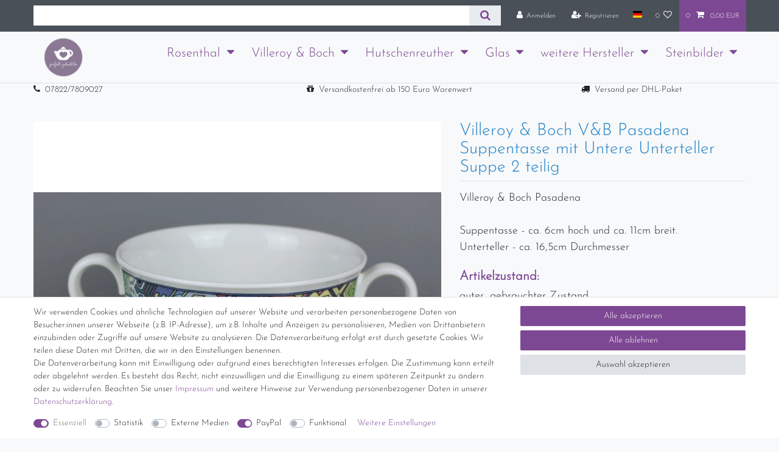

--- FILE ---
content_type: text/html; charset=UTF-8
request_url: https://www.perfekt-gedeckt.de/villeroyboch/pasadena/villeroy-boch-v-b-pasadena-suppentasse-mit-untere-unterteller-suppe-2-teilig_42432_19308/
body_size: 76359
content:






<!DOCTYPE html>

<html lang="de" data-framework="vue" prefix="og: http://ogp.me/ns#" class="icons-loading">

<head>
                        

    <script type="text/javascript">
    (function() {
        var _availableConsents = {"necessary.consent":[true,[],null],"necessary.session":[true,[],null],"necessary.csrf":[true,["XSRF-TOKEN"],null],"necessary.shopbooster_cookie":[true,["plenty_cache"],null],"tracking.googleAnalytics":[false,["\/^_ga\/","_ga","_gid","_gat"],false],"media.reCaptcha":[false,[],false],"paypal.paypal-cookies":[false,["X-PP-SILOVER","X-PP-L7","tsrc","paypalplus_session_v2"],true],"convenience.languageDetection":[null,[],null]};
        var _allowedCookies = ["plenty_cache","XSRF-TOKEN","plenty-shop-cookie","PluginSetPreview","SID_PLENTY_ADMIN_47447","PreviewCookie"] || [];

        window.ConsentManager = (function() {
            var _consents = (function() {
                var _rawCookie = document.cookie.split(";").filter(function (cookie) {
                    return cookie.trim().indexOf("plenty-shop-cookie=") === 0;
                })[0];

                if (!!_rawCookie) {
                    try {
                        _rawCookie = decodeURIComponent(_rawCookie);
                    } catch (e) {
                        document.cookie = "plenty-shop-cookie= ; expires = Thu, 01 Jan 1970 00:00:00 GMT"
                        return null;
                    }

                    try {
                        return JSON.parse(
                            _rawCookie.trim().substr("plenty-shop-cookie=".length)
                        );
                    } catch (e) {
                        return null;
                    }
                }
                return null;
            })();

            Object.keys(_consents || {}).forEach(function(group) {
                if(typeof _consents[group] === 'object' && _consents[group] !== null)
                {
                    Object.keys(_consents[group] || {}).forEach(function(key) {
                        var groupKey = group + "." + key;
                        if(_consents[group][key] && _availableConsents[groupKey] && _availableConsents[groupKey][1].length) {
                            Array.prototype.push.apply(_allowedCookies, _availableConsents[groupKey][1]);
                        }
                    });
                }
            });

            if(!_consents) {
                Object.keys(_availableConsents || {})
                    .forEach(function(groupKey) {
                        if(_availableConsents[groupKey] && ( _availableConsents[groupKey][0] || _availableConsents[groupKey][2] )) {
                            Array.prototype.push.apply(_allowedCookies, _availableConsents[groupKey][1]);
                        }
                    });
            }

            var _setResponse = function(key, response) {
                _consents = _consents || {};
                if(typeof key === "object" && typeof response === "undefined") {
                    _consents = key;
                    document.dispatchEvent(new CustomEvent("consent-change", {
                        detail: {key: null, value: null, data: key}
                    }));
                    _enableScriptsOnConsent();
                } else {
                    var groupKey = key.split(".")[0];
                    var consentKey = key.split(".")[1];
                    _consents[groupKey] = _consents[groupKey] || {};
                    if(consentKey === "*") {
                        Object.keys(_availableConsents).forEach(function(aKey) {
                            if(aKey.split(".")[0] === groupKey) {
                                _consents[groupKey][aKey.split(".")[1]] = response;
                            }
                        });
                    } else {
                        _consents[groupKey][consentKey] = response;
                    }
                    document.dispatchEvent(new CustomEvent("consent-change", {
                        detail: {key: key, value: response, data: _consents}
                    }));
                    _enableScriptsOnConsent();
                }
                if(!_consents.hasOwnProperty('_id')) {
                    _consents['_id'] = "db29948329606a94c6b3c3c770dcce09702e2ec2";
                }

                Object.keys(_availableConsents).forEach(function(key) {
                    if((_availableConsents[key][1] || []).length > 0) {
                        if(_isConsented(key)) {
                            _availableConsents[key][1].forEach(function(cookie) {
                                if(_allowedCookies.indexOf(cookie) < 0) _allowedCookies.push(cookie);
                            });
                        } else {
                            _allowedCookies = _allowedCookies.filter(function(cookie) {
                                return _availableConsents[key][1].indexOf(cookie) < 0;
                            });
                        }
                    }
                });

                document.cookie = "plenty-shop-cookie=" + JSON.stringify(_consents) + "; path=/; secure";
            };
            var _hasResponse = function() {
                return _consents !== null;
            };

            var _expireDate = function() {
                var expireSeconds = 0;
                                const date = new Date();
                date.setSeconds(date.getSeconds() + expireSeconds);
                const offset = date.getTimezoneOffset() / 60;
                date.setHours(date.getHours() - offset)
                return date.toUTCString();
            }
            var _isConsented = function(key) {
                var groupKey = key.split(".")[0];
                var consentKey = key.split(".")[1];

                if (consentKey === "*") {
                    return Object.keys(_availableConsents).some(function (aKey) {
                        var aGroupKey = aKey.split(".")[0];
                        return aGroupKey === groupKey && _isConsented(aKey);
                    });
                } else {
                    if(!_hasResponse()) {
                        return _availableConsents[key][0] || _availableConsents[key][2];
                    }

                    if(_consents.hasOwnProperty(groupKey) && _consents[groupKey].hasOwnProperty(consentKey))
                    {
                        return !!_consents[groupKey][consentKey];
                    }
                    else {
                        if(!!_availableConsents[key])
                        {
                            return _availableConsents[key][0];
                        }

                        console.warn("Cookie has been blocked due to not being registered: " + key);
                        return false;
                    }
                }
            };
            var _getConsents = function() {
                var _result = {};
                Object.keys(_availableConsents).forEach(function(key) {
                    var groupKey = key.split(".")[0];
                    var consentKey = key.split(".")[1];
                    _result[groupKey] = _result[groupKey] || {};
                    if(consentKey !== "*") {
                        _result[groupKey][consentKey] = _isConsented(key);
                    }
                });
                return _result;
            };
            var _isNecessary = function(key) {
                return _availableConsents.hasOwnProperty(key) && _availableConsents[key][0];
            };
            var _enableScriptsOnConsent = function() {
                var elementsToEnable = document.querySelectorAll("script[data-cookie-consent]");
                Array.prototype.slice.call(elementsToEnable).forEach(function(el) {
                    if(el.dataset && el.dataset.cookieConsent && _isConsented(el.dataset.cookieConsent) && el.type !== "application/javascript") {
                        var newScript = document.createElement("script");
                        if(el.src) {
                            newScript.src = el.src;
                        } else {
                            newScript.textContent = el.textContent;
                        }
                        el.parentNode.replaceChild(newScript, el);
                    }
                });
            };
            window.addEventListener("load", _enableScriptsOnConsent);
                        // Cookie proxy
            (function() {
                var _data = {};
                var _splitCookieString = function(cookiesString) {

                    var _allCookies = cookiesString.split(";");
                    var regex = /[^=]+=[^;]*;?((?:expires|path|domain)=[^;]*;)*/gm;
                    var cookies = [];

                    _allCookies.forEach(function(cookie){
                        if(cookie.trim().indexOf("plenty-shop-cookie=") === 0) {
                            var cookieString = decodeURIComponent(cookiesString);
                            var match;
                            while((match = regex.exec(cookieString)) !== null) {
                                if(match.index === match.lastIndex) {
                                    regex.lastIndex++;
                                }
                                cookies.push(match[0]);
                            }
                        } else if(cookie.length) {
                            cookies.push(cookie);
                        }
                    });

                    return cookies;

                };
                var _parseCookies = function (cookiesString) {
                    return _splitCookieString(cookiesString).map(function(cookieString) {
                        return _parseCookie(cookieString);
                    });
                };
                var _parseCookie = function(cookieString) {
                    var cookie = {
                        name: null,
                        value: null,
                        params: {}
                    };
                    var match = /^([^=]+)=([^;]*);*((?:[^;]*;?)*)$/.exec(cookieString.trim());
                    if(match && match[1]) {
                        cookie.name = match[1];
                        cookie.value = match[2];

                        (match[3] || "").split(";").map(function(param) {
                            return /^([^=]+)=([^;]*);?$/.exec(param.trim());
                        }).filter(function(param) {
                            return !!param;
                        }).forEach(function(param) {
                            cookie.params[param[1]] = param[2];
                        });

                        if(cookie.params && !cookie.params.path) {
                            cookie.params.path = "/";
                        }
                    }

                    return cookie;
                };
                var _isAllowed = function(cookieName) {
                    return _allowedCookies.some(function(allowedCookie) {
                        var match = /^\/(.*)\/([gmiy]*)$/.exec(allowedCookie);
                        return (match && match[1] && (new RegExp(match[1], match[2])).test(cookieName))
                            || allowedCookie === cookieName;
                    });
                };
                var _set = function(cookieString) {
                    var cookie = _parseCookie(cookieString);
                                                                    var domainParts = (window.location.host || window.location.hostname).split(".");
                        if(domainParts[0] === "www") {
                            domainParts.shift();
                            cookie.domain = "." + domainParts.join(".");
                        } else {
                            cookie.domain = (window.location.host || window.location.hostname);
                        }
                                        if(cookie && cookie.name) {
                        if(_isAllowed(cookie.name)) {
                            var cookieValue = cookie.value || "";
                            _data[cookie.name] = cookieValue + Object.keys(cookie.params || {}).map(function(paramKey) {
                                                            if(paramKey === "expires") {
                                    return "";
                                }
                                                            return "; " + paramKey.trim() + "=" + cookie.params[paramKey].trim();
                            }).join("");
                        } else {
                            _data[cookie.name] = null;
                            console.warn("Cookie has been blocked due to privacy settings: " + cookie.name);
                        }
                        _update();
                    }
                };
                var _get = function() {
                    return Object.keys(_data).filter(function (key) {
                        return !!_data[key];
                    }).map(function (key) {
                        return key + "=" + (_data[key].split(";")[0]);
                    }).join("; ");
                };
                var _update = function() {
                    delete document.cookie;
                    var cookies = _parseCookies(document.cookie);
                    Object.keys(_data).forEach(function(key) {
                        if(!_data[key]) {
                            // unset cookie
                            var domains = (window.location.host || window.location.hostname).split(".");
                            while(domains.length > 1) {
                                document.cookie = key + "=; path=/; expires=Thu, 01 Jan 1970 00:00:01 GMT; domain="+domains.join(".");
                                document.cookie = key + "=; path=/; expires=Thu, 01 Jan 1970 00:00:01 GMT; domain=."+domains.join(".");
                                domains.shift();
                            }
                            document.cookie = key + "=; path=/; expires=Thu, 01 Jan 1970 00:00:01 GMT;";
                            delete _data[key];
                        } else {
                            var existingCookie = cookies.find(function(cookie) { return cookie.name === key; });
                            var parsedData = _parseCookie(key + "=" + _data[key]);
                            if(!existingCookie || existingCookie.value !== parsedData.value) {
                                document.cookie = key + "=" + _data[key];
                            } else {
                                // console.log('No changes to cookie: ' + key);
                            }
                        }
                    });

                    if(!document.__defineGetter__) {
                        Object.defineProperty(document, 'cookie', {
                            get: _get,
                            set: _set
                        });
                    } else {
                        document.__defineGetter__('cookie', _get);
                        document.__defineSetter__('cookie', _set);
                    }
                };

                _splitCookieString(document.cookie).forEach(function(cookie)
                {
                    _set(cookie);
                });

                _update();
            })();
            
            return {
                setResponse: _setResponse,
                hasResponse: _hasResponse,
                isConsented: _isConsented,
                getConsents: _getConsents,
                isNecessary: _isNecessary
            };
        })();
    })();
</script>


    
<meta charset="utf-8">
<meta http-equiv="X-UA-Compatible" content="IE=edge">
<meta name="viewport" content="width=device-width, initial-scale=1">
<meta name="generator" content="plentymarkets" />
<meta name="format-detection" content="telephone=no"> 
<link rel="icon" type="image/x-icon" href="https://cdn03.plentymarkets.com/osw92wymh2z0/frontend/favicon.jpg">



            <link rel="canonical" href="https://www.perfekt-gedeckt.de/villeroyboch/pasadena/villeroy-boch-v-b-pasadena-suppentasse-mit-untere-unterteller-suppe-2-teilig_42432_19308/">
    
                        <link rel="alternate" hreflang="x-default" href="https://www.perfekt-gedeckt.de/villeroyboch/pasadena/villeroy-boch-v-b-pasadena-suppentasse-mit-untere-unterteller-suppe-2-teilig_42432_19308/"/>
                    <link rel="alternate" hreflang="de" href="https://www.perfekt-gedeckt.de/villeroyboch/pasadena/villeroy-boch-v-b-pasadena-suppentasse-mit-untere-unterteller-suppe-2-teilig_42432_19308/"/>
            
<style data-font="Custom-Font">
    
        
    @font-face {
        font-family: "Custom-Font";
        src: url("https://cdn03.plentymarkets.com/osw92wymh2z0/frontend/JosefinSans-Light.ttf");
        font-display: optional;
    }
                    
    @font-face {
        font-family: "Custom-Font";
        src: url("https://cdn03.plentymarkets.com/osw92wymh2z0/frontend/Street_-_Plain.ttf");
        font-display: optional;
        font-weight: bold;
        font-style: italic;
    }
    
        .icons-loading .fa { visibility: hidden !important; }
</style>

<link rel="preload" href="https://cdn03.plentymarkets.com/osw92wymh2z0/plugin/18/ceres/css/ceres-icons.css" as="style" onload="this.onload=null;this.rel='stylesheet';">
<noscript><link rel="stylesheet" href="https://cdn03.plentymarkets.com/osw92wymh2z0/plugin/18/ceres/css/ceres-icons.css"></noscript>


<link rel="preload" as="style" href="https://cdn03.plentymarkets.com/osw92wymh2z0/plugin/18/ceres/css/ceres-base.css?v=36d4170cd073deff55c052216bcf25c3cad67bff">
    <link rel="stylesheet" href="https://cdn03.plentymarkets.com/osw92wymh2z0/plugin/18/ceres/css/ceres-base.css?v=36d4170cd073deff55c052216bcf25c3cad67bff">


<script type="application/javascript">
    /*! loadCSS. [c]2017 Filament Group, Inc. MIT License */
    /* This file is meant as a standalone workflow for
    - testing support for link[rel=preload]
    - enabling async CSS loading in browsers that do not support rel=preload
    - applying rel preload css once loaded, whether supported or not.
    */
    (function( w ){
        "use strict";
        // rel=preload support test
        if( !w.loadCSS ){
            w.loadCSS = function(){};
        }
        // define on the loadCSS obj
        var rp = loadCSS.relpreload = {};
        // rel=preload feature support test
        // runs once and returns a function for compat purposes
        rp.support = (function(){
            var ret;
            try {
                ret = w.document.createElement( "link" ).relList.supports( "preload" );
            } catch (e) {
                ret = false;
            }
            return function(){
                return ret;
            };
        })();

        // if preload isn't supported, get an asynchronous load by using a non-matching media attribute
        // then change that media back to its intended value on load
        rp.bindMediaToggle = function( link ){
            // remember existing media attr for ultimate state, or default to 'all'
            var finalMedia = link.media || "all";

            function enableStylesheet(){
                // unbind listeners
                if( link.addEventListener ){
                    link.removeEventListener( "load", enableStylesheet );
                } else if( link.attachEvent ){
                    link.detachEvent( "onload", enableStylesheet );
                }
                link.setAttribute( "onload", null );
                link.media = finalMedia;
            }

            // bind load handlers to enable media
            if( link.addEventListener ){
                link.addEventListener( "load", enableStylesheet );
            } else if( link.attachEvent ){
                link.attachEvent( "onload", enableStylesheet );
            }

            // Set rel and non-applicable media type to start an async request
            // note: timeout allows this to happen async to let rendering continue in IE
            setTimeout(function(){
                link.rel = "stylesheet";
                link.media = "only x";
            });
            // also enable media after 3 seconds,
            // which will catch very old browsers (android 2.x, old firefox) that don't support onload on link
            setTimeout( enableStylesheet, 3000 );
        };

        // loop through link elements in DOM
        rp.poly = function(){
            // double check this to prevent external calls from running
            if( rp.support() ){
                return;
            }
            var links = w.document.getElementsByTagName( "link" );
            for( var i = 0; i < links.length; i++ ){
                var link = links[ i ];
                // qualify links to those with rel=preload and as=style attrs
                if( link.rel === "preload" && link.getAttribute( "as" ) === "style" && !link.getAttribute( "data-loadcss" ) ){
                    // prevent rerunning on link
                    link.setAttribute( "data-loadcss", true );
                    // bind listeners to toggle media back
                    rp.bindMediaToggle( link );
                }
            }
        };

        // if unsupported, run the polyfill
        if( !rp.support() ){
            // run once at least
            rp.poly();

            // rerun poly on an interval until onload
            var run = w.setInterval( rp.poly, 500 );
            if( w.addEventListener ){
                w.addEventListener( "load", function(){
                    rp.poly();
                    w.clearInterval( run );
                } );
            } else if( w.attachEvent ){
                w.attachEvent( "onload", function(){
                    rp.poly();
                    w.clearInterval( run );
                } );
            }
        }


        // commonjs
        if( typeof exports !== "undefined" ){
            exports.loadCSS = loadCSS;
        }
        else {
            w.loadCSS = loadCSS;
        }
    }( typeof global !== "undefined" ? global : this ) );

    (function() {
        var checkIconFont = function() {
            if(!document.fonts || document.fonts.check("1em FontAwesome")) {
                document.documentElement.classList.remove('icons-loading');
            }
        };

        if(document.fonts) {
            document.fonts.addEventListener("loadingdone", checkIconFont);
            window.addEventListener("load", checkIconFont);
        }
        checkIconFont();
    })();
</script>

                    

<!-- Extend the existing style with a template -->
            <link rel="preload" href="https://cdn03.plentymarkets.com/osw92wymh2z0/plugin/18/blog/css/blog_entrypoint.css?v=211" as="style">
<link rel="stylesheet" href="https://cdn03.plentymarkets.com/osw92wymh2z0/plugin/18/blog/css/blog_entrypoint.css?v=211" media="print" onload="this.media='all'">


                            <script type="text/plain" data-cookie-consent="tracking.googleAnalytics" async src="https://www.googletagmanager.com/gtag/js?id=G-QYS32JWF9E"></script>
<script type="text/plain" data-cookie-consent="tracking.googleAnalytics">
    window.dataLayer = window.dataLayer || [];
    function gtag(){dataLayer.push(arguments);}

    gtag('consent', 'default', {
      'ad_storage': 'granted',
      'ad_user_data': 'granted',
      'ad_personalization': 'granted',
      'analytics_storage': 'granted'
    });

    gtag('js', new Date());

    gtag('config', 'G-QYS32JWF9E');

                gtag('set', 'anonymizeIp', true);
    </script>

            



    
    
                
    
    

    
    
    
    
    

                    


<meta name="robots" content="index">
    <meta name="description" content="Villeroy &amp;amp; Boch V&amp;amp;B Pasadena Suppentasse mit Untere Unterteller Suppe 2 teilig">
    <meta name="keywords" content="Villeroy &amp;amp; Boch V&amp;amp;B Pasadena Suppentasse mit Untere Unterteller Suppe 2 teilig">
<meta property="og:title" content="V&amp;B Pasadena Suppentasse mit Suppe
         | perfekt-gedeckt.de"/>
<meta property="og:type" content="article"/>
<meta property="og:url" content="https://www.perfekt-gedeckt.de/villeroyboch/pasadena/villeroy-boch-v-b-pasadena-suppentasse-mit-untere-unterteller-suppe-2-teilig_42432_19308/"/>
<meta property="og:image" content="https://cdn03.plentymarkets.com/osw92wymh2z0/item/images/42432/full/IMG-9986.JPG"/>
<meta property="thumbnail" content="https://cdn03.plentymarkets.com/osw92wymh2z0/item/images/42432/full/IMG-9986.JPG"/>

<script type="application/ld+json">
            {
                "@context"      : "https://schema.org/",
                "@type"         : "Product",
                "@id"           : "19308",
                "name"          : "Villeroy &amp;amp; Boch V&amp;amp;B Pasadena Suppentasse mit Untere Unterteller Suppe 2 teilig",
                "category"      : "Pasadena",
                "releaseDate"   : "",
                "image"         : "https://cdn03.plentymarkets.com/osw92wymh2z0/item/images/42432/full/IMG-9986.JPG",
                "identifier"    : "19308",
                "description"   : "Villeroy &amp; Boch PasadenaSuppentasse - ca. 6cm hoch und ca. 11cm breit.Unterteller - ca. 16,5cm Durchmesser",
                "disambiguatingDescription" : "",
                "manufacturer"  : {
                    "@type"         : "Organization",
                    "name"          : "Villeroy &amp; Boch AG"
                },
                "brand"         : {
                    "@type"         : "Brand",
                    "name"          : "Villeroy &amp; Boch AG"
                },
                "sku"           : "19308",
                "offers": {
                    "@type"         : "Offer",
                    "priceCurrency" : "EUR",
                    "price"         : "15.99",
                    "url"           : "https://www.perfekt-gedeckt.de/villeroyboch/pasadena/villeroy-boch-v-b-pasadena-suppentasse-mit-untere-unterteller-suppe-2-teilig_42432_19308/",
                    "priceSpecification":[
                                                {
                            "@type": "UnitPriceSpecification",
                            "price": "15.99",
                            "priceCurrency": "EUR",
                            "priceType": "SalePrice",
                            "referenceQuantity": {
                                "@type": "QuantitativeValue",
                                "value": "1",
                                "unitCode": "C62"
                            }
                        }

                    ],
                    "availability"  : "https://schema.org/OutOfStock",
                    "itemCondition" : "https://schema.org/UsedCondition"
                },
                "depth": {
                    "@type"         : "QuantitativeValue",
                    "value"         : "80"
                },
                "width": {
                    "@type"         : "QuantitativeValue",
                    "value"         : "80"
                },
                "height": {
                    "@type"         : "QuantitativeValue",
                    "value"         : "80"
                },
                "weight": {
                    "@type"         : "QuantitativeValue",
                    "value"         : "1000"
                }
            }
        </script>

<title>V&amp;B Pasadena Suppentasse mit Suppe
         | perfekt-gedeckt.de</title>

                <style>.navbar-brand img {
max-height: 5rem;
}

(min-width: 992px) {
.brand-wrapper {
top: 40% !important;
background-color: #f7f7f7;
border-radius: 3px;
padding: 1px 5px 5px 5px;
box-shadow: 0px 1px 3px -1px rgba(0,0,0,0.5) !important;
}
}

.mainmenu {
font-size: 1.5em;
}

.mainmenu .collapse {
background-color:#8b7994;
}

.cmp-product-thumb .thumb-title {
font-size: 1.5em;

}

.level1 {
font-size: 1em;
font-color: #ffffff
background-color: #FFFFFF;
}

.controls {
font-size: 20em;

}

.list-inline-item {
font-size: 20em;

}

.text-eigen-css0 {
font-size: 24px;

}

.text-eigen-css1 {
font-size: 18px;
}

.text-eigen-css2 {
font-size: 14px;
}
.kategorie-bg
{ 
background-image: url("https://cdn03.plentymarkets.com/osw92wymh2z0/frontend/hintergrund3.jpg");
width: 1150px;
height: 100px;
repeat: none;
}

.sidebar-categories ul li a[href]:hover, .widget-navigation-tree ul li a[href]:hover {
    background: rgb(199 175 209) !important;
}
.widget-navigation-tree ul li.active>.expand-nav i, .widget-navigation-tree ul li.is-open>.expand-nav i {
    color: rgb(255 255 255) !important;
}
.sidebar-categories ul li.active>a, .widget-navigation-tree ul li.active>a {
    background: rgb(139 121 148) !important;
    color: rgb(255 255 255) !important;
}

/* Megamenu */

.sidebar-categories ul li a[href]:hover, .widget-navigation-tree ul li a[href]:hover { background: rgb(199 175 209) !important; } .widget-navigation-tree ul li.active>.expand-nav i, .widget-navigation-tree ul li.is-open>.expand-nav i { color: rgb(255 255 255) !important; } .sidebar-categories ul li.active>a, .widget-navigation-tree ul li.active>a { background: rgb(139 121 148) !important; color: rgb(255 255 255) !important; } .megamenu .mainmenu>li:hover>ul, .megamenu .mainmenu>li.hover>ul { display: flex !important; } .megamenu .collapse { flex-wrap: wrap; -webkit-column-count: unset !important; -moz-column-count: unset !important; column-count: unset !important; padding: 1em 1em 1em 350px !important; background: #FFF !important; border: 1px solid rgb(222 226 230); } .megamenu .collapse > li { flex: 1 1 calc(100% / 4); max-width: calc((100% / 4) - (1.5em / 4)); } .megamenu .collapse > li, .megamenu .collapse > li > ul > li { padding: 0 !important; } .megamenu .collapse > li a { font-size: 15px; } .cat-info { max-width: calc(300px - 50px); font-size: 15px; } .cat-info p { margin-bottom: 1em !important; } .subcat + .widget-item-grid { display: none; }

.nav-img, .nav-img img { height: 100%; width: 100%; max-height: 187px; max-width: 187px }
.nav-img { position: relative; display: block; height: 187px; width: 187px; background: #EEE; }
.nav-img img { position: relative; z-index: 1; }
.nav-img::after {
  position: absolute;
  top: 0;
  right: 0;
  bottom: 0;
  left: 0;
  transform: translateX(-100%);
  background-image: linear-gradient(90deg, rgba(255, 255, 255, 0) 0, rgba(255, 255, 255, 0.2) 20%, rgba(255, 255, 255, 0.5) 60%, rgba(255, 255, 255, 0));
  -webkit-animation: shimmer 2s infinite;
          animation: shimmer 2s infinite;
  content: "";
}
@-webkit-keyframes shimmer {
  100% {
    transform: translateX(100%);
  }
}
@keyframes shimmer {
  100% {
    transform: translateX(100%);
  }
}

.main-navbar-collapsable .mainmenu>li:hover>ul, .main-navbar-collapsable .mainmenu>li.hover>ul {
      overflow-x: hidden;
}

.widget-background .huge-font .widget-code h1 {
      font-size: 1.5em !important
}

.megamenu .mainmenu>li:hover>ul, .megamenu .mainmenu>li.hover>ul{
	display:none !important;
}

.main-navbar-collapsable .mainmenu>li:hover, .main-navbar-collapsable .mainmenu>li.hover{
	background-color: unset !important;
	color: #7d4893 !important;
}

.main-navbar-collapsable .mainmenu>li:hover>a, .main-navbar-collapsable .mainmenu>li.hover>a{
	color: #7d4893 !important;
	border-bottom: 1px solid #7d4893;
}

.main-navbar-collapsable .ddown>a::after{
	text-decoration: none;
}

.main-navbar-collapsable .mainmenu>li>a {
    color: #7d4893;
}

.bild-hp {
    max-height: 100%;
    width: auto;
}

.widget-availability .badge  {
   font-size: 100% !important;
}


body:has(.availability-5) .widget-item-price, 
body:has(.availability-5) .widget-add-to-basket, 
body:has(.availability-5) .widget-add-to-basket + hr {
  display: none;
}</style>
                
    <script><script type="text/javascript" data-cmp-ab="1" src="https://cdn.consentmanager.net/delivery/autoblocking/6483fe22b1f27.js" data-cmp-host="d.delivery.consentmanager.net" data-cmp-cdn="cdn.consentmanager.net" data-cmp-codesrc="0"></script>
<!-- Google tag (gtag.js) -->
<script async src="https://www.googletagmanager.com/gtag/js?id=AW-443560433"></script>
<script>
  window.dataLayer = window.dataLayer || [];
  function gtag(){dataLayer.push(arguments);}
  gtag('js', new Date());

  gtag('config', 'AW-443560433');
</script></script>
                <meta name = "seobility" content = "2795bc3cd479fe50655000cf46c0772d">
            <style>
    #paypal_loading_screen {
        display: none;
        position: fixed;
        z-index: 2147483640;
        top: 0;
        left: 0;
        width: 100%;
        height: 100%;
        overflow: hidden;

        transform: translate3d(0, 0, 0);

        background-color: black;
        background-color: rgba(0, 0, 0, 0.8);
        background: radial-gradient(ellipse closest-corner, rgba(0,0,0,0.6) 1%, rgba(0,0,0,0.8) 100%);

        color: #fff;
    }

    #paypal_loading_screen .paypal-checkout-modal {
        font-family: "HelveticaNeue", "HelveticaNeue-Light", "Helvetica Neue Light", helvetica, arial, sans-serif;
        font-size: 14px;
        text-align: center;

        box-sizing: border-box;
        max-width: 350px;
        top: 50%;
        left: 50%;
        position: absolute;
        transform: translateX(-50%) translateY(-50%);
        cursor: pointer;
        text-align: center;
    }

    #paypal_loading_screen.paypal-overlay-loading .paypal-checkout-message, #paypal_loading_screen.paypal-overlay-loading .paypal-checkout-continue {
        display: none;
    }

    .paypal-checkout-loader {
        display: none;
    }

    #paypal_loading_screen.paypal-overlay-loading .paypal-checkout-loader {
        display: block;
    }

    #paypal_loading_screen .paypal-checkout-modal .paypal-checkout-logo {
        cursor: pointer;
        margin-bottom: 30px;
        display: inline-block;
    }

    #paypal_loading_screen .paypal-checkout-modal .paypal-checkout-logo img {
        height: 36px;
    }

    #paypal_loading_screen .paypal-checkout-modal .paypal-checkout-logo img.paypal-checkout-logo-pp {
        margin-right: 10px;
    }

    #paypal_loading_screen .paypal-checkout-modal .paypal-checkout-message {
        font-size: 15px;
        line-height: 1.5;
        padding: 10px 0;
    }

    #paypal_loading_screen.paypal-overlay-context-iframe .paypal-checkout-message, #paypal_loading_screen.paypal-overlay-context-iframe .paypal-checkout-continue {
        display: none;
    }

    .paypal-spinner {
        height: 30px;
        width: 30px;
        display: inline-block;
        box-sizing: content-box;
        opacity: 1;
        filter: alpha(opacity=100);
        animation: rotation .7s infinite linear;
        border-left: 8px solid rgba(0, 0, 0, .2);
        border-right: 8px solid rgba(0, 0, 0, .2);
        border-bottom: 8px solid rgba(0, 0, 0, .2);
        border-top: 8px solid #fff;
        border-radius: 100%
    }

    .paypalSmartButtons div {
        margin-left: 10px;
        margin-right: 10px;
    }
</style>            
<link rel="stylesheet" href="https://cdn03.plentymarkets.com/osw92wymh2z0/plugin/18/infinityscroller/css/infinity-scroller.css?v=36d4170cd073deff55c052216bcf25c3cad67bff">    
                                    
    </head>

<body class="page-singleitem item-42432 variation-19308 ">

                    

<script>
    if('ontouchstart' in document.documentElement)
    {
        document.body.classList.add("touch");
    }
    else
    {
        document.body.classList.add("no-touch");
    }
</script>


<div id="vue-app" class="app">
    
    <lazy-hydrate when-idle>
        <notifications template="#vue-notifications" :initial-notifications="{&quot;error&quot;:null,&quot;warn&quot;:null,&quot;info&quot;:null,&quot;success&quot;:null,&quot;log&quot;:null}"></notifications>
    </lazy-hydrate>

    

             <header id="page-header" class="sticky-top">
        <div class="container-max">
            <div class="row flex-row-reverse position-relative">
                <div id="page-header-parent" class="col-12 header-container" data-header-offset>
                    <script type="text/plain" data-cookie-consent="tracking.googleAnalytics" async src="https://www.googletagmanager.com/gtag/js?id=G-QYS32JWF9E"></script>


                    <!-- 332 -->
 

<div class="top-bar header-fw">
    <div class="container-max px-0 pr-lg-3">
        <div class="row mx-0 flex-row-reverse position-relative">
                                            
            <div class="top-bar-items search-permanent d-flex flex-grow-1 flex-column-reverse flex-md-row">
                                                            <div class="always-visible-search flex-grow-1">
                            <lazy-hydrate when-idle>                                <item-search>
                                    <div class="position-relative d-flex flex-grow-1">
                                        <input type="search"
                                               class="search-input px-3 py-2 flex-grow-1"
                                               aria-label="Search term">
                                        <button class="search-submit px-3" type="submit" aria-label="Suche">
                                            <i class="fa fa-search" aria-hidden="true"></i>
                                        </button>
                                    </div>

                                    
                                                                    </item-search>
                            </lazy-hydrate>                        </div>
                                                    <div class="controls">
                    <ul id="controlsList" class="controls-list mb-0 d-flex list-inline pl-2 pl-sm-1 pl-md-0">
                                                    <li class="list-inline-item control-user">
                                <client-only>
                                    <user-login-handler
                                        :show-login="true"
                                        :show-registration="true">
                                                                                <a class="nav-link" data-toggle="modal" aria-label="Anmelden">
                                            <i class="fa fa-user mr-0 mr-sm-1" aria-hidden="true"></i>
                                            <span class="d-none d-sm-inline">Anmelden</span>
                                        </a>
                                                                                                                        <a class="nav-link" data-toggle="modal" aria-label="Registrieren">
                                            <i class="fa fa-user-plus mr-0 mr-sm-1" aria-hidden="true"></i>
                                            <span class="d-none d-sm-inline">Registrieren</span>
                                        </a>
                                                                            </user-login-handler>
                                </client-only>
                            </li>
                        
                                                    <li class="list-inline-item dropdown control-languages">
                                <a class="nav-link"
                                   data-toggle="collapse"
                                   data-testing="language-select"
                                   href="#countrySettings"
                                   aria-expanded="false"
                                   aria-controls="countrySettings"
                                   data-parent="#controlsList"
                                   aria-label="Land">
                                    <i class="flag-icon flag-icon-de" aria-hidden="true"></i>
                                </a>
                            </li>
                        
                        
                        
                                                                                <li class="list-inline-item control-wish-list">
                                <lazy-hydrate when-idle>
                                    <wish-list-count>
                                        <a class="nav-link" aria-label="Wunschliste">
                                            <span class="badge-right mr-1 d-none d-sm-inline">0</span>
                                            <i class="fa fa-heart-o" aria-hidden="true"></i>
                                        </a>
                                    </wish-list-count>
                                </lazy-hydrate>
                            </li>
                                                    
                                                    <li class="list-inline-item control-basket position-relative">
                                <a v-toggle-basket-preview href="#" class="toggle-basket-preview nav-link" >
                                                                            <span class="mr-2" v-basket-item-quantity="$store.state.basket.data.itemQuantity">0</span>
                                    
                                    <icon icon="shopping-cart" class-loading="fa-refresh" :loading="$store.state.basket.isBasketLoading"></icon>
                                                                            <span class="badge p-0 ml-2" v-if="!$store.state.basket.showNetPrices" v-basket-item-sum="$store.state.basket.data.itemSum">0,00 EUR</span>
                                        <span class="badge p-0 ml-2" v-else v-cloak v-basket-item-sum="$store.state.basket.data.itemSumNet">0,00 EUR</span>
                                                                    </a>

                                <basket-preview v-if="$store.state.lazyComponent.components['basket-preview']" :show-net-prices="false" :visible-fields="[&quot;basket.value_of_items_gross&quot;,&quot;basket.shipping_costs_gross&quot;,&quot;basket.order_total_gross&quot;]">
                                    <template #before-basket-item>
                                                            
                                    </template>
                                    <template #after-basket-item>
                                                            
                                    </template>
                                    <template #before-basket-totals>
                                                            
                                    </template>
                                    <template #before-item-sum>
                                                            
                                    </template>
                                    <template #after-item-sum>
                                                            
                                    </template>
                                    <template #before-shipping-costs>
                                                            
                                    </template>
                                    <template #after-shipping-costs>
                                                                    
<div class="free-shipping-container mb-4 d-shipping-country-block">
    <div class="progress mt-2 mb-1">
        <div role="progressbar" aria-valuenow="0" aria-valuemin="0" aria-valuemax="100" class="progress-bar progress-bar-striped bg-warning"  style="width: 0%"></div>
    </div>
    <div class="free-shipping-missing-amount text-center">
        <span class="small text-uppercase">Noch <strong>150,00 EUR</strong> bis zum kostenlosen Versand</span>
    </div>
</div>


            
                                    </template>
                                    <template #before-total-sum>
                                                            
                                    </template>
                                    <template #before-vat>
                                                            
                                    </template>
                                    <template #after-vat>
                                                            
                                    </template>
                                    <template #after-total-sum>
                                                            
                                    </template>
                                    <template #after-basket-totals>
                                                            
                                    </template>
                                    <template #before-checkout-button>
                                                            
                                    </template>
                                    <template #after-checkout-button>
                                                    <!-- Include the PayPal JavaScript SDK -->
<script2 type="text/javascript">
    if(!document.getElementById('paypal-smart-payment-script'))
    {
    var script = document.createElement("script");
    script.type = "module";
    script.id = "paypal-smart-payment-script";
    script.src = "https://cdn03.plentymarkets.com/osw92wymh2z0/plugin/18/paypal/js/smartPaymentScript.min.js";
    script.setAttribute("data-client-id", "AfslQana4f4CQjHvRBnUc6vBJg5jgJuZFwM-SbrTiGKUAqB7MrxQv3QWFdQ6U1h7ogMDokT1DNBzRxMw");
    script.setAttribute("data-user-id-token", "");
    script.setAttribute("data-merchant-id", "WTY5ACCD898NQ");
    script.setAttribute("data-currency", "EUR");
    script.setAttribute("data-append-trailing-slash", "true");
    script.setAttribute("data-locale", "de_DE");
    script.setAttribute("sandbox", "");
    script.setAttribute("googlePayComponent", 0);
    script.setAttribute("applePayComponent", 0);
    script.setAttribute("logToken", "dedec462829a91a194e00bf0cdf37261");
    document.body.appendChild(script);
    } else {
        var script = document.getElementById('paypal-smart-payment-script');
        script.src = "https://cdn03.plentymarkets.com/osw92wymh2z0/plugin/18/paypal/js/smartPaymentScript.min.js";
        script.setAttribute("data-client-id", "AfslQana4f4CQjHvRBnUc6vBJg5jgJuZFwM-SbrTiGKUAqB7MrxQv3QWFdQ6U1h7ogMDokT1DNBzRxMw");
        script.setAttribute("data-user-id-token", "");
        script.setAttribute("data-merchant-id", "WTY5ACCD898NQ");
        script.setAttribute("data-currency", "EUR");
        script.setAttribute("data-append-trailing-slash", "true");
        script.setAttribute("data-locale", "de_DE");
        script.setAttribute("sandbox", "");
        script.setAttribute("googlePayComponent", 0);
        script.setAttribute("applePayComponent", 0);
        script.setAttribute("logToken", "dedec462829a91a194e00bf0cdf37261");
    }
</script2>

<!-- Set up a container element for the button -->
<div id="paypal-button-container_696e6c586c904" class="paypalSmartButtons btn btn-block" data-uuid="696e6c586c904">
    <script2 type="text/javascript">
                    if (typeof paypal_plenty_sdk === 'undefined' || typeof renderPayPalButtons !== 'function') {
                document.addEventListener('payPalScriptInitialized', () => {
                    renderPayPalButtons('696e6c586c904', 'paylater', 'paypal', 'rect', 'gold');
                });
            } else {
                renderPayPalButtons('696e6c586c904', 'paylater', 'paypal', 'rect', 'gold');
            }
                    if (typeof paypal_plenty_sdk === 'undefined' || typeof renderPayPalButtons !== 'function') {
                document.addEventListener('payPalScriptInitialized', () => {
                    renderPayPalButtons('696e6c586c904', 'paypal', 'buynow', 'rect', 'gold');
                });
            } else {
                renderPayPalButtons('696e6c586c904', 'paypal', 'buynow', 'rect', 'gold');
            }
            </script2>
</div>
                    
                                    </template>
                                </basket-preview>
                            </li>
                                            </ul>
                </div>
            </div>
        </div>
    </div>

    <div class="container-max px-0 px-lg-3">
        <div class="row mx-0 flex-row-reverse">
            
            
                            <div id="countrySettings" class="cmp cmp-country-settings collapse">
                    <div class="container-max">
                        <div class="row py-3">
                                                                                        <div class="col-12 col-lg-12">
                                    <div class="shipping-settings">
                                        <div class="list-title">
                                            <strong>Lieferland</strong>
                                            <hr>
                                        </div>
                                        <intersect>
                                            <shipping-country-select :disable-input="false"></shipping-country-select>
                                            <template #loading>
                                                <div class="row" style="height:1px;"></div>
                                            </template>
                                        </intersect>
                                    </div>
                                </div>
                                                    </div>
                    </div>
                </div>
                    </div>
    </div>
</div>



<nav class="navbar header-fw p-0 border-bottom megamenu">
    <div class="container-max d-block"
    >
        <div class="row mx-0 position-relative d-flex">
            <div class="brand-wrapper px-lg-3 d-flex flex-fill">
                                    <a class="navbar-brand py-2" href="/">
                        <picture data-alt="perfekt-gedeckt.de">
                            <source srcset="https://cdn03.plentymarkets.com/osw92wymh2z0/frontend/logo3.png">
                            <img
                                class="img-fluid"
                                src="https://cdn03.plentymarkets.com/osw92wymh2z0/frontend/logo3.png"
                                alt="Logo Perfekt-gedeckt.de Online-Shop für gebrauchtes Porzellan. Geschirr online kaufen und verkaufen."
                            />
                        </picture>
                    </a>
                
                <button v-open-mobile-navigation id="mobile-navigation-toggler" class="navbar-toggler d-lg-none p-3" type="button">
                    &#9776;
                </button>
            </div>

            <div class="main-navbar-collapsable d-none d-lg-block">
                <ul class="mainmenu p-0 m-0 d-flex">
                                
    
            
        
                                                                                                                                                                                                                                                                                                                                                                                                                                                                                                                                                                                                                                                                                                                                                                                                                                                                                                                                                                                                                                                                                                                                                                                                                                                                                                                                                                                                                                                                                                                                                    
            
                <li class="ddown" v-navigation-touch-handler>
                    <a href="/rosenthal/">Rosenthal</a>
                </li>

                        
        
                                                                                                                                                                                                                                                                                                                                                                                                                                                                                                                                                                                                                                                                                                                                                                                                                                                                                                                                                                                                                                                                                                                                                                                                                                                                                                                                                                                                                                                                                                                                                                                                                                                                                                                                                                                                                                                                                                                                                                                                                                                                                                                                                                                                                                                                                                                                                                                                                                                                                                                                                                                                                                                                                                                                                                                                                                                                                                                                                                                                                                                                                                                                                                                                                                                                                                                                                                                                                                                                                                                                                                                                                                                                                                                                                                                                                                                                                                                                                                                                                                                                                                                                                                                                                                                                                                                                                                                                                                                                                                                                                                                                                                                                                                                                                                                                                                                                                                                                                                                                                                                                                                                                                                                                                                                                                                                                                                                                                                                                                                                                                                                                                                                                                            
            
                <li class="ddown" v-navigation-touch-handler>
                    <a href="/villeroyboch/">Villeroy &amp; Boch</a>
                </li>

                        
        
                                                                                                                                                                                                                                                                                                                                                                                                                                                                                                                                                                                                                                                                                                                                                                                                                                                                                                                                                                                                                                                                                                                                                                                                                                                                                                                                                                                                                                                                                                                                                                                                                                                                                                                                                                                                                                                                                                    
            
                <li class="ddown" v-navigation-touch-handler>
                    <a href="/hutschenreuther/">Hutschenreuther</a>
                </li>

                        
        
                                                                                                                                                                                
            
                <li class="ddown" v-navigation-touch-handler>
                    <a href="/glaeser/">Glas</a>
                </li>

                        
        
                                                                                                                                                                                                                                                                                                                                                                                                                                                                                                                                                                                                                                                                                                                                                                                                                                                                                                                                                                                                                                                                                                                                                                                                                                                                                                                                                                                                                                                                                                                                                                                                                                                                                                                                                                                                                                                                                                                                                                                                                                                                                                                                    
            
                <li class="ddown" v-navigation-touch-handler>
                    <a href="/weitereHersteller/">weitere Hersteller</a>
                </li>

                        
        
                                                                                                                                                                                                            
            
                <li class="ddown" v-navigation-touch-handler>
                    <a href="/steinbilder/">Steinbilder</a>
                </li>

                        

                </ul>
            </div>

        </div>
    </div>
</nav>
<div class="widget widget-grid widget-three-col row">
    
        <div class="widget-inner col-12 col-md-3 widget-prop-md-auto">
            <div><div class="widget widget-list" >
        <div class="widget-inner">
                                        <ul class="list-unstyled">
                                            
        
    
    
                        <li>
                                                            <i class="fa fa-phone mr-1" aria-hidden="true"></i>
                            
                                                            <a class="d-inline-block">
                                    07822/7809027
                                </a>
                                                    </li>
                                    </ul>
                    </div>
    </div>
</div>
        </div>

        <div class="widget-inner col-12 col-md-6 widget-prop-md-2-1">
            <div><div class="widget widget-list" >
        <div class="widget-inner">
                                        <ul class="list-unstyled list-centered">
                                            
        
    
                
                        <li>
                                                            <i class="fa fa-gift mr-1" aria-hidden="true"></i>
                            
                                                            <a class="d-inline-block">
                                    Versandkostenfrei ab 150 Euro Warenwert
                                </a>
                                                    </li>
                                    </ul>
                    </div>
    </div>
</div>
        </div>

        <div class="widget-inner col-12 col-md-3 widget-prop-md-auto">
            <div><div class="widget widget-list" >
        <div class="widget-inner">
                                        <ul class="list-unstyled">
                                            
        
    
    
                        <li>
                                                            <i class="fa fa-truck mr-1" aria-hidden="true"></i>
                            
                                                            <a class="d-inline-block">
                                    Versand per DHL-Paket
                                </a>
                                                    </li>
                                    </ul>
                    </div>
    </div>
</div>
        </div>

    </div>
                </div>
            </div>
        </div>
    </header>
    

<div>
                
                        <lazy-hydrate when-idle>
        <mobile-navigation :initial-category="{&quot;parentCategoryId&quot;:345,&quot;id&quot;:350,&quot;type&quot;:&quot;item&quot;,&quot;linklist&quot;:&quot;Y&quot;,&quot;right&quot;:&quot;all&quot;,&quot;sitemap&quot;:&quot;Y&quot;,&quot;level&quot;:2,&quot;details&quot;:[{&quot;description&quot;:&quot;&lt;p&gt;&lt;em&gt;Pasadena &lt;\/em&gt;von&lt;em&gt; Villeroy &amp;amp; Boch &lt;\/em&gt;online im Shop kaufen.&lt;\/p&gt;\n\n&lt;p&gt;Die alte Serie &lt;em&gt;Pasadena&lt;\/em&gt; von &lt;em&gt;V+B&lt;\/em&gt; wurde in den Jahren 1991 bis 2006 hergestellt und ist im Handel nicht mehr erh&amp;auml;ltlich. Das bunte Dekorband wird durch das moderne&amp;nbsp;&lt;em&gt;Efeumotiv&lt;\/em&gt; in k&amp;uuml;hlem Gr&amp;uuml;n und Blau umrankt und betont gekonnt die eckigen Formen der zeitlosen Geschirrteile. &lt;em&gt;Pasadena &lt;\/em&gt;deckt Ihren geschmackvollen Tisch zu jedem Anlass.&lt;\/p&gt;\n\n&lt;p&gt;&amp;nbsp;&lt;\/p&gt;\n&quot;,&quot;description2&quot;:&quot;&quot;,&quot;metaDescription&quot;:&quot;Pasadena von Villeroy &amp; Boch online im Shop kaufen.&quot;,&quot;updatedBy&quot;:&quot;1&quot;,&quot;metaKeywords&quot;:&quot;Pasadena von Villeroy &amp; Boch online im Shop kaufen.&quot;,&quot;fulltext&quot;:&quot;N&quot;,&quot;canonicalLink&quot;:&quot;&quot;,&quot;metaTitle&quot;:&quot;Pasadena&quot;,&quot;name&quot;:&quot;Pasadena&quot;,&quot;lang&quot;:&quot;de&quot;,&quot;shortDescription&quot;:&quot;&quot;,&quot;itemListView&quot;:&quot;ItemViewCategoriesList&quot;,&quot;metaRobots&quot;:&quot;ALL&quot;,&quot;categoryId&quot;:&quot;350&quot;,&quot;nameUrl&quot;:&quot;pasadena&quot;,&quot;singleItemView&quot;:&quot;ItemViewSingleItem&quot;,&quot;plenty_category_details_image_path&quot;:&quot;category\/350\/VBPasadena--2-.jpg&quot;,&quot;position&quot;:&quot;0&quot;,&quot;pageView&quot;:&quot;PageDesignContent&quot;,&quot;updatedAt&quot;:&quot;2022-03-17T09:54:46+01:00&quot;,&quot;plenty_category_details_image2_path&quot;:&quot;category\/350\/VBPasadena.jpg&quot;,&quot;image&quot;:373972,&quot;imagePath&quot;:&quot;category\/350\/VBPasadena--2-.jpg&quot;,&quot;image2&quot;:373973,&quot;image2Path&quot;:&quot;category\/350\/VBPasadena.jpg&quot;,&quot;plentyId&quot;:47447}],&quot;clients&quot;:[{&quot;categoryId&quot;:&quot;350&quot;,&quot;plentyId&quot;:47447}]}" :include-language="false"></mobile-navigation>
    </lazy-hydrate>
</div>

    <div id="page-body" class="main">
            

        
                
                    <div class="single container-max page-content">
            <div class="row">
                <div class="col">
                    <single-item
                        v-cloak
                        item-data="696e6c5887424"
                        attributes-data="696e6c588745a"
                        variations="696e6c588745b"
                        :after-key="null"
                        :please-select-option-variation-id="19308"
                        :init-please-select-option="false"
                        :show-net-prices="false"
                        :is-wish-list-enabled="true"
                        :item-id="42432"
                        v-slot="slotProps">
                        <!-- 344 -->
 
<div class="widget widget-grid widget-two-col row mt-5">
    <div class="widget-inner col-xl-7 widget-prop-xl-2-1 col-lg-7 widget-prop-lg-2-1 col-md-6 widget-prop-md-3-1 col-sm-12 widget-prop-sm-3-1 widget-stacked-mobile col-12 widget-prop-3-1 widget-stacked-mobile">
        <div>


<div class="widget widget-item-image widget-primary
    ">
            <item-image-carousel
            :max-quantity="10"
            image-url-accessor="url"
            :show-thumbs="true"
            :show-dots="true"
            animation-style="standard"
            plugin-path="https://cdn03.plentymarkets.com/osw92wymh2z0/plugin/18/ceres">
        </item-image-carousel>
    </div>
<lazy-hydrate never>

    <div class="widget widget-text widget-none text-eigen-css0">
        <div class="widget-inner bg-appearance">
                            <p>  </p>
                    </div>
    </div>

        </lazy-hydrate>
</div>
    </div>
    <div class="widget-inner col-xl-5 widget-prop-xl-auto col-lg-5 widget-prop-lg-auto col-md-6 widget-prop-md-3-1 col-sm-12 widget-prop-sm-3-1 col-12 widget-prop-3-1">
        <div><div class="widget widget-sticky" v-stick-in-parent>
    <div class="widget-inner">
        <lazy-hydrate never>

    <div class="widget widget-text widget-none text-eigen-css0">
        <div class="widget-inner bg-appearance pt-0 pr-0 pb-0 pl-0">
                            <h1><span class="color-info"><span v-text="slotProps.getDataField('texts.name1')">Villeroy & Boch V&B Pasadena Suppentasse mit Untere Unterteller Suppe 2 teilig</span></span></h1>
                    </div>
    </div>

        </lazy-hydrate>
<hr class="widget widget-separator mt-2" >
<lazy-hydrate never>

    <div class="widget widget-text widget-none text-eigen-css1">
        <div class="widget-inner bg-appearance pr-0 pl-0">
                            <p>Villeroy & Boch Pasadena<br><br>Suppentasse - ca. 6cm hoch und ca. 11cm breit.<br>Unterteller - ca. 16,5cm Durchmesser</p><h3><br><strong class="color-primary">Artikelzustand:</strong><br></h3><span v-html="slotProps.getFilteredDataField('variationProperties.{id, 2}.properties.{id, 1}.values.value', 'escape')">guter, gebrauchter Zustand</span>
                    </div>
    </div>

        </lazy-hydrate>
<lazy-hydrate never>

    <div class="widget widget-text widget-none articlenumber small text-muted mb-5">
        <div class="widget-inner bg-appearance pt-0 pr-0 pb-0 pl-0">
                            <h4><strong>Artikelnummer&nbsp;</strong><span v-text="slotProps.getDataField('item.id')">42432</span></h4>
                    </div>
    </div>

        </lazy-hydrate>
<hr class="widget widget-separator mb-3" >
<div class="widget widget-availability h4  mb-4"
    >
    <item-availability
        padding-classes=""
        padding-styles="">
    </item-availability>
</div>
<div class="widget widget-item-price widget-none
        "
    >
        <set-price v-if="$store.state.items.isItemSet" :show-cross-price="true"></set-price>
        <item-price v-else :show-cross-price="true"></item-price>
</div>
<div class="widget widget-code widget-none color-gray-700">
    <div class="widget-inner bg-appearance">
                    <span v-if="$store.getters.currentItemVariation.stock.net > 10"><h3>Mehr als 10 Stück verfügbar</h3></span>
<span v-else-if="$store.getters.currentItemVariation.stock.net > 0"><h3>Nur noch ${ $store.getters.currentItemVariation.stock.net } Stück verfügbar</h3></span>
            </div>
</div>
<div class="widget widget-attribute widget-primary
        "
    >
    <variation-select :force-content="false">
            </variation-select>
</div>
<div class="widget widget-order-property widget-none " >
    <order-property-list
                >
    </order-property-list>
</div>
    <div class="widget widget-add-to-wish-list widget-warning
                "
        >

        <add-to-wish-list></add-to-wish-list>

    </div>



<div class="widget widget-add-to-basket widget-primary
        "
    >

                        

    <intersect>
        <div class="w-100">
            <single-add-to-basket
                    button-size="btn-lg"
                    padding-classes=""
                    padding-inline-styles="">
            </single-add-to-basket>
        </div>

        <template #loading>
            <button class="btn btn-block btn-primary btn-appearance">
                <i class="fa fa-shopping-cart" aria-hidden="true"></i>
                In den Warenkorb
            </button>
        </template>
    </intersect>

                <!-- Include the PayPal JavaScript SDK -->
<script2 type="text/javascript">
    if(!document.getElementById('paypal-smart-payment-script'))
    {
    var script = document.createElement("script");
    script.type = "module";
    script.id = "paypal-smart-payment-script";
    script.src = "https://cdn03.plentymarkets.com/osw92wymh2z0/plugin/18/paypal/js/smartPaymentScript.min.js";
    script.setAttribute("data-client-id", "AfslQana4f4CQjHvRBnUc6vBJg5jgJuZFwM-SbrTiGKUAqB7MrxQv3QWFdQ6U1h7ogMDokT1DNBzRxMw");
    script.setAttribute("data-user-id-token", "");
    script.setAttribute("data-merchant-id", "WTY5ACCD898NQ");
    script.setAttribute("data-currency", "EUR");
    script.setAttribute("data-append-trailing-slash", "true");
    script.setAttribute("data-locale", "de_DE");
    script.setAttribute("sandbox", "");
    script.setAttribute("googlePayComponent", 0);
    script.setAttribute("applePayComponent", 0);
    script.setAttribute("logToken", "dedec462829a91a194e00bf0cdf37261");
    document.body.appendChild(script);
    } else {
        var script = document.getElementById('paypal-smart-payment-script');
        script.src = "https://cdn03.plentymarkets.com/osw92wymh2z0/plugin/18/paypal/js/smartPaymentScript.min.js";
        script.setAttribute("data-client-id", "AfslQana4f4CQjHvRBnUc6vBJg5jgJuZFwM-SbrTiGKUAqB7MrxQv3QWFdQ6U1h7ogMDokT1DNBzRxMw");
        script.setAttribute("data-user-id-token", "");
        script.setAttribute("data-merchant-id", "WTY5ACCD898NQ");
        script.setAttribute("data-currency", "EUR");
        script.setAttribute("data-append-trailing-slash", "true");
        script.setAttribute("data-locale", "de_DE");
        script.setAttribute("sandbox", "");
        script.setAttribute("googlePayComponent", 0);
        script.setAttribute("applePayComponent", 0);
        script.setAttribute("logToken", "dedec462829a91a194e00bf0cdf37261");
    }
</script2>

<!-- Set up a container element for the button -->
<div id="paypal-button-container_696e6c586e7bf" class="paypalSmartButtons btn btn-block" data-uuid="696e6c586e7bf">
    <script2 type="text/javascript">
                    if (typeof paypal_plenty_sdk === 'undefined' || typeof renderPayPalButtons !== 'function') {
                document.addEventListener('payPalScriptInitialized', () => {
                    renderPayPalButtons('696e6c586e7bf', 'paylater', 'paypal', 'rect', 'gold');
                });
            } else {
                renderPayPalButtons('696e6c586e7bf', 'paylater', 'paypal', 'rect', 'gold');
            }
                    if (typeof paypal_plenty_sdk === 'undefined' || typeof renderPayPalButtons !== 'function') {
                document.addEventListener('payPalScriptInitialized', () => {
                    renderPayPalButtons('696e6c586e7bf', 'paypal', 'buynow', 'rect', 'gold');
                });
            } else {
                renderPayPalButtons('696e6c586e7bf', 'paypal', 'buynow', 'rect', 'gold');
            }
            </script2>
</div>
                            

        
<div class="widget paypal-installment-banner-graphical widget-secondary mt-3">
            <!-- Include the PayPal JavaScript SDK -->
<script2 type="text/javascript">
    if(!document.getElementById('paypal-smart-payment-script'))
    {
    var script = document.createElement("script");
    script.type = "module";
    script.id = "paypal-smart-payment-script";
    script.src = "https://cdn03.plentymarkets.com/osw92wymh2z0/plugin/18/paypal/js/smartPaymentScript.min.js";
    script.setAttribute("data-client-id", "AfslQana4f4CQjHvRBnUc6vBJg5jgJuZFwM-SbrTiGKUAqB7MrxQv3QWFdQ6U1h7ogMDokT1DNBzRxMw");
    script.setAttribute("data-user-id-token", "");
    script.setAttribute("data-merchant-id", "WTY5ACCD898NQ");
    script.setAttribute("data-currency", "EUR");
    script.setAttribute("data-append-trailing-slash", "true");
    script.setAttribute("data-locale", "de_DE");
    script.setAttribute("sandbox", "");
    script.setAttribute("googlePayComponent", 0);
    script.setAttribute("applePayComponent", 0);
    script.setAttribute("logToken", "dedec462829a91a194e00bf0cdf37261");
    document.body.appendChild(script);
    } else {
        var script = document.getElementById('paypal-smart-payment-script');
        script.src = "https://cdn03.plentymarkets.com/osw92wymh2z0/plugin/18/paypal/js/smartPaymentScript.min.js";
        script.setAttribute("data-client-id", "AfslQana4f4CQjHvRBnUc6vBJg5jgJuZFwM-SbrTiGKUAqB7MrxQv3QWFdQ6U1h7ogMDokT1DNBzRxMw");
        script.setAttribute("data-user-id-token", "");
        script.setAttribute("data-merchant-id", "WTY5ACCD898NQ");
        script.setAttribute("data-currency", "EUR");
        script.setAttribute("data-append-trailing-slash", "true");
        script.setAttribute("data-locale", "de_DE");
        script.setAttribute("sandbox", "");
        script.setAttribute("googlePayComponent", 0);
        script.setAttribute("applePayComponent", 0);
        script.setAttribute("logToken", "dedec462829a91a194e00bf0cdf37261");
    }
</script2>
        <div
            data-pp-message
            data-pp-amount="15.99"
            data-pp-style-layout="flex"
            data-pp-style-color="blue"
            data-pp-style-ratio="8x1">
        </div>
    </div>

            
</div>
<hr class="widget widget-separator mb-3" >
<hr class="widget widget-separator mb-3" >
<div class="widget widget-item-availability-notification widget-primary">
        <cyt-item-availability-notification
                                    :visibility="[&quot;availability&quot;,&quot;eq&quot;,5,false]"
            :comparison="[&quot;availability&quot;,&quot;eq&quot;,1]"
            :require-privacy-check="true">

                    <template #before>
                <div>
                    Gerne informieren wir Sie, sobald der Artikel wieder verfügbar ist.
                </div>
            </template>
        
        <template #privacyhint>
                            <div>
                                                            Hiermit bestätige ich, dass ich die <a href="/privacy-policy/" target="_blank">
                        <span>Daten&shy;schutz&shy;erklärung</span>
                    </a> gelesen habe.<sup>*</sup>                                    </div>
                    </template>
    </cyt-item-availability-notification>
</div>
<hr class="widget widget-separator mb-3" >
<div class="widget widget-code widget-none vat small text-muted color-gray-700">
    <div class="widget-inner bg-appearance">
                    <span>* inkl. MwSt. (Dieser Artikel unterliegt gem. § 25a UStG der Differenzbesteuerung, ein Ausweis der Mehrwertsteuer auf der Rechnung erfolgt nicht.) zzgl.<a  title="Versandkosten"> Versandkosten</a></span>
            </div>
</div>
<hr class="widget widget-separator mb-3" >
<lazy-hydrate never>

    <div class="widget widget-text widget-none text-eigen-css2">
        <div class="widget-inner bg-appearance pt-0 pr-0 pb-0 pl-0">
                            <h2>von <span v-text="slotProps.getDataField('item.manufacturer.externalName')">Villeroy & Boch AG</span></h2>
                    </div>
    </div>

        </lazy-hydrate>
<div class="widget widget-code widget-none color-gray-700">
    <div class="widget-inner bg-appearance">
                    <details>
<summary><h4>Herstellerinformationen / Eu-Verantwortlicher</h4>
</summary>
<h4>
<p>Hersteller: <br><br>
Villeroy &amp; Boch AG<br>
Saaruferstraße .<br>
66693 Mettlach  <br>
<br>
+49 (0) 68 64 / 81 0<br>
information@villeroy-boch.com
</p>
<p>ggfs EU Verantwortlicher<br>
falls der Hersteller außerhalb der EU ansässig ist.<br>
Villeroy &amp; Boch AG
Saaruferstraße 1
66693
Mettlach
1<br>
information@villeroy-boch.com
+49 (0) 68 64 / 81 0
</p>
</h4>
</details>
            </div>
</div>

    </div>
</div>
</div>
    </div>
</div>



<div class="widget widget-item-list widget-primary" >
    <div class="widget-inner">

        
                            <div class="widget-caption widget-item-list-caption mb-3 bg-appearance">
                                            <div class="widget-item-list-inline-caption" >
                            <h3>Sie haben sich für <span v-text="slotProps.getDataField('texts.name1')">Villeroy & Boch V&B Pasadena Suppentasse mit Untere Unterteller Suppe 2 teilig</span>  interessiert. <br>Weitere Artikel aus dieser Serie finden Sie hier:</h3>
                        </div>
                                    </div>
                                        <intersect>
                    <carousel :items-per-page="4">
                                                    <template slot="items">
                                <category-item
                                        :item-data="{&quot;images&quot;:{&quot;all&quot;:[{&quot;names&quot;:{&quot;lang&quot;:&quot;de&quot;,&quot;name&quot;:&quot;&quot;,&quot;imageId&quot;:54030,&quot;alternate&quot;:&quot;Villeroy &amp; Boch V&amp;B Pasadena 2 teilige Sauciere ( mit Servierplatte )&quot;},&quot;width&quot;:1000,&quot;urlMiddle&quot;:&quot;https:\/\/cdn03.plentymarkets.com\/osw92wymh2z0\/item\/images\/45146\/middle\/IMG-9976.JPG&quot;,&quot;position&quot;:0,&quot;path&quot;:&quot;S3:45146:IMG-9976.JPG&quot;,&quot;height&quot;:667,&quot;cleanImageName&quot;:&quot;IMG-9976.JPG&quot;},{&quot;names&quot;:{&quot;lang&quot;:&quot;de&quot;,&quot;name&quot;:&quot;&quot;,&quot;imageId&quot;:54031,&quot;alternate&quot;:&quot;Villeroy &amp; Boch V&amp;B Pasadena 2 teilige Sauciere ( mit Servierplatte )&quot;},&quot;width&quot;:1000,&quot;urlMiddle&quot;:&quot;https:\/\/cdn03.plentymarkets.com\/osw92wymh2z0\/item\/images\/45146\/middle\/IMG-9978.JPG&quot;,&quot;position&quot;:1,&quot;path&quot;:&quot;S3:45146:IMG-9978.JPG&quot;,&quot;height&quot;:582,&quot;cleanImageName&quot;:&quot;IMG-9978.JPG&quot;}],&quot;variation&quot;:[]},&quot;item&quot;:{&quot;manufacturerId&quot;:129,&quot;id&quot;:45146,&quot;itemType&quot;:&quot;default&quot;,&quot;storeSpecial&quot;:null,&quot;manufacturer&quot;:{&quot;name&quot;:&quot;Villeroy &amp; Boch&quot;,&quot;legalName&quot;:null,&quot;logo&quot;:&quot;&quot;,&quot;url&quot;:&quot;&quot;,&quot;contactUrl&quot;:null,&quot;street&quot;:&quot;Saaruferstra\u00dfe&quot;,&quot;email&quot;:&quot;information@villeroy-boch.com&quot;,&quot;responsibleName&quot;:&quot;Villeroy &amp; Boch AG&quot;,&quot;responsibleStreet&quot;:&quot;Saaruferstra\u00dfe&quot;,&quot;responsibleHouseNo&quot;:&quot;1&quot;,&quot;responsiblePostCode&quot;:&quot;66693&quot;,&quot;responsibleTown&quot;:&quot;Mettlach&quot;,&quot;responsibleCountry&quot;:1,&quot;responsibleEmail&quot;:&quot;information@villeroy-boch.com&quot;,&quot;responsibleContactUrl&quot;:null,&quot;responsiblePhoneNo&quot;:&quot;+49 (0) 68 64 \/ 81 0&quot;,&quot;externalName&quot;:&quot;Villeroy &amp; Boch AG&quot;,&quot;postcode&quot;:&quot;66693&quot;,&quot;houseNo&quot;:&quot;.&quot;,&quot;town&quot;:&quot;Mettlach&quot;,&quot;countryId&quot;:1,&quot;phoneNumber&quot;:&quot;+49 (0) 68 64 \/ 81 0&quot;,&quot;faxNumber&quot;:&quot;&quot;,&quot;nameExternal&quot;:&quot;Villeroy &amp; Boch AG&quot;,&quot;countryObject&quot;:{&quot;shippingDestinationId&quot;:6,&quot;id&quot;:1,&quot;name&quot;:&quot;Deutschland&quot;,&quot;names&quot;:[{&quot;id&quot;:272,&quot;name&quot;:&quot;Germany&quot;,&quot;country_id&quot;:&quot;1&quot;,&quot;language&quot;:&quot;en&quot;},{&quot;name&quot;:&quot;Deutschland&quot;,&quot;language&quot;:&quot;de&quot;,&quot;id&quot;:1,&quot;country_id&quot;:&quot;1&quot;}],&quot;isoCode3&quot;:&quot;DEU&quot;,&quot;storehouseId&quot;:0,&quot;active&quot;:1,&quot;isoCode2&quot;:&quot;DE&quot;,&quot;isCountryStateMandatory&quot;:null,&quot;lang&quot;:&quot;de&quot;},&quot;responsibleCountryObject&quot;:{&quot;shippingDestinationId&quot;:6,&quot;id&quot;:1,&quot;name&quot;:&quot;Deutschland&quot;,&quot;names&quot;:[{&quot;id&quot;:272,&quot;name&quot;:&quot;Germany&quot;,&quot;country_id&quot;:&quot;1&quot;,&quot;language&quot;:&quot;en&quot;},{&quot;name&quot;:&quot;Deutschland&quot;,&quot;language&quot;:&quot;de&quot;,&quot;id&quot;:1,&quot;country_id&quot;:&quot;1&quot;}],&quot;isoCode3&quot;:&quot;DEU&quot;,&quot;storehouseId&quot;:0,&quot;active&quot;:1,&quot;isoCode2&quot;:&quot;DE&quot;,&quot;isCountryStateMandatory&quot;:null,&quot;lang&quot;:&quot;de&quot;}},&quot;feedbackDecimal&quot;:null,&quot;feedbackCount&quot;:null,&quot;rebate&quot;:0,&quot;salableVariationCount&quot;:0,&quot;customsTariffNumber&quot;:&quot;&quot;,&quot;producingCountry&quot;:{&quot;names&quot;:[]},&quot;condition&quot;:{&quot;names&quot;:[]}},&quot;texts&quot;:{&quot;lang&quot;:&quot;de&quot;,&quot;name2&quot;:&quot;V&amp;B Pasadena 2 teilige Sauciere&quot;,&quot;urlPath&quot;:&quot;villeroyboch\/pasadena\/villeroy-boch-v-b-pasadena-2-teilige-sauciere-mit-servierplatte&quot;,&quot;name3&quot;:&quot;&quot;,&quot;name1&quot;:&quot;Villeroy &amp; Boch V&amp;B Pasadena 2 teilige Sauciere ( mit Servierplatte )&quot;},&quot;defaultCategories&quot;:[{&quot;parentCategoryId&quot;:345,&quot;id&quot;:350,&quot;type&quot;:&quot;item&quot;,&quot;linklist&quot;:true,&quot;right&quot;:&quot;all&quot;,&quot;updatedAt&quot;:&quot;2022-03-17T09:44:18+01:00&quot;,&quot;sitemap&quot;:true,&quot;level&quot;:2,&quot;manually&quot;:true,&quot;plentyId&quot;:47447}],&quot;variation&quot;:{&quot;itemId&quot;:45146,&quot;availabilityId&quot;:5,&quot;maximumOrderQuantity&quot;:null,&quot;minimumOrderQuantity&quot;:1,&quot;intervalOrderQuantity&quot;:1,&quot;releasedAt&quot;:null,&quot;name&quot;:&quot;&quot;,&quot;vatId&quot;:2,&quot;bundleType&quot;:null,&quot;mayShowUnitPrice&quot;:false,&quot;availabilityUpdatedAt&quot;:&quot;2024-12-30T16:08:04+01:00&quot;,&quot;availability&quot;:{&quot;id&quot;:5,&quot;icon&quot;:&quot;av5.gif&quot;,&quot;averageDays&quot;:999,&quot;createdAt&quot;:&quot;2019-08-07 11:05:13&quot;,&quot;updatedAt&quot;:&quot;2022-04-26 08:56:15&quot;,&quot;names&quot;:{&quot;id&quot;:33,&quot;availabilityId&quot;:5,&quot;lang&quot;:&quot;de&quot;,&quot;name&quot;:&quot;Momentan nicht verf\u00fcgbar.&quot;,&quot;createdAt&quot;:&quot;2022-04-26 08:56:15&quot;,&quot;updatedAt&quot;:&quot;2022-04-26 08:56:15&quot;}},&quot;id&quot;:22022,&quot;model&quot;:&quot;&quot;},&quot;filter&quot;:{&quot;isSalable&quot;:false,&quot;isSalableAndActive&quot;:false,&quot;hasActiveChildren&quot;:false,&quot;hasChildren&quot;:false},&quot;unit&quot;:{&quot;names&quot;:{&quot;unitId&quot;:1,&quot;lang&quot;:&quot;de&quot;,&quot;name&quot;:&quot;St\u00fcck&quot;},&quot;unitOfMeasurement&quot;:&quot;C62&quot;,&quot;content&quot;:1},&quot;properties&quot;:[],&quot;hasOrderProperties&quot;:false,&quot;hasRequiredOrderProperty&quot;:false,&quot;groupedAttributes&quot;:[],&quot;prices&quot;:{&quot;default&quot;:{&quot;price&quot;:{&quot;value&quot;:14.99,&quot;formatted&quot;:&quot;14,99\u00a0EUR&quot;},&quot;unitPrice&quot;:{&quot;value&quot;:14.99,&quot;formatted&quot;:&quot;14,99\u00a0EUR&quot;},&quot;basePrice&quot;:&quot;&quot;,&quot;baseLot&quot;:null,&quot;baseUnit&quot;:null,&quot;baseSinglePrice&quot;:null,&quot;minimumOrderQuantity&quot;:1,&quot;contactClassDiscount&quot;:{&quot;percent&quot;:0,&quot;amount&quot;:0},&quot;categoryDiscount&quot;:{&quot;percent&quot;:0,&quot;amount&quot;:0},&quot;currency&quot;:&quot;EUR&quot;,&quot;lowestPrice&quot;:{&quot;value&quot;:null,&quot;formatted&quot;:&quot;&quot;},&quot;vat&quot;:{&quot;id&quot;:2,&quot;value&quot;:0},&quot;isNet&quot;:false,&quot;data&quot;:{&quot;salesPriceId&quot;:1,&quot;price&quot;:14.99,&quot;priceNet&quot;:14.99,&quot;basePrice&quot;:14.99,&quot;basePriceNet&quot;:14.99,&quot;unitPrice&quot;:14.99,&quot;unitPriceNet&quot;:14.99,&quot;lowestPrice&quot;:null,&quot;lowestPriceNet&quot;:null,&quot;customerClassDiscountPercent&quot;:0,&quot;customerClassDiscount&quot;:0,&quot;customerClassDiscountNet&quot;:0,&quot;categoryDiscountPercent&quot;:0,&quot;categoryDiscount&quot;:0,&quot;categoryDiscountNet&quot;:0,&quot;vatId&quot;:2,&quot;vatValue&quot;:0,&quot;currency&quot;:&quot;EUR&quot;,&quot;interval&quot;:&quot;none&quot;,&quot;conversionFactor&quot;:1,&quot;minimumOrderQuantity&quot;:&quot;1.00&quot;,&quot;updatedAt&quot;:&quot;2021-03-03 16:57:17&quot;,&quot;type&quot;:&quot;default&quot;,&quot;pricePosition&quot;:0}},&quot;rrp&quot;:null,&quot;set&quot;:null,&quot;specialOffer&quot;:null,&quot;graduatedPrices&quot;:[{&quot;price&quot;:{&quot;value&quot;:14.99,&quot;formatted&quot;:&quot;14,99\u00a0EUR&quot;},&quot;unitPrice&quot;:{&quot;value&quot;:14.99,&quot;formatted&quot;:&quot;14,99\u00a0EUR&quot;},&quot;basePrice&quot;:&quot;&quot;,&quot;baseLot&quot;:null,&quot;baseUnit&quot;:null,&quot;baseSinglePrice&quot;:null,&quot;minimumOrderQuantity&quot;:1,&quot;contactClassDiscount&quot;:{&quot;percent&quot;:0,&quot;amount&quot;:0},&quot;categoryDiscount&quot;:{&quot;percent&quot;:0,&quot;amount&quot;:0},&quot;currency&quot;:&quot;EUR&quot;,&quot;lowestPrice&quot;:{&quot;value&quot;:null,&quot;formatted&quot;:&quot;&quot;},&quot;vat&quot;:{&quot;id&quot;:2,&quot;value&quot;:0},&quot;isNet&quot;:false,&quot;data&quot;:{&quot;salesPriceId&quot;:1,&quot;price&quot;:14.99,&quot;priceNet&quot;:14.99,&quot;basePrice&quot;:14.99,&quot;basePriceNet&quot;:14.99,&quot;unitPrice&quot;:14.99,&quot;unitPriceNet&quot;:14.99,&quot;lowestPrice&quot;:null,&quot;lowestPriceNet&quot;:null,&quot;customerClassDiscountPercent&quot;:0,&quot;customerClassDiscount&quot;:0,&quot;customerClassDiscountNet&quot;:0,&quot;categoryDiscountPercent&quot;:0,&quot;categoryDiscount&quot;:0,&quot;categoryDiscountNet&quot;:0,&quot;vatId&quot;:2,&quot;vatValue&quot;:0,&quot;currency&quot;:&quot;EUR&quot;,&quot;interval&quot;:&quot;none&quot;,&quot;conversionFactor&quot;:1,&quot;minimumOrderQuantity&quot;:&quot;1.00&quot;,&quot;updatedAt&quot;:&quot;2021-03-03 16:57:17&quot;,&quot;type&quot;:&quot;default&quot;,&quot;pricePosition&quot;:0}}]},&quot;facets&quot;:[],&quot;attributes&quot;:[]}"
                                        :decimal-count="0"
                                        :disable-carousel-on-mobile="4 > 4"
                                                                                >
                                    <template #before-prices>
                                                            
                                    </template>
                                    <template #after-prices>
                                                            
                                    </template>

                                    <a href="/villeroyboch/pasadena/villeroy-boch-v-b-pasadena-2-teilige-sauciere-mit-servierplatte_45146_22022/" class="small">
                                        <i class="fa fa-image"></i>
                                        <span>Villeroy &amp; Boch V&amp;B Pasadena 2 teilige Sauciere ( mit Servierplatte )</span>
                                    </a>
                                </category-item>
                            </template>
                                                    <template slot="items">
                                <category-item
                                        :item-data="{&quot;images&quot;:{&quot;all&quot;:[{&quot;names&quot;:{&quot;lang&quot;:&quot;de&quot;,&quot;name&quot;:&quot;&quot;,&quot;imageId&quot;:46560,&quot;alternate&quot;:&quot;Villeroy &amp; Boch V&amp;B Pasadena 2 teilige Sauciere (mit Servierplatte)&quot;},&quot;width&quot;:1000,&quot;urlMiddle&quot;:&quot;https:\/\/cdn03.plentymarkets.com\/osw92wymh2z0\/item\/images\/42424\/middle\/IMG-9976.JPG&quot;,&quot;position&quot;:0,&quot;path&quot;:&quot;S3:42424:IMG-9976.JPG&quot;,&quot;height&quot;:667,&quot;cleanImageName&quot;:&quot;IMG-9976.JPG&quot;},{&quot;width&quot;:1000,&quot;names&quot;:{&quot;name&quot;:&quot;&quot;,&quot;alternate&quot;:&quot;Villeroy &amp; Boch V&amp;B Pasadena 2 teilige Sauciere (mit Servierplatte)&quot;,&quot;imageId&quot;:46561,&quot;lang&quot;:&quot;de&quot;},&quot;height&quot;:582,&quot;urlMiddle&quot;:&quot;https:\/\/cdn03.plentymarkets.com\/osw92wymh2z0\/item\/images\/42424\/middle\/IMG-9978.JPG&quot;,&quot;path&quot;:&quot;S3:42424:IMG-9978.JPG&quot;,&quot;position&quot;:1,&quot;cleanImageName&quot;:&quot;IMG-9978.JPG&quot;}],&quot;variation&quot;:[]},&quot;item&quot;:{&quot;id&quot;:42424,&quot;manufacturerId&quot;:129,&quot;storeSpecial&quot;:null,&quot;itemType&quot;:&quot;default&quot;,&quot;manufacturer&quot;:{&quot;name&quot;:&quot;Villeroy &amp; Boch&quot;,&quot;legalName&quot;:null,&quot;logo&quot;:&quot;&quot;,&quot;url&quot;:&quot;&quot;,&quot;contactUrl&quot;:null,&quot;street&quot;:&quot;Saaruferstra\u00dfe&quot;,&quot;email&quot;:&quot;information@villeroy-boch.com&quot;,&quot;responsibleName&quot;:&quot;Villeroy &amp; Boch AG&quot;,&quot;responsibleStreet&quot;:&quot;Saaruferstra\u00dfe&quot;,&quot;responsibleHouseNo&quot;:&quot;1&quot;,&quot;responsiblePostCode&quot;:&quot;66693&quot;,&quot;responsibleTown&quot;:&quot;Mettlach&quot;,&quot;responsibleCountry&quot;:1,&quot;responsibleEmail&quot;:&quot;information@villeroy-boch.com&quot;,&quot;responsibleContactUrl&quot;:null,&quot;responsiblePhoneNo&quot;:&quot;+49 (0) 68 64 \/ 81 0&quot;,&quot;externalName&quot;:&quot;Villeroy &amp; Boch AG&quot;,&quot;postcode&quot;:&quot;66693&quot;,&quot;houseNo&quot;:&quot;.&quot;,&quot;town&quot;:&quot;Mettlach&quot;,&quot;countryId&quot;:1,&quot;phoneNumber&quot;:&quot;+49 (0) 68 64 \/ 81 0&quot;,&quot;faxNumber&quot;:&quot;&quot;,&quot;nameExternal&quot;:&quot;Villeroy &amp; Boch AG&quot;,&quot;countryObject&quot;:{&quot;shippingDestinationId&quot;:6,&quot;id&quot;:1,&quot;name&quot;:&quot;Deutschland&quot;,&quot;names&quot;:[{&quot;id&quot;:272,&quot;name&quot;:&quot;Germany&quot;,&quot;country_id&quot;:&quot;1&quot;,&quot;language&quot;:&quot;en&quot;},{&quot;name&quot;:&quot;Deutschland&quot;,&quot;language&quot;:&quot;de&quot;,&quot;id&quot;:1,&quot;country_id&quot;:&quot;1&quot;}],&quot;isoCode3&quot;:&quot;DEU&quot;,&quot;storehouseId&quot;:0,&quot;active&quot;:1,&quot;isoCode2&quot;:&quot;DE&quot;,&quot;isCountryStateMandatory&quot;:null,&quot;lang&quot;:&quot;de&quot;},&quot;responsibleCountryObject&quot;:{&quot;shippingDestinationId&quot;:6,&quot;id&quot;:1,&quot;name&quot;:&quot;Deutschland&quot;,&quot;names&quot;:[{&quot;id&quot;:272,&quot;name&quot;:&quot;Germany&quot;,&quot;country_id&quot;:&quot;1&quot;,&quot;language&quot;:&quot;en&quot;},{&quot;name&quot;:&quot;Deutschland&quot;,&quot;language&quot;:&quot;de&quot;,&quot;id&quot;:1,&quot;country_id&quot;:&quot;1&quot;}],&quot;isoCode3&quot;:&quot;DEU&quot;,&quot;storehouseId&quot;:0,&quot;active&quot;:1,&quot;isoCode2&quot;:&quot;DE&quot;,&quot;isCountryStateMandatory&quot;:null,&quot;lang&quot;:&quot;de&quot;}},&quot;feedbackDecimal&quot;:null,&quot;feedbackCount&quot;:null,&quot;rebate&quot;:0,&quot;salableVariationCount&quot;:1,&quot;customsTariffNumber&quot;:&quot;&quot;,&quot;producingCountry&quot;:{&quot;names&quot;:[]},&quot;condition&quot;:{&quot;names&quot;:[]}},&quot;texts&quot;:{&quot;lang&quot;:&quot;de&quot;,&quot;name3&quot;:&quot;&quot;,&quot;urlPath&quot;:&quot;villeroy-boch-v-b-pasadena-2-teilige-sauciere-mit-servierplatte&quot;,&quot;name2&quot;:&quot;V&amp;B Pasadena zweiteilige Sauciere&quot;,&quot;name1&quot;:&quot;Villeroy &amp; Boch V&amp;B Pasadena 2 teilige Sauciere (mit Servierplatte)&quot;},&quot;defaultCategories&quot;:[{&quot;parentCategoryId&quot;:345,&quot;id&quot;:350,&quot;type&quot;:&quot;item&quot;,&quot;linklist&quot;:true,&quot;right&quot;:&quot;all&quot;,&quot;updatedAt&quot;:&quot;2022-03-17T09:44:18+01:00&quot;,&quot;sitemap&quot;:true,&quot;level&quot;:2,&quot;manually&quot;:true,&quot;plentyId&quot;:47447}],&quot;variation&quot;:{&quot;itemId&quot;:42424,&quot;availabilityId&quot;:1,&quot;maximumOrderQuantity&quot;:null,&quot;minimumOrderQuantity&quot;:1,&quot;intervalOrderQuantity&quot;:1,&quot;releasedAt&quot;:null,&quot;name&quot;:&quot;&quot;,&quot;vatId&quot;:2,&quot;bundleType&quot;:null,&quot;mayShowUnitPrice&quot;:false,&quot;availabilityUpdatedAt&quot;:&quot;2026-01-08T09:48:27+01:00&quot;,&quot;availability&quot;:{&quot;id&quot;:1,&quot;icon&quot;:&quot;av1.gif&quot;,&quot;averageDays&quot;:3,&quot;createdAt&quot;:&quot;2019-08-07 11:05:13&quot;,&quot;updatedAt&quot;:&quot;2021-05-16 20:12:55&quot;,&quot;names&quot;:{&quot;id&quot;:37,&quot;availabilityId&quot;:1,&quot;lang&quot;:&quot;de&quot;,&quot;name&quot;:&quot;Auf Lager, Lieferzeit 2-4 Werktage.&quot;,&quot;createdAt&quot;:&quot;2023-04-27 15:06:13&quot;,&quot;updatedAt&quot;:&quot;2023-04-27 15:06:13&quot;}},&quot;id&quot;:19300,&quot;model&quot;:&quot;&quot;},&quot;filter&quot;:{&quot;isSalable&quot;:true,&quot;isSalableAndActive&quot;:true,&quot;hasActiveChildren&quot;:false,&quot;hasChildren&quot;:false},&quot;unit&quot;:{&quot;names&quot;:{&quot;unitId&quot;:1,&quot;lang&quot;:&quot;de&quot;,&quot;name&quot;:&quot;St\u00fcck&quot;},&quot;unitOfMeasurement&quot;:&quot;C62&quot;,&quot;content&quot;:1},&quot;properties&quot;:[],&quot;hasOrderProperties&quot;:false,&quot;hasRequiredOrderProperty&quot;:false,&quot;groupedAttributes&quot;:[],&quot;prices&quot;:{&quot;default&quot;:{&quot;price&quot;:{&quot;value&quot;:15.99,&quot;formatted&quot;:&quot;15,99\u00a0EUR&quot;},&quot;unitPrice&quot;:{&quot;value&quot;:15.99,&quot;formatted&quot;:&quot;15,99\u00a0EUR&quot;},&quot;basePrice&quot;:&quot;&quot;,&quot;baseLot&quot;:null,&quot;baseUnit&quot;:null,&quot;baseSinglePrice&quot;:null,&quot;minimumOrderQuantity&quot;:1,&quot;contactClassDiscount&quot;:{&quot;percent&quot;:0,&quot;amount&quot;:0},&quot;categoryDiscount&quot;:{&quot;percent&quot;:0,&quot;amount&quot;:0},&quot;currency&quot;:&quot;EUR&quot;,&quot;lowestPrice&quot;:{&quot;value&quot;:null,&quot;formatted&quot;:&quot;&quot;},&quot;vat&quot;:{&quot;id&quot;:2,&quot;value&quot;:0},&quot;isNet&quot;:false,&quot;data&quot;:{&quot;salesPriceId&quot;:1,&quot;price&quot;:15.99,&quot;priceNet&quot;:15.99,&quot;basePrice&quot;:15.99,&quot;basePriceNet&quot;:15.99,&quot;unitPrice&quot;:15.99,&quot;unitPriceNet&quot;:15.99,&quot;lowestPrice&quot;:null,&quot;lowestPriceNet&quot;:null,&quot;customerClassDiscountPercent&quot;:0,&quot;customerClassDiscount&quot;:0,&quot;customerClassDiscountNet&quot;:0,&quot;categoryDiscountPercent&quot;:0,&quot;categoryDiscount&quot;:0,&quot;categoryDiscountNet&quot;:0,&quot;vatId&quot;:2,&quot;vatValue&quot;:0,&quot;currency&quot;:&quot;EUR&quot;,&quot;interval&quot;:&quot;none&quot;,&quot;conversionFactor&quot;:1,&quot;minimumOrderQuantity&quot;:&quot;1.00&quot;,&quot;updatedAt&quot;:&quot;2020-03-13 14:37:04&quot;,&quot;type&quot;:&quot;default&quot;,&quot;pricePosition&quot;:0}},&quot;rrp&quot;:null,&quot;set&quot;:null,&quot;specialOffer&quot;:null,&quot;graduatedPrices&quot;:[{&quot;price&quot;:{&quot;value&quot;:15.99,&quot;formatted&quot;:&quot;15,99\u00a0EUR&quot;},&quot;unitPrice&quot;:{&quot;value&quot;:15.99,&quot;formatted&quot;:&quot;15,99\u00a0EUR&quot;},&quot;basePrice&quot;:&quot;&quot;,&quot;baseLot&quot;:null,&quot;baseUnit&quot;:null,&quot;baseSinglePrice&quot;:null,&quot;minimumOrderQuantity&quot;:1,&quot;contactClassDiscount&quot;:{&quot;percent&quot;:0,&quot;amount&quot;:0},&quot;categoryDiscount&quot;:{&quot;percent&quot;:0,&quot;amount&quot;:0},&quot;currency&quot;:&quot;EUR&quot;,&quot;lowestPrice&quot;:{&quot;value&quot;:null,&quot;formatted&quot;:&quot;&quot;},&quot;vat&quot;:{&quot;id&quot;:2,&quot;value&quot;:0},&quot;isNet&quot;:false,&quot;data&quot;:{&quot;salesPriceId&quot;:1,&quot;price&quot;:15.99,&quot;priceNet&quot;:15.99,&quot;basePrice&quot;:15.99,&quot;basePriceNet&quot;:15.99,&quot;unitPrice&quot;:15.99,&quot;unitPriceNet&quot;:15.99,&quot;lowestPrice&quot;:null,&quot;lowestPriceNet&quot;:null,&quot;customerClassDiscountPercent&quot;:0,&quot;customerClassDiscount&quot;:0,&quot;customerClassDiscountNet&quot;:0,&quot;categoryDiscountPercent&quot;:0,&quot;categoryDiscount&quot;:0,&quot;categoryDiscountNet&quot;:0,&quot;vatId&quot;:2,&quot;vatValue&quot;:0,&quot;currency&quot;:&quot;EUR&quot;,&quot;interval&quot;:&quot;none&quot;,&quot;conversionFactor&quot;:1,&quot;minimumOrderQuantity&quot;:&quot;1.00&quot;,&quot;updatedAt&quot;:&quot;2020-03-13 14:37:04&quot;,&quot;type&quot;:&quot;default&quot;,&quot;pricePosition&quot;:0}}]},&quot;facets&quot;:[],&quot;attributes&quot;:[]}"
                                        :decimal-count="0"
                                        :disable-carousel-on-mobile="4 > 4"
                                                                                >
                                    <template #before-prices>
                                                            
                                    </template>
                                    <template #after-prices>
                                                            
                                    </template>

                                    <a href="/villeroy-boch-v-b-pasadena-2-teilige-sauciere-mit-servierplatte_42424_19300/" class="small">
                                        <i class="fa fa-image"></i>
                                        <span>Villeroy &amp; Boch V&amp;B Pasadena 2 teilige Sauciere (mit Servierplatte)</span>
                                    </a>
                                </category-item>
                            </template>
                                                    <template slot="items">
                                <category-item
                                        :item-data="{&quot;images&quot;:{&quot;all&quot;:[{&quot;position&quot;:0,&quot;names&quot;:{&quot;name&quot;:&quot;&quot;,&quot;alternate&quot;:&quot;Villeroy &amp; Boch V&amp;B Pasadena 6 Eierbecher Eierhalter im Set - top Zustand&quot;,&quot;imageId&quot;:46579,&quot;lang&quot;:&quot;de&quot;},&quot;urlMiddle&quot;:&quot;https:\/\/cdn03.plentymarkets.com\/osw92wymh2z0\/item\/images\/42431\/middle\/IMG-9988.JPG&quot;,&quot;width&quot;:1000,&quot;height&quot;:433,&quot;path&quot;:&quot;S3:42431:IMG-9988.JPG&quot;,&quot;cleanImageName&quot;:&quot;IMG-9988.JPG&quot;}],&quot;variation&quot;:[{&quot;position&quot;:0,&quot;names&quot;:{&quot;name&quot;:&quot;&quot;,&quot;alternate&quot;:&quot;Villeroy &amp; Boch V&amp;B Pasadena 6 Eierbecher Eierhalter im Set - top Zustand&quot;,&quot;imageId&quot;:46579,&quot;lang&quot;:&quot;de&quot;},&quot;urlMiddle&quot;:&quot;https:\/\/cdn03.plentymarkets.com\/osw92wymh2z0\/item\/images\/42431\/middle\/IMG-9988.JPG&quot;,&quot;width&quot;:1000,&quot;height&quot;:433,&quot;path&quot;:&quot;S3:42431:IMG-9988.JPG&quot;,&quot;cleanImageName&quot;:&quot;IMG-9988.JPG&quot;}]},&quot;item&quot;:{&quot;id&quot;:42431,&quot;storeSpecial&quot;:null,&quot;manufacturerId&quot;:129,&quot;itemType&quot;:&quot;default&quot;,&quot;manufacturer&quot;:{&quot;name&quot;:&quot;Villeroy &amp; Boch&quot;,&quot;legalName&quot;:null,&quot;logo&quot;:&quot;&quot;,&quot;url&quot;:&quot;&quot;,&quot;contactUrl&quot;:null,&quot;street&quot;:&quot;Saaruferstra\u00dfe&quot;,&quot;email&quot;:&quot;information@villeroy-boch.com&quot;,&quot;responsibleName&quot;:&quot;Villeroy &amp; Boch AG&quot;,&quot;responsibleStreet&quot;:&quot;Saaruferstra\u00dfe&quot;,&quot;responsibleHouseNo&quot;:&quot;1&quot;,&quot;responsiblePostCode&quot;:&quot;66693&quot;,&quot;responsibleTown&quot;:&quot;Mettlach&quot;,&quot;responsibleCountry&quot;:1,&quot;responsibleEmail&quot;:&quot;information@villeroy-boch.com&quot;,&quot;responsibleContactUrl&quot;:null,&quot;responsiblePhoneNo&quot;:&quot;+49 (0) 68 64 \/ 81 0&quot;,&quot;externalName&quot;:&quot;Villeroy &amp; Boch AG&quot;,&quot;postcode&quot;:&quot;66693&quot;,&quot;houseNo&quot;:&quot;.&quot;,&quot;town&quot;:&quot;Mettlach&quot;,&quot;countryId&quot;:1,&quot;phoneNumber&quot;:&quot;+49 (0) 68 64 \/ 81 0&quot;,&quot;faxNumber&quot;:&quot;&quot;,&quot;nameExternal&quot;:&quot;Villeroy &amp; Boch AG&quot;,&quot;countryObject&quot;:{&quot;shippingDestinationId&quot;:6,&quot;id&quot;:1,&quot;name&quot;:&quot;Deutschland&quot;,&quot;names&quot;:[{&quot;id&quot;:272,&quot;name&quot;:&quot;Germany&quot;,&quot;country_id&quot;:&quot;1&quot;,&quot;language&quot;:&quot;en&quot;},{&quot;name&quot;:&quot;Deutschland&quot;,&quot;language&quot;:&quot;de&quot;,&quot;id&quot;:1,&quot;country_id&quot;:&quot;1&quot;}],&quot;isoCode3&quot;:&quot;DEU&quot;,&quot;storehouseId&quot;:0,&quot;active&quot;:1,&quot;isoCode2&quot;:&quot;DE&quot;,&quot;isCountryStateMandatory&quot;:null,&quot;lang&quot;:&quot;de&quot;},&quot;responsibleCountryObject&quot;:{&quot;shippingDestinationId&quot;:6,&quot;id&quot;:1,&quot;name&quot;:&quot;Deutschland&quot;,&quot;names&quot;:[{&quot;id&quot;:272,&quot;name&quot;:&quot;Germany&quot;,&quot;country_id&quot;:&quot;1&quot;,&quot;language&quot;:&quot;en&quot;},{&quot;name&quot;:&quot;Deutschland&quot;,&quot;language&quot;:&quot;de&quot;,&quot;id&quot;:1,&quot;country_id&quot;:&quot;1&quot;}],&quot;isoCode3&quot;:&quot;DEU&quot;,&quot;storehouseId&quot;:0,&quot;active&quot;:1,&quot;isoCode2&quot;:&quot;DE&quot;,&quot;isCountryStateMandatory&quot;:null,&quot;lang&quot;:&quot;de&quot;}},&quot;feedbackDecimal&quot;:null,&quot;feedbackCount&quot;:null,&quot;rebate&quot;:0,&quot;salableVariationCount&quot;:0,&quot;customsTariffNumber&quot;:&quot;&quot;,&quot;producingCountry&quot;:{&quot;names&quot;:[]},&quot;condition&quot;:{&quot;names&quot;:[]}},&quot;texts&quot;:{&quot;lang&quot;:&quot;de&quot;,&quot;name3&quot;:&quot;&quot;,&quot;urlPath&quot;:&quot;villeroyboch\/pasadena\/villeroy-boch-v-b-pasadena-6-eierbecher-eierhalter-im-set-top-zustand&quot;,&quot;name2&quot;:&quot;V&amp;B Pasadena Eierbecher Eierhalter&quot;,&quot;name1&quot;:&quot;Villeroy &amp; Boch V&amp;B Pasadena 6 Eierbecher Eierhalter im Set - top Zustand&quot;},&quot;defaultCategories&quot;:[{&quot;parentCategoryId&quot;:345,&quot;id&quot;:350,&quot;type&quot;:&quot;item&quot;,&quot;linklist&quot;:true,&quot;right&quot;:&quot;all&quot;,&quot;updatedAt&quot;:&quot;2022-03-17T09:44:18+01:00&quot;,&quot;sitemap&quot;:true,&quot;level&quot;:2,&quot;manually&quot;:true,&quot;plentyId&quot;:47447}],&quot;variation&quot;:{&quot;itemId&quot;:42431,&quot;availabilityId&quot;:5,&quot;maximumOrderQuantity&quot;:null,&quot;minimumOrderQuantity&quot;:1,&quot;intervalOrderQuantity&quot;:1,&quot;releasedAt&quot;:null,&quot;name&quot;:&quot;&quot;,&quot;vatId&quot;:2,&quot;bundleType&quot;:null,&quot;mayShowUnitPrice&quot;:false,&quot;availabilityUpdatedAt&quot;:&quot;2021-08-06T09:36:10+02:00&quot;,&quot;availability&quot;:{&quot;id&quot;:5,&quot;icon&quot;:&quot;av5.gif&quot;,&quot;averageDays&quot;:999,&quot;createdAt&quot;:&quot;2019-08-07 11:05:13&quot;,&quot;updatedAt&quot;:&quot;2022-04-26 08:56:15&quot;,&quot;names&quot;:{&quot;id&quot;:33,&quot;availabilityId&quot;:5,&quot;lang&quot;:&quot;de&quot;,&quot;name&quot;:&quot;Momentan nicht verf\u00fcgbar.&quot;,&quot;createdAt&quot;:&quot;2022-04-26 08:56:15&quot;,&quot;updatedAt&quot;:&quot;2022-04-26 08:56:15&quot;}},&quot;id&quot;:19307,&quot;model&quot;:&quot;&quot;},&quot;filter&quot;:{&quot;isSalable&quot;:false,&quot;isSalableAndActive&quot;:false,&quot;hasActiveChildren&quot;:false,&quot;hasChildren&quot;:false},&quot;unit&quot;:{&quot;names&quot;:{&quot;unitId&quot;:1,&quot;lang&quot;:&quot;de&quot;,&quot;name&quot;:&quot;St\u00fcck&quot;},&quot;unitOfMeasurement&quot;:&quot;C62&quot;,&quot;content&quot;:1},&quot;properties&quot;:[],&quot;hasOrderProperties&quot;:false,&quot;hasRequiredOrderProperty&quot;:false,&quot;groupedAttributes&quot;:[],&quot;prices&quot;:{&quot;default&quot;:{&quot;price&quot;:{&quot;value&quot;:44.99,&quot;formatted&quot;:&quot;44,99\u00a0EUR&quot;},&quot;unitPrice&quot;:{&quot;value&quot;:44.99,&quot;formatted&quot;:&quot;44,99\u00a0EUR&quot;},&quot;basePrice&quot;:&quot;&quot;,&quot;baseLot&quot;:null,&quot;baseUnit&quot;:null,&quot;baseSinglePrice&quot;:null,&quot;minimumOrderQuantity&quot;:1,&quot;contactClassDiscount&quot;:{&quot;percent&quot;:0,&quot;amount&quot;:0},&quot;categoryDiscount&quot;:{&quot;percent&quot;:0,&quot;amount&quot;:0},&quot;currency&quot;:&quot;EUR&quot;,&quot;lowestPrice&quot;:{&quot;value&quot;:null,&quot;formatted&quot;:&quot;&quot;},&quot;vat&quot;:{&quot;id&quot;:2,&quot;value&quot;:0},&quot;isNet&quot;:false,&quot;data&quot;:{&quot;salesPriceId&quot;:1,&quot;price&quot;:44.99,&quot;priceNet&quot;:44.99,&quot;basePrice&quot;:44.99,&quot;basePriceNet&quot;:44.99,&quot;unitPrice&quot;:44.99,&quot;unitPriceNet&quot;:44.99,&quot;lowestPrice&quot;:null,&quot;lowestPriceNet&quot;:null,&quot;customerClassDiscountPercent&quot;:0,&quot;customerClassDiscount&quot;:0,&quot;customerClassDiscountNet&quot;:0,&quot;categoryDiscountPercent&quot;:0,&quot;categoryDiscount&quot;:0,&quot;categoryDiscountNet&quot;:0,&quot;vatId&quot;:2,&quot;vatValue&quot;:0,&quot;currency&quot;:&quot;EUR&quot;,&quot;interval&quot;:&quot;none&quot;,&quot;conversionFactor&quot;:1,&quot;minimumOrderQuantity&quot;:&quot;1.00&quot;,&quot;updatedAt&quot;:&quot;2020-03-13 16:02:12&quot;,&quot;type&quot;:&quot;default&quot;,&quot;pricePosition&quot;:0}},&quot;rrp&quot;:null,&quot;set&quot;:null,&quot;specialOffer&quot;:null,&quot;graduatedPrices&quot;:[{&quot;price&quot;:{&quot;value&quot;:44.99,&quot;formatted&quot;:&quot;44,99\u00a0EUR&quot;},&quot;unitPrice&quot;:{&quot;value&quot;:44.99,&quot;formatted&quot;:&quot;44,99\u00a0EUR&quot;},&quot;basePrice&quot;:&quot;&quot;,&quot;baseLot&quot;:null,&quot;baseUnit&quot;:null,&quot;baseSinglePrice&quot;:null,&quot;minimumOrderQuantity&quot;:1,&quot;contactClassDiscount&quot;:{&quot;percent&quot;:0,&quot;amount&quot;:0},&quot;categoryDiscount&quot;:{&quot;percent&quot;:0,&quot;amount&quot;:0},&quot;currency&quot;:&quot;EUR&quot;,&quot;lowestPrice&quot;:{&quot;value&quot;:null,&quot;formatted&quot;:&quot;&quot;},&quot;vat&quot;:{&quot;id&quot;:2,&quot;value&quot;:0},&quot;isNet&quot;:false,&quot;data&quot;:{&quot;salesPriceId&quot;:1,&quot;price&quot;:44.99,&quot;priceNet&quot;:44.99,&quot;basePrice&quot;:44.99,&quot;basePriceNet&quot;:44.99,&quot;unitPrice&quot;:44.99,&quot;unitPriceNet&quot;:44.99,&quot;lowestPrice&quot;:null,&quot;lowestPriceNet&quot;:null,&quot;customerClassDiscountPercent&quot;:0,&quot;customerClassDiscount&quot;:0,&quot;customerClassDiscountNet&quot;:0,&quot;categoryDiscountPercent&quot;:0,&quot;categoryDiscount&quot;:0,&quot;categoryDiscountNet&quot;:0,&quot;vatId&quot;:2,&quot;vatValue&quot;:0,&quot;currency&quot;:&quot;EUR&quot;,&quot;interval&quot;:&quot;none&quot;,&quot;conversionFactor&quot;:1,&quot;minimumOrderQuantity&quot;:&quot;1.00&quot;,&quot;updatedAt&quot;:&quot;2020-03-13 16:02:12&quot;,&quot;type&quot;:&quot;default&quot;,&quot;pricePosition&quot;:0}}]},&quot;facets&quot;:[],&quot;attributes&quot;:[]}"
                                        :decimal-count="0"
                                        :disable-carousel-on-mobile="4 > 4"
                                                                                >
                                    <template #before-prices>
                                                            
                                    </template>
                                    <template #after-prices>
                                                            
                                    </template>

                                    <a href="/villeroyboch/pasadena/villeroy-boch-v-b-pasadena-6-eierbecher-eierhalter-im-set-top-zustand_42431_19307/" class="small">
                                        <i class="fa fa-image"></i>
                                        <span>Villeroy &amp; Boch V&amp;B Pasadena 6 Eierbecher Eierhalter im Set - top Zustand</span>
                                    </a>
                                </category-item>
                            </template>
                                                    <template slot="items">
                                <category-item
                                        :item-data="{&quot;images&quot;:{&quot;all&quot;:[{&quot;names&quot;:[],&quot;path&quot;:&quot;S3:59032:Villeroy-und-Boch-VundB-Pasadena-Auflaufform-Backform-rund----ca--22-cm-9-cm-hoch-59032.JPG&quot;,&quot;height&quot;:822,&quot;position&quot;:0,&quot;width&quot;:1000,&quot;urlMiddle&quot;:&quot;https:\/\/cdn03.plentymarkets.com\/osw92wymh2z0\/item\/images\/59032\/middle\/Villeroy-und-Boch-VundB-Pasadena-Auflaufform-Backform-rund----ca--22-cm-9-cm-hoch-59032.JPG&quot;,&quot;cleanImageName&quot;:&quot;Villeroy-und-Boch-VundB-Pasadena-Auflaufform-Backform-rund----ca--22-cm-9-cm-hoch-59032.JPG&quot;}],&quot;variation&quot;:[{&quot;names&quot;:[],&quot;path&quot;:&quot;S3:59032:Villeroy-und-Boch-VundB-Pasadena-Auflaufform-Backform-rund----ca--22-cm-9-cm-hoch-59032.JPG&quot;,&quot;height&quot;:822,&quot;position&quot;:0,&quot;width&quot;:1000,&quot;urlMiddle&quot;:&quot;https:\/\/cdn03.plentymarkets.com\/osw92wymh2z0\/item\/images\/59032\/middle\/Villeroy-und-Boch-VundB-Pasadena-Auflaufform-Backform-rund----ca--22-cm-9-cm-hoch-59032.JPG&quot;,&quot;cleanImageName&quot;:&quot;Villeroy-und-Boch-VundB-Pasadena-Auflaufform-Backform-rund----ca--22-cm-9-cm-hoch-59032.JPG&quot;}]},&quot;item&quot;:{&quot;manufacturerId&quot;:129,&quot;id&quot;:59032,&quot;itemType&quot;:&quot;default&quot;,&quot;storeSpecial&quot;:null,&quot;manufacturer&quot;:{&quot;name&quot;:&quot;Villeroy &amp; Boch&quot;,&quot;legalName&quot;:null,&quot;logo&quot;:&quot;&quot;,&quot;url&quot;:&quot;&quot;,&quot;contactUrl&quot;:null,&quot;street&quot;:&quot;Saaruferstra\u00dfe&quot;,&quot;email&quot;:&quot;information@villeroy-boch.com&quot;,&quot;responsibleName&quot;:&quot;Villeroy &amp; Boch AG&quot;,&quot;responsibleStreet&quot;:&quot;Saaruferstra\u00dfe&quot;,&quot;responsibleHouseNo&quot;:&quot;1&quot;,&quot;responsiblePostCode&quot;:&quot;66693&quot;,&quot;responsibleTown&quot;:&quot;Mettlach&quot;,&quot;responsibleCountry&quot;:1,&quot;responsibleEmail&quot;:&quot;information@villeroy-boch.com&quot;,&quot;responsibleContactUrl&quot;:null,&quot;responsiblePhoneNo&quot;:&quot;+49 (0) 68 64 \/ 81 0&quot;,&quot;externalName&quot;:&quot;Villeroy &amp; Boch AG&quot;,&quot;postcode&quot;:&quot;66693&quot;,&quot;houseNo&quot;:&quot;.&quot;,&quot;town&quot;:&quot;Mettlach&quot;,&quot;countryId&quot;:1,&quot;phoneNumber&quot;:&quot;+49 (0) 68 64 \/ 81 0&quot;,&quot;faxNumber&quot;:&quot;&quot;,&quot;nameExternal&quot;:&quot;Villeroy &amp; Boch AG&quot;,&quot;countryObject&quot;:{&quot;shippingDestinationId&quot;:6,&quot;id&quot;:1,&quot;name&quot;:&quot;Deutschland&quot;,&quot;names&quot;:[{&quot;id&quot;:272,&quot;name&quot;:&quot;Germany&quot;,&quot;country_id&quot;:&quot;1&quot;,&quot;language&quot;:&quot;en&quot;},{&quot;name&quot;:&quot;Deutschland&quot;,&quot;language&quot;:&quot;de&quot;,&quot;id&quot;:1,&quot;country_id&quot;:&quot;1&quot;}],&quot;isoCode3&quot;:&quot;DEU&quot;,&quot;storehouseId&quot;:0,&quot;active&quot;:1,&quot;isoCode2&quot;:&quot;DE&quot;,&quot;isCountryStateMandatory&quot;:null,&quot;lang&quot;:&quot;de&quot;},&quot;responsibleCountryObject&quot;:{&quot;shippingDestinationId&quot;:6,&quot;id&quot;:1,&quot;name&quot;:&quot;Deutschland&quot;,&quot;names&quot;:[{&quot;id&quot;:272,&quot;name&quot;:&quot;Germany&quot;,&quot;country_id&quot;:&quot;1&quot;,&quot;language&quot;:&quot;en&quot;},{&quot;name&quot;:&quot;Deutschland&quot;,&quot;language&quot;:&quot;de&quot;,&quot;id&quot;:1,&quot;country_id&quot;:&quot;1&quot;}],&quot;isoCode3&quot;:&quot;DEU&quot;,&quot;storehouseId&quot;:0,&quot;active&quot;:1,&quot;isoCode2&quot;:&quot;DE&quot;,&quot;isCountryStateMandatory&quot;:null,&quot;lang&quot;:&quot;de&quot;}},&quot;feedbackDecimal&quot;:null,&quot;feedbackCount&quot;:null,&quot;rebate&quot;:0,&quot;salableVariationCount&quot;:1,&quot;customsTariffNumber&quot;:&quot;&quot;,&quot;producingCountry&quot;:{&quot;names&quot;:[]},&quot;condition&quot;:{&quot;names&quot;:[]}},&quot;texts&quot;:{&quot;lang&quot;:&quot;de&quot;,&quot;name2&quot;:&quot;V&amp;B Pasadena Auflaufform Backform 22 cm&quot;,&quot;name3&quot;:&quot;&quot;,&quot;urlPath&quot;:&quot;villeroyboch\/pasadena\/v-b-pasadena-auflaufform-backform-22-cm&quot;,&quot;name1&quot;:&quot;Villeroy &amp; Boch V&amp;B Pasadena Auflaufform Backform rund \u00d8 ca. 22 cm - 9 cm hoch&quot;},&quot;defaultCategories&quot;:[{&quot;parentCategoryId&quot;:345,&quot;id&quot;:350,&quot;type&quot;:&quot;item&quot;,&quot;linklist&quot;:true,&quot;right&quot;:&quot;all&quot;,&quot;updatedAt&quot;:&quot;2022-03-17T09:44:18+01:00&quot;,&quot;sitemap&quot;:true,&quot;level&quot;:2,&quot;manually&quot;:true,&quot;plentyId&quot;:47447}],&quot;variation&quot;:{&quot;itemId&quot;:59032,&quot;availabilityId&quot;:1,&quot;maximumOrderQuantity&quot;:null,&quot;minimumOrderQuantity&quot;:1,&quot;intervalOrderQuantity&quot;:1,&quot;releasedAt&quot;:null,&quot;name&quot;:&quot;&quot;,&quot;vatId&quot;:2,&quot;bundleType&quot;:null,&quot;mayShowUnitPrice&quot;:false,&quot;availabilityUpdatedAt&quot;:&quot;2026-01-09T09:40:45+01:00&quot;,&quot;availability&quot;:{&quot;id&quot;:1,&quot;icon&quot;:&quot;av1.gif&quot;,&quot;averageDays&quot;:3,&quot;createdAt&quot;:&quot;2019-08-07 11:05:13&quot;,&quot;updatedAt&quot;:&quot;2021-05-16 20:12:55&quot;,&quot;names&quot;:{&quot;id&quot;:37,&quot;availabilityId&quot;:1,&quot;lang&quot;:&quot;de&quot;,&quot;name&quot;:&quot;Auf Lager, Lieferzeit 2-4 Werktage.&quot;,&quot;createdAt&quot;:&quot;2023-04-27 15:06:13&quot;,&quot;updatedAt&quot;:&quot;2023-04-27 15:06:13&quot;}},&quot;id&quot;:37244,&quot;model&quot;:&quot;&quot;},&quot;filter&quot;:{&quot;isSalable&quot;:true,&quot;isSalableAndActive&quot;:true,&quot;hasActiveChildren&quot;:false,&quot;hasChildren&quot;:false},&quot;unit&quot;:{&quot;names&quot;:{&quot;unitId&quot;:1,&quot;lang&quot;:&quot;de&quot;,&quot;name&quot;:&quot;St\u00fcck&quot;},&quot;unitOfMeasurement&quot;:&quot;C62&quot;,&quot;content&quot;:1},&quot;properties&quot;:[],&quot;hasOrderProperties&quot;:false,&quot;hasRequiredOrderProperty&quot;:false,&quot;groupedAttributes&quot;:[],&quot;prices&quot;:{&quot;default&quot;:{&quot;price&quot;:{&quot;value&quot;:59.99,&quot;formatted&quot;:&quot;59,99\u00a0EUR&quot;},&quot;unitPrice&quot;:{&quot;value&quot;:59.99,&quot;formatted&quot;:&quot;59,99\u00a0EUR&quot;},&quot;basePrice&quot;:&quot;&quot;,&quot;baseLot&quot;:null,&quot;baseUnit&quot;:null,&quot;baseSinglePrice&quot;:null,&quot;minimumOrderQuantity&quot;:1,&quot;contactClassDiscount&quot;:{&quot;percent&quot;:0,&quot;amount&quot;:0},&quot;categoryDiscount&quot;:{&quot;percent&quot;:0,&quot;amount&quot;:0},&quot;currency&quot;:&quot;EUR&quot;,&quot;lowestPrice&quot;:{&quot;value&quot;:null,&quot;formatted&quot;:&quot;&quot;},&quot;vat&quot;:{&quot;id&quot;:2,&quot;value&quot;:0},&quot;isNet&quot;:false,&quot;data&quot;:{&quot;salesPriceId&quot;:1,&quot;price&quot;:59.99,&quot;priceNet&quot;:59.99,&quot;basePrice&quot;:59.99,&quot;basePriceNet&quot;:59.99,&quot;unitPrice&quot;:59.99,&quot;unitPriceNet&quot;:59.99,&quot;lowestPrice&quot;:null,&quot;lowestPriceNet&quot;:null,&quot;customerClassDiscountPercent&quot;:0,&quot;customerClassDiscount&quot;:0,&quot;customerClassDiscountNet&quot;:0,&quot;categoryDiscountPercent&quot;:0,&quot;categoryDiscount&quot;:0,&quot;categoryDiscountNet&quot;:0,&quot;vatId&quot;:2,&quot;vatValue&quot;:0,&quot;currency&quot;:&quot;EUR&quot;,&quot;interval&quot;:&quot;none&quot;,&quot;conversionFactor&quot;:1,&quot;minimumOrderQuantity&quot;:&quot;1.00&quot;,&quot;updatedAt&quot;:&quot;2026-01-09 09:40:54&quot;,&quot;type&quot;:&quot;default&quot;,&quot;pricePosition&quot;:0}},&quot;rrp&quot;:null,&quot;set&quot;:null,&quot;specialOffer&quot;:null,&quot;graduatedPrices&quot;:[{&quot;price&quot;:{&quot;value&quot;:59.99,&quot;formatted&quot;:&quot;59,99\u00a0EUR&quot;},&quot;unitPrice&quot;:{&quot;value&quot;:59.99,&quot;formatted&quot;:&quot;59,99\u00a0EUR&quot;},&quot;basePrice&quot;:&quot;&quot;,&quot;baseLot&quot;:null,&quot;baseUnit&quot;:null,&quot;baseSinglePrice&quot;:null,&quot;minimumOrderQuantity&quot;:1,&quot;contactClassDiscount&quot;:{&quot;percent&quot;:0,&quot;amount&quot;:0},&quot;categoryDiscount&quot;:{&quot;percent&quot;:0,&quot;amount&quot;:0},&quot;currency&quot;:&quot;EUR&quot;,&quot;lowestPrice&quot;:{&quot;value&quot;:null,&quot;formatted&quot;:&quot;&quot;},&quot;vat&quot;:{&quot;id&quot;:2,&quot;value&quot;:0},&quot;isNet&quot;:false,&quot;data&quot;:{&quot;salesPriceId&quot;:1,&quot;price&quot;:59.99,&quot;priceNet&quot;:59.99,&quot;basePrice&quot;:59.99,&quot;basePriceNet&quot;:59.99,&quot;unitPrice&quot;:59.99,&quot;unitPriceNet&quot;:59.99,&quot;lowestPrice&quot;:null,&quot;lowestPriceNet&quot;:null,&quot;customerClassDiscountPercent&quot;:0,&quot;customerClassDiscount&quot;:0,&quot;customerClassDiscountNet&quot;:0,&quot;categoryDiscountPercent&quot;:0,&quot;categoryDiscount&quot;:0,&quot;categoryDiscountNet&quot;:0,&quot;vatId&quot;:2,&quot;vatValue&quot;:0,&quot;currency&quot;:&quot;EUR&quot;,&quot;interval&quot;:&quot;none&quot;,&quot;conversionFactor&quot;:1,&quot;minimumOrderQuantity&quot;:&quot;1.00&quot;,&quot;updatedAt&quot;:&quot;2026-01-09 09:40:54&quot;,&quot;type&quot;:&quot;default&quot;,&quot;pricePosition&quot;:0}}]},&quot;facets&quot;:[],&quot;attributes&quot;:[]}"
                                        :decimal-count="0"
                                        :disable-carousel-on-mobile="4 > 4"
                                                                                >
                                    <template #before-prices>
                                                            
                                    </template>
                                    <template #after-prices>
                                                            
                                    </template>

                                    <a href="/villeroyboch/pasadena/v-b-pasadena-auflaufform-backform-22-cm_59032_37244/" class="small">
                                        <i class="fa fa-image"></i>
                                        <span>Villeroy &amp; Boch V&amp;B Pasadena Auflaufform Backform rund Ø ca. 22 cm - 9 cm hoch</span>
                                    </a>
                                </category-item>
                            </template>
                                            </carousel>
                    <template #loading>
                        <div class="row">
                                                        <div class="category-item-placeholder invisible col-12 col-sm-6 col-md-3">
                                <a href="/villeroyboch/pasadena/villeroy-boch-v-b-pasadena-2-teilige-sauciere-mit-servierplatte_45146_22022/" class="small">
                                    <i class="fa fa-image"></i>
                                    <span>Villeroy &amp; Boch V&amp;B Pasadena 2 teilige Sauciere ( mit Servierplatte )</span>
                                </a>
                            </div>
                                                        <div class="category-item-placeholder invisible col-12 col-sm-6 col-md-3">
                                <a href="/villeroy-boch-v-b-pasadena-2-teilige-sauciere-mit-servierplatte_42424_19300/" class="small">
                                    <i class="fa fa-image"></i>
                                    <span>Villeroy &amp; Boch V&amp;B Pasadena 2 teilige Sauciere (mit Servierplatte)</span>
                                </a>
                            </div>
                                                        <div class="category-item-placeholder invisible col-12 col-sm-6 col-md-3">
                                <a href="/villeroyboch/pasadena/villeroy-boch-v-b-pasadena-6-eierbecher-eierhalter-im-set-top-zustand_42431_19307/" class="small">
                                    <i class="fa fa-image"></i>
                                    <span>Villeroy &amp; Boch V&amp;B Pasadena 6 Eierbecher Eierhalter im Set - top Zustand</span>
                                </a>
                            </div>
                                                        <div class="category-item-placeholder invisible col-12 col-sm-6 col-md-3">
                                <a href="/villeroyboch/pasadena/v-b-pasadena-auflaufform-backform-22-cm_59032_37244/" class="small">
                                    <i class="fa fa-image"></i>
                                    <span>Villeroy &amp; Boch V&amp;B Pasadena Auflaufform Backform rund Ø ca. 22 cm - 9 cm hoch</span>
                                </a>
                            </div>
                                                    </div>
                    </template>
                </intersect>
                        </div>
</div>
<lazy-hydrate never>

    <div class="widget widget-title-bar widget-primary"
        >
        <div class="widget-inner bg-appearance"
             
            >

                                            <h3 class="align-center">Fragen &amp; Antworten rund um unseren Webshop:</h3>
    
                    </div>
    </div>

        </lazy-hydrate>
<div class="widget widget-accordion widget-info"
         id="accordion_68ca578720167"
            >
                    
                        <div class="card">
                <button class="card-header btn btn-link text-appearance collapsed "                         id="heading_68ca578720167_1" type="button" data-toggle="collapse"
                        data-target="#collapse_68ca578720167_1" aria-expanded="false"
                        aria-controls="collapse_68ca578720167_1">
                    <h5 class="h5 pr-5 mb-0">
                        Wie kann ich Sie kontaktieren?
                        <i class="fa fa-chevron-down" aria-hidden="true"></i>
                    </h5>
                </button>

                <div id="collapse_68ca578720167_1" class="collapse"
                     aria-labelledby="heading_68ca578720167_1"
                     data-parent="#accordion_68ca578720167">
                    <div class="card-body">
                                                    <p>Sie können uns so kontaktieren:<br>&nbsp;</p><ul><li>per E-Mail unter <a href="mailto:info@perfekt-gedeckt.de">info@perfekt-gedeckt.de</a></li><li>über unser <a href="https://www.perfekt-gedeckt.de/kontakt/">Kontaktformular</a></li><li>&nbsp;telefonisch: 07822/7809027<br><br>Wir beraten Sie gerne, wenn Sie Fragen zum Artikel, Versand, Ankauf, Verkauf o.ä. haben.&nbsp;</li></ul>
                                            </div>
                </div>
            </div>
                    
                        <div class="card">
                <button class="card-header btn btn-link text-appearance collapsed "                         id="heading_68ca578720167_2" type="button" data-toggle="collapse"
                        data-target="#collapse_68ca578720167_2" aria-expanded="false"
                        aria-controls="collapse_68ca578720167_2">
                    <h5 class="h5 pr-5 mb-0">
                        Wie viel kostet der Versand innerhalb Deutschlands?
                        <i class="fa fa-chevron-down" aria-hidden="true"></i>
                    </h5>
                </button>

                <div id="collapse_68ca578720167_2" class="collapse"
                     aria-labelledby="heading_68ca578720167_2"
                     data-parent="#accordion_68ca578720167">
                    <div class="card-body">
                                                    <p>Innerhalb Deutschlands betragen die Versandkosten<strong>&nbsp;pauschal 6,90 Euro.&nbsp;</strong></p><p><strong>Ab 150 Euro</strong> Warenwert liefern wir innerhalb Deutschlands<strong>&nbsp;versandkostenfrei.&nbsp;</strong></p>
                                            </div>
                </div>
            </div>
                    
                        <div class="card">
                <button class="card-header btn btn-link text-appearance collapsed "                         id="heading_68ca578720167_3" type="button" data-toggle="collapse"
                        data-target="#collapse_68ca578720167_3" aria-expanded="false"
                        aria-controls="collapse_68ca578720167_3">
                    <h5 class="h5 pr-5 mb-0">
                        Kann ich auch aus dem Ausland bestellen?
                        <i class="fa fa-chevron-down" aria-hidden="true"></i>
                    </h5>
                </button>

                <div id="collapse_68ca578720167_3" class="collapse"
                     aria-labelledby="heading_68ca578720167_3"
                     data-parent="#accordion_68ca578720167">
                    <div class="card-body">
                                                    <p>Selbstverständlich können Sie auch aus dem Ausland bestellen. Die Versandkostenübersicht finden Sie hier:<br><br><a href="https://www.perfekt-gedeckt.de/start/Versandkosten/">Versandkosten | perfekt-gedeckt.de</a><br>&nbsp;</p><p>Bitte beachten Sie, dass bei Lieferungen außerhalb der EU gegebenenfalls Zölle anfallen können. Diese sind vom Käufer zu tragen. Die Paketlaufzeit variiert von Land zu Land. Wenn Sie hierzu nähere Informationen benötigen, kontaktieren Sie uns gerne:</p><ul><li>per E-Mail unter <a href="mailto:info@perfekt-gedeckt.de">info@perfekt-gedeckt.de</a></li><li>über unser <a href="https://www.perfekt-gedeckt.de/kontakt/">Kontaktformular</a></li><li>&nbsp;telefonisch: 07822/7809027</li></ul>
                                            </div>
                </div>
            </div>
                    
                        <div class="card">
                <button class="card-header btn btn-link text-appearance collapsed "                         id="heading_68ca578720167_4" type="button" data-toggle="collapse"
                        data-target="#collapse_68ca578720167_4" aria-expanded="false"
                        aria-controls="collapse_68ca578720167_4">
                    <h5 class="h5 pr-5 mb-0">
                        Wie kann ich zahlen?
                        <i class="fa fa-chevron-down" aria-hidden="true"></i>
                    </h5>
                </button>

                <div id="collapse_68ca578720167_4" class="collapse"
                     aria-labelledby="heading_68ca578720167_4"
                     data-parent="#accordion_68ca578720167">
                    <div class="card-body">
                                                    <p>Wir bieten mehrere Zahlungsmöglichkeiten an, darunter Vorabüberweisung und Paypal. Über Paypal können Sie bspw. per Lastschrift, Kreditkarte, Guthaben oder Rechnung bezahlen.</p><p>Eine Übersicht unserer Zahlungsarten finden Sie <a href="https://www.perfekt-gedeckt.de/start/zahlungsarten/">hier</a>.</p>
                                            </div>
                </div>
            </div>
                    
                        <div class="card">
                <button class="card-header btn btn-link text-appearance collapsed "                         id="heading_68ca578720167_5" type="button" data-toggle="collapse"
                        data-target="#collapse_68ca578720167_5" aria-expanded="false"
                        aria-controls="collapse_68ca578720167_5">
                    <h5 class="h5 pr-5 mb-0">
                        Ich habe zu viel Geschirr im Schrank. Kann ich Ihnen Geschirr verkaufen?
                        <i class="fa fa-chevron-down" aria-hidden="true"></i>
                    </h5>
                </button>

                <div id="collapse_68ca578720167_5" class="collapse"
                     aria-labelledby="heading_68ca578720167_5"
                     data-parent="#accordion_68ca578720167">
                    <div class="card-body">
                                                    <p><span style="background-color:rgb(248,249,250);color:rgb(33,37,41);font-family:custom-font, helvetica, arial, sans-serif;font-size:14px;"><span style="-webkit-text-stroke-width:0px;display:inline !important;float:none;font-style:normal;font-variant-caps:normal;font-variant-ligatures:normal;font-weight:400;letter-spacing:normal;orphans:2;text-align:left;text-decoration-color:initial;text-decoration-style:initial;text-decoration-thickness:initial;text-indent:0px;text-transform:none;white-space:pre-wrap;widows:2;word-spacing:0px;">Sie haben zu viele Teile dieser Geschirr-Reihe im Schrank? Dann können wir Ihnen hier vielleicht weiterhelfen! Wir kaufen auch an! Gerne machen wir Ihnen ein unverbindliches Angebot. Nutzen Sie hierfür einfach unser </span></span><a style="-webkit-text-stroke-width:0px;background-color:rgb(248, 249, 250);box-sizing:border-box;color:rgb(125, 72, 147);font-family:custom-font, helvetica, arial, sans-serif;font-size:14px;font-style:normal;font-variant-caps:normal;font-variant-ligatures:normal;font-weight:400;letter-spacing:normal;orphans:2;overflow-wrap:break-word;position:relative;text-align:left;text-decoration:none;text-indent:0px;text-transform:none;user-select:text;white-space:nowrap;widows:2;word-spacing:0px;" href="https://www.perfekt-gedeckt.de/start/ankauf/" target="_blank" rel="noopener">Ankaufsformular</a><span style="background-color:rgb(248,249,250);color:rgb(33,37,41);font-family:custom-font, helvetica, arial, sans-serif;font-size:14px;"><span style="-webkit-text-stroke-width:0px;display:inline !important;float:none;font-style:normal;font-variant-caps:normal;font-variant-ligatures:normal;font-weight:400;letter-spacing:normal;orphans:2;text-align:left;text-decoration-color:initial;text-decoration-style:initial;text-decoration-thickness:initial;text-indent:0px;text-transform:none;white-space:pre-wrap;widows:2;word-spacing:0px;"> oder kontaktieren Sie uns per Email: </span></span><a style="-webkit-text-stroke-width:0px;background-color:rgb(248, 249, 250);box-sizing:border-box;color:rgb(125, 72, 147);font-family:custom-font, helvetica, arial, sans-serif;font-size:14px;font-style:normal;font-variant-caps:normal;font-variant-ligatures:normal;font-weight:400;letter-spacing:normal;orphans:2;overflow-wrap:break-word;position:relative;text-align:left;text-decoration:none;text-indent:0px;text-transform:none;user-select:text;white-space:nowrap;widows:2;word-spacing:0px;" href="mailto:%22info@perfekt-gedeckt.de%22">info@perfekt-gedeckt.de</a></p>
                                            </div>
                </div>
            </div>
                    
                        <div class="card">
                <button class="card-header btn btn-link text-appearance collapsed "                         id="heading_68ca578720167_6" type="button" data-toggle="collapse"
                        data-target="#collapse_68ca578720167_6" aria-expanded="false"
                        aria-controls="collapse_68ca578720167_6">
                    <h5 class="h5 pr-5 mb-0">
                        Ich weiß nicht, welche Tasse die richtige ist. Können Sie mir helfen?
                        <i class="fa fa-chevron-down" aria-hidden="true"></i>
                    </h5>
                </button>

                <div id="collapse_68ca578720167_6" class="collapse"
                     aria-labelledby="heading_68ca578720167_6"
                     data-parent="#accordion_68ca578720167">
                    <div class="card-body">
                                                    <p>Genau für solche Fälle gibt es unseren Tassenguide. Hier finden Sie Tipps rund um die Tasse:</p><p><a href="https://www.perfekt-gedeckt.de/start/wissenswertes/Kaffeetassen-Teetassen-alle-Tassen/">Kaffeetasse oder Teetasse? Alle gängigen Arten von Tassen auf einen Blick! | perfekt-gedeckt.de</a></p>
                                            </div>
                </div>
            </div>
                    
                        <div class="card">
                <button class="card-header btn btn-link text-appearance collapsed "                         id="heading_68ca578720167_7" type="button" data-toggle="collapse"
                        data-target="#collapse_68ca578720167_7" aria-expanded="false"
                        aria-controls="collapse_68ca578720167_7">
                    <h5 class="h5 pr-5 mb-0">
                        Wird das Geschirr bruchsicher verpackt?
                        <i class="fa fa-chevron-down" aria-hidden="true"></i>
                    </h5>
                </button>

                <div id="collapse_68ca578720167_7" class="collapse"
                     aria-labelledby="heading_68ca578720167_7"
                     data-parent="#accordion_68ca578720167">
                    <div class="card-body">
                                                    <p>Wir sind Verpackungsprofi - mit über 10.000 Sendungen pro Jahr und mehr als 20 Jahren Erfahrung im Versandhandel wissen wir, wie man Geschirr verpacken muss, damit es heil ankommt.</p><p>Von uns verschickte Geschirrteile werden zuerst in Luftpolsterfolie gepackt. Danach kommen die Einzelteile in einen doppelwelligen Karton, welcher gut mit Packpapier gepolstert wird, so dass das bestellte Geschirr intakt bei Ihnen ankommt.</p><p>Wenn Sie nähere Informationen zum sicheren Versand von Porzellanteilen möchten, ist unser <a href="https://www.perfekt-gedeckt.de/start/porzellan-verpacken/">Verpackungsratgeber</a> perfekt!</p>
                                            </div>
                </div>
            </div>
                    
                        <div class="card">
                <button class="card-header btn btn-link text-appearance collapsed "                         id="heading_68ca578720167_8" type="button" data-toggle="collapse"
                        data-target="#collapse_68ca578720167_8" aria-expanded="false"
                        aria-controls="collapse_68ca578720167_8">
                    <h5 class="h5 pr-5 mb-0">
                        Warum sollte ich gebrauchtes Geschirr kaufen?
                        <i class="fa fa-chevron-down" aria-hidden="true"></i>
                    </h5>
                </button>

                <div id="collapse_68ca578720167_8" class="collapse"
                     aria-labelledby="heading_68ca578720167_8"
                     data-parent="#accordion_68ca578720167">
                    <div class="card-body">
                                                    <p>Gebrauchtes Geschirr zu kaufen hat zwei riesen Vorteile:</p><p>&nbsp;</p><ol><li><u>Sie sparen bares Geld!</u> Einzelteile von nicht mehr hergestellten Serien können Sie über unseren Onlineshop schnell und einfach nachbestellen. Anstatt das komplette Service ausrangieren zu müssen und ein anderes teuer wieder anzuschaffen, ersetzen Sie einfach die Teile, die fehlen oder kaputt gegangen sind.&nbsp;<br>&nbsp;</li><li><u>Sie helfen, die Umwelt zu schützen!&nbsp;</u><br>Porzellan kann nicht recycelt werden und müsste über den Restmüll entsorgt werden. Da uns die Nachhaltigkeit sehr wichtig ist, haben wir uns mit diesem Thema näher befasst. <a href="https://www.perfekt-gedeckt.de/start/wissenswertes/Umwelt-schonen/">Hier</a> erfahren Sie mehr über die Sinnhaftigkeit des Gebrauchtwaren-Porzellan-An-und-Verkaufs.&nbsp;</li></ol>
                                            </div>
                </div>
            </div>
            </div>
    <script2 type="application/ld+json">
        {
            "@context":"http://schema.org/",
            "@id": "https://www.perfekt-gedeckt.de/villeroyboch/pasadena/villeroy-boch-v-b-pasadena-suppentasse-mit-untere-unterteller-suppe-2-teilig_42432_19308/#faq",
            "@type":"FAQPage",
            "mainEntity": [{"@type":"Question","name":"Wie kann ich Sie kontaktieren?","answerCount":1,"acceptedAnswer":{"@type":"Answer","text":"Sie k\u00f6nnen uns so kontaktieren:&nbsp;per E-Mail unter info@perfekt-gedeckt.de\u00fcber unser Kontaktformular&nbsp;telefonisch: 07822\/7809027Wir beraten Sie gerne, wenn Sie Fragen zum Artikel, Versand, Ankauf, Verkauf o.\u00e4. haben.&nbsp;"}},{"@type":"Question","name":"Wie viel kostet der Versand innerhalb Deutschlands?","answerCount":1,"acceptedAnswer":{"@type":"Answer","text":"Innerhalb Deutschlands betragen die Versandkosten&nbsp;pauschal 6,90 Euro.&nbsp;Ab 150 Euro Warenwert liefern wir innerhalb Deutschlands&nbsp;versandkostenfrei.&nbsp;"}},{"@type":"Question","name":"Kann ich auch aus dem Ausland bestellen?","answerCount":1,"acceptedAnswer":{"@type":"Answer","text":"Selbstverst\u00e4ndlich k\u00f6nnen Sie auch aus dem Ausland bestellen. Die Versandkosten\u00fcbersicht finden Sie hier:Versandkosten | perfekt-gedeckt.de&nbsp;Bitte beachten Sie, dass bei Lieferungen au\u00dferhalb der EU gegebenenfalls Z\u00f6lle anfallen k\u00f6nnen. Diese sind vom K\u00e4ufer zu tragen. Die Paketlaufzeit variiert von Land zu Land. Wenn Sie hierzu n\u00e4here Informationen ben\u00f6tigen, kontaktieren Sie uns gerne:per E-Mail unter info@perfekt-gedeckt.de\u00fcber unser Kontaktformular&nbsp;telefonisch: 07822\/7809027"}},{"@type":"Question","name":"Wie kann ich zahlen?","answerCount":1,"acceptedAnswer":{"@type":"Answer","text":"Wir bieten mehrere Zahlungsm\u00f6glichkeiten an, darunter Vorab\u00fcberweisung und Paypal. \u00dcber Paypal k\u00f6nnen Sie bspw. per Lastschrift, Kreditkarte, Guthaben oder Rechnung bezahlen.Eine \u00dcbersicht unserer Zahlungsarten finden Sie hier."}},{"@type":"Question","name":"Ich habe zu viel Geschirr im Schrank. Kann ich Ihnen Geschirr verkaufen?","answerCount":1,"acceptedAnswer":{"@type":"Answer","text":"Sie haben zu viele Teile dieser Geschirr-Reihe im Schrank? Dann k\u00f6nnen wir Ihnen hier vielleicht weiterhelfen! Wir kaufen auch an! Gerne machen wir Ihnen ein unverbindliches Angebot. Nutzen Sie hierf\u00fcr einfach unser Ankaufsformular oder kontaktieren Sie uns per Email: info@perfekt-gedeckt.de"}},{"@type":"Question","name":"Ich wei\u00df nicht, welche Tasse die richtige ist. K\u00f6nnen Sie mir helfen?","answerCount":1,"acceptedAnswer":{"@type":"Answer","text":"Genau f\u00fcr solche F\u00e4lle gibt es unseren Tassenguide. Hier finden Sie Tipps rund um die Tasse:Kaffeetasse oder Teetasse? Alle g\u00e4ngigen Arten von Tassen auf einen Blick! | perfekt-gedeckt.de"}},{"@type":"Question","name":"Wird das Geschirr bruchsicher verpackt?","answerCount":1,"acceptedAnswer":{"@type":"Answer","text":"Wir sind Verpackungsprofi - mit \u00fcber 10.000 Sendungen pro Jahr und mehr als 20 Jahren Erfahrung im Versandhandel wissen wir, wie man Geschirr verpacken muss, damit es heil ankommt.Von uns verschickte Geschirrteile werden zuerst in Luftpolsterfolie gepackt. Danach kommen die Einzelteile in einen doppelwelligen Karton, welcher gut mit Packpapier gepolstert wird, so dass das bestellte Geschirr intakt bei Ihnen ankommt.Wenn Sie n\u00e4here Informationen zum sicheren Versand von Porzellanteilen m\u00f6chten, ist unser Verpackungsratgeber perfekt!"}},{"@type":"Question","name":"Warum sollte ich gebrauchtes Geschirr kaufen?","answerCount":1,"acceptedAnswer":{"@type":"Answer","text":"Gebrauchtes Geschirr zu kaufen hat zwei riesen Vorteile:&nbsp;Sie sparen bares Geld! Einzelteile von nicht mehr hergestellten Serien k\u00f6nnen Sie \u00fcber unseren Onlineshop schnell und einfach nachbestellen. Anstatt das komplette Service ausrangieren zu m\u00fcssen und ein anderes teuer wieder anzuschaffen, ersetzen Sie einfach die Teile, die fehlen oder kaputt gegangen sind.&nbsp;&nbsp;Sie helfen, die Umwelt zu sch\u00fctzen!&nbsp;Porzellan kann nicht recycelt werden und m\u00fcsste \u00fcber den Restm\u00fcll entsorgt werden. Da uns die Nachhaltigkeit sehr wichtig ist, haben wir uns mit diesem Thema n\u00e4her befasst. Hier erfahren Sie mehr \u00fcber die Sinnhaftigkeit des Gebrauchtwaren-Porzellan-An-und-Verkaufs.&nbsp;"}}]
        }
    </script2>
    

    



<div class="widget widget-item-list widget-primary" >
    <div class="widget-inner">
                                
                                                    <div class="widget-caption widget-item-list-caption mb-3 bg-appearance">
                                                    <div class="widget-item-list-inline-caption" >
                                <h3>Lust auf Veränderung? Lassen Sie sich inspirieren:</h3>
                            </div>
                        
                                                    <a href="/glaeser/">
                                <i class="fa fa-angle-double-right" aria-hidden="true"></i> Alle ansehen
                            </a>
                                            </div>
                                                                        <intersect>
                        <carousel :items-per-page="4">
                                                            <template slot="items">
                                    <category-item
                                                                                item-data-ref="696e6c5886958"                                        :decimal-count="0"
                                        :disable-carousel-on-mobile="4 > 4"
                                                                                >
                                        <template #before-prices>
                                                                
                                        </template>
                                        <template #after-prices>
                                                                
                                        </template>

                                        <a href="/glaeser/schott-zwiesel/volterra/schott-zwiesel-volterra-6x-schnapsglas_56588_34065/" class="small">
                                            <i class="fa fa-image" aria-hidden="true"></i>
                                            <span>Schott Zwiesel Volterra 6x Schnapsglas / Stamperl im Set Höhe: ca. 6 cm</span>
                                        </a>
                                    </category-item>
                                </template>
                                                            <template slot="items">
                                    <category-item
                                                                                item-data-ref="696e6c5886bca"                                        :decimal-count="0"
                                        :disable-carousel-on-mobile="4 > 4"
                                                                                >
                                        <template #before-prices>
                                                                
                                        </template>
                                        <template #after-prices>
                                                                
                                        </template>

                                        <a href="/glaeser/schott-zwiesel/volterra/schott-zwiesel-volterra-sektschale_56587_34064/" class="small">
                                            <i class="fa fa-image" aria-hidden="true"></i>
                                            <span>Schott Zwiesel Volterra Sektschale Sektglas Sekt Glas Höhe: ca.14,2 cm</span>
                                        </a>
                                    </category-item>
                                </template>
                                                            <template slot="items">
                                    <category-item
                                                                                item-data-ref="696e6c5886dc6"                                        :decimal-count="0"
                                        :disable-carousel-on-mobile="4 > 4"
                                                                                >
                                        <template #before-prices>
                                                                
                                        </template>
                                        <template #after-prices>
                                                                
                                        </template>

                                        <a href="/glaeser/schott-zwiesel/volterra/schott-zwiesel-volterra-saftglas_56586_34063/" class="small">
                                            <i class="fa fa-image" aria-hidden="true"></i>
                                            <span>Schott Zwiesel Volterra Saftglas / Bierbecher Bierglas H: ca.11,5 cm</span>
                                        </a>
                                    </category-item>
                                </template>
                                                            <template slot="items">
                                    <category-item
                                                                                item-data-ref="696e6c5886fb8"                                        :decimal-count="0"
                                        :disable-carousel-on-mobile="4 > 4"
                                                                                >
                                        <template #before-prices>
                                                                
                                        </template>
                                        <template #after-prices>
                                                                
                                        </template>

                                        <a href="/glaeser/schott-zwiesel/volterra/schott-zwiesel-volterra-likoerglas_56585_34062/" class="small">
                                            <i class="fa fa-image" aria-hidden="true"></i>
                                            <span>Schott Zwiesel Volterra Likörglas / Likörschale H: ca.10,5 cm</span>
                                        </a>
                                    </category-item>
                                </template>
                                                    </carousel>

                        <template #loading>
                            <div class="row flex-nowrap overflow-x-hidden">
                                                                <div class="category-item-placeholder invisible col-12 col-sm-6 col-md-3">
                                    <a href="/glaeser/schott-zwiesel/volterra/schott-zwiesel-volterra-6x-schnapsglas_56588_34065/" class="small">
                                        <i class="fa fa-image" aria-hidden="true"></i>
                                        <span>Schott Zwiesel Volterra 6x Schnapsglas / Stamperl im Set Höhe: ca. 6 cm</span>
                                    </a>
                                </div>
                                                                <div class="category-item-placeholder invisible col-12 col-sm-6 col-md-3">
                                    <a href="/glaeser/schott-zwiesel/volterra/schott-zwiesel-volterra-sektschale_56587_34064/" class="small">
                                        <i class="fa fa-image" aria-hidden="true"></i>
                                        <span>Schott Zwiesel Volterra Sektschale Sektglas Sekt Glas Höhe: ca.14,2 cm</span>
                                    </a>
                                </div>
                                                                <div class="category-item-placeholder invisible col-12 col-sm-6 col-md-3">
                                    <a href="/glaeser/schott-zwiesel/volterra/schott-zwiesel-volterra-saftglas_56586_34063/" class="small">
                                        <i class="fa fa-image" aria-hidden="true"></i>
                                        <span>Schott Zwiesel Volterra Saftglas / Bierbecher Bierglas H: ca.11,5 cm</span>
                                    </a>
                                </div>
                                                                <div class="category-item-placeholder invisible col-12 col-sm-6 col-md-3">
                                    <a href="/glaeser/schott-zwiesel/volterra/schott-zwiesel-volterra-likoerglas_56585_34062/" class="small">
                                        <i class="fa fa-image" aria-hidden="true"></i>
                                        <span>Schott Zwiesel Volterra Likörglas / Likörschale H: ca.10,5 cm</span>
                                    </a>
                                </div>
                                                            </div>
                        </template>
                    </intersect>
                                        </div>
</div>
<hr class="widget widget-separator mb-3" >


                    </single-item>
                </div>
            </div>
        </div>
    
    </div>

            

    <div class="footer container-max d-print-none">
        <div class="row">
            <div class="col clearfix">
                <script src="https://widgets.shopvote.de/js/reputation-badge-v2.min.js" defer></script>

                    <!-- 334 -->
 
<div class="widget-cookie-bar widget-primary order-1-2-3">
    <div class="widget-inner">
        <cookie-bar
            :consent-groups="{&quot;necessary&quot;:{&quot;key&quot;:&quot;necessary&quot;,&quot;label&quot;:&quot;Essenziell&quot;,&quot;position&quot;:0,&quot;necessary&quot;:true,&quot;description&quot;:&quot;Essenzielle Cookies erm\u00f6glichen grundlegende Funktionen und sind f\u00fcr die einwandfreie Funktion der Website erforderlich.&quot;,&quot;consents&quot;:[{&quot;key&quot;:&quot;consent&quot;,&quot;label&quot;:&quot;Consent&quot;,&quot;necessary&quot;:true,&quot;position&quot;:100,&quot;description&quot;:&quot;Der Consent-Cookie speichert den Zustimmungsstatus des Benutzers f\u00fcr Cookies auf unserer Seite.&quot;,&quot;provider&quot;:&quot;perfekt-gedeckt.de&quot;,&quot;lifespan&quot;:&quot;Session&quot;,&quot;policyUrl&quot;:&quot;https:\/\/www.perfekt-gedeckt.de\/privacy-policy\/&quot;,&quot;group&quot;:&quot;necessary&quot;},{&quot;key&quot;:&quot;session&quot;,&quot;label&quot;:&quot;Session&quot;,&quot;necessary&quot;:true,&quot;position&quot;:200,&quot;description&quot;:&quot;Der Session-Cookie beh\u00e4lt die Zust\u00e4nde des Benutzers bei allen Seitenanfragen bei.&quot;,&quot;provider&quot;:&quot;perfekt-gedeckt.de&quot;,&quot;lifespan&quot;:&quot;Session&quot;,&quot;policyUrl&quot;:&quot;https:\/\/www.perfekt-gedeckt.de\/privacy-policy\/&quot;,&quot;group&quot;:&quot;necessary&quot;},{&quot;key&quot;:&quot;csrf&quot;,&quot;label&quot;:&quot;CSRF&quot;,&quot;necessary&quot;:true,&quot;position&quot;:300,&quot;description&quot;:&quot;Der CSRF-Cookie dient dazu, Cross-Site Request Forgery-Angriffe zu verhindern.&quot;,&quot;provider&quot;:&quot;perfekt-gedeckt.de&quot;,&quot;lifespan&quot;:&quot;Session&quot;,&quot;policyUrl&quot;:&quot;https:\/\/www.perfekt-gedeckt.de\/privacy-policy\/&quot;,&quot;group&quot;:&quot;necessary&quot;,&quot;cookieNames&quot;:[&quot;XSRF-TOKEN&quot;]},{&quot;key&quot;:&quot;shopbooster_cookie&quot;,&quot;label&quot;:&quot;Cache&quot;,&quot;necessary&quot;:true,&quot;position&quot;:400,&quot;description&quot;:&quot;Der Cache-Cookie speichert die Zust\u00e4nde erforderlicher Parameter f\u00fcr die Auslieferung von Cache-Inhalten.&quot;,&quot;provider&quot;:&quot;perfekt-gedeckt.de&quot;,&quot;lifespan&quot;:&quot;Session&quot;,&quot;policyUrl&quot;:&quot;https:\/\/www.perfekt-gedeckt.de\/privacy-policy\/&quot;,&quot;group&quot;:&quot;necessary&quot;,&quot;cookieNames&quot;:[&quot;plenty_cache&quot;]}]},&quot;tracking&quot;:{&quot;key&quot;:&quot;tracking&quot;,&quot;label&quot;:&quot;Statistik&quot;,&quot;position&quot;:100,&quot;description&quot;:&quot;Statistik-Cookies erfassen Informationen anonym. Diese Informationen helfen uns zu verstehen, wie unsere Besucher unsere Website nutzen.&quot;,&quot;consents&quot;:[{&quot;key&quot;:&quot;googleAnalytics&quot;,&quot;label&quot;:&quot;Google Analytics&quot;,&quot;description&quot;:&quot;Der Cookie wird zur Analyse des Nutzungsverhaltens genutzt.&quot;,&quot;provider&quot;:&quot;Google LLC&quot;,&quot;lifespan&quot;:&quot;2 Jahre&quot;,&quot;policyUrl&quot;:&quot;https:\/\/policies.google.com\/privacy&quot;,&quot;group&quot;:&quot;tracking&quot;,&quot;necessary&quot;:false,&quot;isOptOut&quot;:false,&quot;cookieNames&quot;:[&quot;\/^_ga\/&quot;,&quot;_ga&quot;,&quot;_gid&quot;,&quot;_gat&quot;]}]},&quot;media&quot;:{&quot;key&quot;:&quot;media&quot;,&quot;label&quot;:&quot;Externe Medien&quot;,&quot;position&quot;:400,&quot;description&quot;:&quot;Inhalte von Videoplattformen und Social Media Plattformen werden standardm\u00e4\u00dfig blockiert. Wenn Cookies von externen Medien akzeptiert werden, bedarf der Zugriff auf diese Inhalte keiner manuellen Zustimmung mehr.&quot;,&quot;consents&quot;:[{&quot;key&quot;:&quot;reCaptcha&quot;,&quot;label&quot;:&quot;reCAPTCHA&quot;,&quot;position&quot;:200,&quot;description&quot;:&quot;Das Google reCAPTCHA-Script wird zur Entsperrung der Captcha-Funktion verwendet.&quot;,&quot;provider&quot;:&quot;Google&quot;,&quot;lifespan&quot;:&quot;Session&quot;,&quot;policyUrl&quot;:&quot;https:\/\/policies.google.com\/privacy&quot;,&quot;group&quot;:&quot;media&quot;,&quot;necessary&quot;:false,&quot;isOptOut&quot;:false}]},&quot;paypal&quot;:{&quot;key&quot;:&quot;paypal&quot;,&quot;label&quot;:&quot;PayPal&quot;,&quot;position&quot;:400,&quot;necessary&quot;:false,&quot;description&quot;:&quot;Essenzielle Cookies sind erforderlich, da sie grundlegende Funktionen erm\u00f6glichen und f\u00fcr die einwandfreie Funktionalit\u00e4t der Website dienen.&quot;,&quot;consents&quot;:[{&quot;key&quot;:&quot;paypal-cookies&quot;,&quot;label&quot;:&quot;PayPal Cookies&quot;,&quot;necessary&quot;:false,&quot;position&quot;:400,&quot;description&quot;:&quot;Die drei Cookies X-PP-SILOVER, X-PP-L7 und tsrc enthalten Informationen \u00fcber den Login-Status des Kunden sowie das Risk Management.&quot;,&quot;provider&quot;:&quot;PayPal&quot;,&quot;lifespan&quot;:&quot;Session&quot;,&quot;policyUrl&quot;:&quot;https:\/\/www.paypal.com\/webapps\/mpp\/ua\/legalhub-full&quot;,&quot;group&quot;:&quot;paypal&quot;,&quot;isOptOut&quot;:true,&quot;cookieNames&quot;:[&quot;X-PP-SILOVER&quot;,&quot;X-PP-L7&quot;,&quot;tsrc&quot;,&quot;paypalplus_session_v2&quot;]}]},&quot;convenience&quot;:{&quot;key&quot;:&quot;convenience&quot;,&quot;label&quot;:&quot;Funktional&quot;,&quot;position&quot;:500,&quot;description&quot;:&quot;Diese Cookies erm\u00f6glichen, dass die von Nutzern getroffenen Auswahlm\u00f6glichkeiten und bevorzugte Einstellungen (z.B. das Deaktivieren der Sprachweiterleitung) gespeichert werden k\u00f6nnen.&quot;,&quot;consents&quot;:[{&quot;key&quot;:&quot;languageDetection&quot;,&quot;label&quot;:&quot;Automatische Spracherkennung&quot;,&quot;position&quot;:400,&quot;description&quot;:&quot;Dieser Cookie erfasst, ob ein Nutzer die Sprachweiterleitung abgelehnt hat.&quot;,&quot;provider&quot;:&quot;perfekt-gedeckt.de&quot;,&quot;lifespan&quot;:&quot;Session&quot;,&quot;policyUrl&quot;:&quot;https:\/\/www.perfekt-gedeckt.de\/privacy-policy\/&quot;,&quot;group&quot;:&quot;convenience&quot;}]}}"
            :show-reject-all="true"            data-testing="cookie-bar">
        </cookie-bar>
    </div>
</div>
<div class="widget widget-grid widget-three-col row">
    
        <div class="widget-inner col-12 col-md-3 widget-prop-md-auto">
            <div><div class="widget widget-list" >
        <div class="widget-inner">
            <p class="h4">Zahlungsinformationen</p>                            <ul class="list-unstyled">
                                            
        
    
    
                        <li>
                                                            <i class="fa fa-credit-card mr-1" aria-hidden="true"></i>
                            
                                                            <a class="d-inline-block">
                                    Vorabüberweisung
                                </a>
                                                    </li>
                                            
        
    
    
                        <li>
                                                            <i class="fa fa-credit-card mr-1" aria-hidden="true"></i>
                            
                                                            <a class="d-inline-block">
                                    Paypal
                                </a>
                                                    </li>
                                            
        
    
    
                        <li>
                                                            <i class="fa fa-credit-card mr-1" aria-hidden="true"></i>
                            
                                                            <a class="d-inline-block">
                                    Sofort-Überweisung
                                </a>
                                                    </li>
                                    </ul>
                    </div>
    </div>
</div>
        </div>

        <div class="widget-inner col-12 col-md-6 widget-prop-md-2-1">
            <div><div class="widget widget-list" >
        <div class="widget-inner">
            <p class="h4">Versandinformationen</p>                            <ul class="list-unstyled">
                                            
        
    
    
                        <li>
                                                            <i class="fa fa-truck mr-1" aria-hidden="true"></i>
                            
                                                            <a class="d-inline-block">
                                    Versand per DHL-Paket für 6,90 Euro inkl. MwSt. (innerhalb Deutschlands)
                                </a>
                                                    </li>
                                            
        
    
    
                        <li>
                                                            <i class="fa fa-truck mr-1" aria-hidden="true"></i>
                            
                                                            <a class="d-inline-block">
                                    kostenfreie Lieferung ab 150 Euro Warenwert (innerhalb Deutschlands)
                                </a>
                                                    </li>
                                            
        
    
                        
        
    
    
                        <li>
                                                            <i class="fa fa-truck mr-1" aria-hidden="true"></i>
                            
                                                            <a class="d-inline-block" rel="" href="/start/Versandkosten/">
                                    Übersicht Internationale Versandkosten
                                </a>
                                                    </li>
                                    </ul>
                    </div>
    </div>
</div>
        </div>

        <div class="widget-inner col-12 col-md-3 widget-prop-md-auto">
            <div><div class="widget widget-list" >
        <div class="widget-inner">
            <p class="h4">Wir kaufen an</p>                            <ul class="list-unstyled">
                                            
        
    
                
                        <li>
                            
                                                            <a class="d-inline-block"  href="https://www.perfekt-gedeckt.de/start/ankauf/">
                                    Sie haben zuviel Porzellan im Schrank? Gerne kaufen wir dieses an. Einfach unverbindliches Angebot anfordern.
                                </a>
                                                    </li>
                                    </ul>
                    </div>
    </div>
</div>
        </div>

    </div>
<lazy-hydrate never>

    <div class="widget widget-text widget-none">
        <div class="widget-inner bg-appearance">
                            <p class="align-center">*Endpreis inkl. MwSt. (Dieser Artikel unterliegt gem. § 25a UStG der Differenzbesteuerung, ein Ausweis der Mehrwertsteuer auf der Rechnung erfolgt nicht.)</p>
                    </div>
    </div>

        </lazy-hydrate>
<div class="widget-legal-information text-center my-3"
    >
    <div>
        
                    <a class="py-4 px-2" href="/cancellation-rights/">Widerrufs&shy;recht</a>
        
        
                    <a class="py-4 px-2" href="/legal-disclosure/">Impressum</a>
        
                    <a class="py-4 px-2" href="/privacy-policy/">Daten&shy;schutz&shy;erklärung</a>
        
                    <a class="py-4 px-2" href="/gtc/">AGB</a>
        
        

                    <a class="py-4 px-2" href="/kontakt/">Kontakt</a>
                    </div>
</div>
            </div>
        </div>

        <div class="btn text-center border mx-auto rounded-lg p-0 back-to-top btn-secondary pt-1">
            <i class="fa fa-chevron-up fa-2x default-float" aria-hidden="true"></i>
        </div>

        <div class="btn btn-secondary d-block d-md-none text-center p-2" v-scroll-to-top>
            <i class="fa fa-arrow-up fa-2x default-float" aria-hidden="true"></i>
        </div>
    </div>
            
    <!-- LOGIN MODAL -->
    <div id="login-modal-wrapper">
        <div class="modal fade login-modal" id="login" tabindex="-1" role="dialog" aria-labelledby="modal-title" aria-modal="true">
            <div class="modal-dialog">
                <div class="modal-content">
                    <div class="modal-header">
                        <h3 id="modal-title" class="modal-title">Anmelden</h3>
                        <button type="button" class="close" data-dismiss="modal" aria-label="Schließen">&times;</button>
                    </div>
                    <lazy-load component="login-modal">
                        <login modal-element="login-modal-wrapper">
                            <template #extend-overlay-buttons>
                                                    
                            </template>
                        </login>
                    </lazy-load>
                </div>
            </div>
        </div>
    </div>
    <!-- ./LOGIN MODAL -->

    <!-- REGISTRATION MODAL -->
    <div id="simple-registration-modal-wrapper">
        <div class="modal fade" id="registration" tabindex="-1" role="dialog" aria-labelledby="modal-title" aria-modal="true">
            <div class="modal-dialog">
                <lazy-load component="register-modal">
                    <div class="modal-content">
                        <div class="modal-header">
                            <h3 id="modal-title" class="modal-title">
                                Jetzt registrieren
                            </h3>

                            <popper v-cloak class="ml-auto">
                                <template #handle>
                                    <button class="btn btn-icon btn-secondary btn-sm" aria-label="Weitere Informationen">
                                        <i class="fa fa-info" aria-hidden="true"></i>
                                    </button>
                                </template>
                                <template #title>
                                    Hinweise zur Registrierung
                                </template>
                                <template #content>
                                    <ul class='pl-3'>
                                        <li class='mb-3'>Wir bieten Ihnen die Speicherung Ihrer persönlichen Daten in einem passwortgeschützten Kundenkonto an, sodass Sie bei Ihrem nächsten Einkauf nicht erneut Ihren Namen und Ihre Anschrift eingeben müssen.</li>
                                        <li class='mb-3'>Durch die Registrierung werden Ihre Adressdaten gespeichert.</li>
                                        <li class='mb-3'>Sie können Ihr Kundenkonto jederzeit löschen, melden Sie sich dafür bei dem Betreiber dieser Seite.</li>
                                        <li>Beim nächsten Besuch benötigen Sie zum Aufrufen Ihrer persönlichen Daten lediglich Ihre E-Mail und Ihr Passwort.</li>
                                    </ul>
                                </template>
                            </popper>

                            <button type="button" class="close ml-0" data-dismiss="modal" aria-label="Schließen">&times;</button>
                        </div>
                        <div class="modal-body">
                            <registration :is-simple-registration="true" modal-element="simple-registration-modal-wrapper">
                                <template #extend-overlay-buttons>
                                                        
                                </template>
                                <template #custom-address-fields>
                                                        
                                </template>
                            </registration>
                        </div>
                    </div>
                </lazy-load>
            </div>
        </div>
    </div>
    <!-- ./REGISTRATION MODAL -->

    <!-- BASKET MODAL -->
    <lazy-load component="add-item-to-basket-overlay">
        <add-item-to-basket-overlay>
            <template slot="extendOverlayButtons">
                            <!-- Include the PayPal JavaScript SDK -->
<script2 type="text/javascript">
    if(!document.getElementById('paypal-smart-payment-script'))
    {
    var script = document.createElement("script");
    script.type = "module";
    script.id = "paypal-smart-payment-script";
    script.src = "https://cdn03.plentymarkets.com/osw92wymh2z0/plugin/18/paypal/js/smartPaymentScript.min.js";
    script.setAttribute("data-client-id", "AfslQana4f4CQjHvRBnUc6vBJg5jgJuZFwM-SbrTiGKUAqB7MrxQv3QWFdQ6U1h7ogMDokT1DNBzRxMw");
    script.setAttribute("data-user-id-token", "");
    script.setAttribute("data-merchant-id", "WTY5ACCD898NQ");
    script.setAttribute("data-currency", "EUR");
    script.setAttribute("data-append-trailing-slash", "true");
    script.setAttribute("data-locale", "de_DE");
    script.setAttribute("sandbox", "");
    script.setAttribute("googlePayComponent", 0);
    script.setAttribute("applePayComponent", 0);
    script.setAttribute("logToken", "dedec462829a91a194e00bf0cdf37261");
    document.body.appendChild(script);
    } else {
        var script = document.getElementById('paypal-smart-payment-script');
        script.src = "https://cdn03.plentymarkets.com/osw92wymh2z0/plugin/18/paypal/js/smartPaymentScript.min.js";
        script.setAttribute("data-client-id", "AfslQana4f4CQjHvRBnUc6vBJg5jgJuZFwM-SbrTiGKUAqB7MrxQv3QWFdQ6U1h7ogMDokT1DNBzRxMw");
        script.setAttribute("data-user-id-token", "");
        script.setAttribute("data-merchant-id", "WTY5ACCD898NQ");
        script.setAttribute("data-currency", "EUR");
        script.setAttribute("data-append-trailing-slash", "true");
        script.setAttribute("data-locale", "de_DE");
        script.setAttribute("sandbox", "");
        script.setAttribute("googlePayComponent", 0);
        script.setAttribute("applePayComponent", 0);
        script.setAttribute("logToken", "dedec462829a91a194e00bf0cdf37261");
    }
</script2>

<!-- Set up a container element for the button -->
<div id="paypal-button-container_696e6c588a2bd" class="paypalSmartButtons btn btn-block" data-uuid="696e6c588a2bd">
    <script2 type="text/javascript">
                    if (typeof paypal_plenty_sdk === 'undefined' || typeof renderPayPalButtons !== 'function') {
                document.addEventListener('payPalScriptInitialized', () => {
                    renderPayPalButtons('696e6c588a2bd', 'paylater', 'paypal', 'rect', 'gold');
                });
            } else {
                renderPayPalButtons('696e6c588a2bd', 'paylater', 'paypal', 'rect', 'gold');
            }
                    if (typeof paypal_plenty_sdk === 'undefined' || typeof renderPayPalButtons !== 'function') {
                document.addEventListener('payPalScriptInitialized', () => {
                    renderPayPalButtons('696e6c588a2bd', 'paypal', 'buynow', 'rect', 'gold');
                });
            } else {
                renderPayPalButtons('696e6c588a2bd', 'paypal', 'buynow', 'rect', 'gold');
            }
            </script2>
</div>
                    
            </template>
        </add-item-to-basket-overlay>
    </lazy-load>
    <!-- ./BASKET MODAL -->

    <!-- PASSWORD RESET MODAL -->
    <lazy-load component="forgot-password-modal">
        <forgot-password-modal :current-template="&quot;tpl.item&quot;">
            <template slot="extendOverlayButtons">
                                    
            </template>
        </forgot-password-modal>
    </lazy-load>
    <!-- ./PASSWORD RESET MODAL -->

    <!-- SHIPPINGCOSTS MODAL -->
        <!-- ./SHIPPINGCOSTS MODAL -->
</div>




<script id="app-data" type="application/json">
    {
        "config": {"addresses":{"defaultSalutation":"male","billingAddressShow":["billing_address.name1","billing_address.vatNumber","billing_address.contactPerson","billing_address.salutation","billing_address.title","billing_address.birthday","billing_address.name4","billing_address.address3","billing_address.address4","billing_address.stateId","billing_address.phoneNumber"],"billingAddressShow_en":["billing_address.name1","billing_address.salutation","billing_address.address2"],"billingAddressRequire":[],"billingAddressRequire_en":[],"deliveryAddressShow":["delivery_address.name1","delivery_address.salutation"],"deliveryAddressShow_en":["delivery_address.name1","delivery_address.salutation"],"deliveryAddressRequire":[],"deliveryAddressRequire_en":[]},"basket":{"itemData":["basket.item.item_id","basket.item.description_short","basket.item.availability","basket.item.customNumber"],"data":["basket.value_of_items_gross","basket.value_of_items_net","basket.shipping_costs_gross","basket.shipping_costs_net","basket.vat","basket.order_total_gross","basket.order_total_net"],"previewData":["basket.value_of_items_gross","basket.shipping_costs_gross","basket.order_total_gross"],"variations":null,"addItemToBasketConfirm":"overlay","previewType":"right","showShippingCountrySelect":true,"splitBundles":"onlyBundleItem"},"contact":{"shopMail":"info@der-spielzeugladen.de","mailCC":"","mailBCC":"","showData":["name","ceo","city","country","email","fon","street","vatNumber","zip"],"apiKey":"","mapZoom":16,"mapShowInMobile":false,"enableConfirmingPrivacyPolicy":true},"currency":{"format":"name","enableSelection":false,"formatSelection":"all","availableCurrencies":["EUR"]},"footer":{"toTopButton":"right","numberOfFeatures":3,"numberOfCols":3,"col1Categories":"","col2Categories":"","col3Categories":"","cancellationUsePdf":false,"cancellationPdfPath":""},"global":{"favicon":"https:\/\/cdn03.plentymarkets.com\/osw92wymh2z0\/frontend\/favicon.jpg","shippingCostsCategoryId":0,"defaultContactClassB2B":6,"enableOldUrlPattern":false,"googleRecaptchaVersion":3,"googleRecaptchaApiKey":"6Lc2APoUAAAAAEuC6tq4FP_9gnf5AoxlIMM0TrCf","googleRecaptchaThreshold":0.5,"googleRecaptchaConsentGroup":"media","googleMapsApiKey":"","registrationRequirePrivacyPolicyConfirmation":true,"blockCookies":true,"userDataHashMaxAge":24},"header":{"companyName":"Perfekt gedeckt","companyLogo":"https:\/\/cdn03.plentymarkets.com\/osw92wymh2z0\/frontend\/Perfekt-gedeckt\/Logo-V18-02-20.jpg","showNavBars":"both","fixedNavBar":true,"showCategoryTypes":["item","content"],"basketValues":"both","menuLevels":4,"megamenuLevels":2,"megamenuItemsStage1":300,"megamenuItemsStage2":3,"megamenuItemsStage3":2},"homepage":{"showShopBuilderContent":true,"showDefaultHomepage":false,"sliderItemId1":0,"sliderImageUrl1":"","sliderItemId2":0,"sliderImageUrl2":"","sliderItemId3":0,"sliderImageUrl3":"","heroExtraItemId1":0,"heroExtraImageUrl1":"","heroExtraItemId2":0,"heroExtraImageUrl2":"","homepageCategory1":0,"homepageCategory2":0,"homepageCategory3":0,"homepageCategory4":0,"homepageCategory5":0,"homepageCategory6":0},"item":{"displayName":"itemName","itemName":0,"itemData":["item.condition","item.manufacturer","item.id","item.description"],"storeSpecial":0,"showVariationOverDropdown":false,"variationShowType":"all","showPleaseSelect":true,"enableGraduatedPrices":false,"enableImageCarousel":true,"categoryShowDots":true,"categoryShowNav":false,"showCategoryImage":true,"showCategoryDescription":true,"showCategoryDescriptionTop":"description1","showCategoryDescriptionBottom":"none","requireOrderProperties":true,"loadingAnimationType":null,"showCategoryFilter":true},"itemLists":{"lastSeenNumber":4,"crossSellingType":"Similar","crossSellingSorting":"texts.name_asc","tagSorting":"texts.name_asc","list1Type":"last_seen","list1TagIds":"1,2,3","list2Type":"cross_selling","list2TagIds":"1,2,3","list3Type":"tag_list","list3TagIds":"1,2,3"},"language":{"activeLanguages":["de"]},"log":{"data":["print_errors","print_success","print_warnings"],"performanceLevel":"development","checkSyntax":true,"performanceSsr":false,"performanceEventPropagation":true,"modernImagesConversion":true},"meta":{"robotsHome":"all","robotsContact":"all","robotsCancellationRights":"all","robotsCancellationForm":"all","robotsDeclarationOfAccessibility":"all","robotsLegalDisclosure":"all","robotsPrivacyPolicy":"all","robotsTermsAndConditions":"all","robotsSearchResult":"all"},"checkout":{"showAllShippingProfiles":true,"alreadyPaidIconUrl":""},"myAccount":{"ordersPerPage":5,"orderReturnActive":true,"orderReturnDays":14,"orderReturnInitialStatus":"9","changePayment":true,"confirmationLinkLoginRedirect":false,"confirmationLinkExpiration":"always","addressDefaultSalutation":"male"},"pagination":{"position":"top","showFirstPage":false,"showLastPage":false,"columnsPerPage":4,"rowsPerPage":["5","10","25"],"itemsPerPage":20,"noIndex":1},"search":{"forwardToSingleItem":false},"sorting":{"data":["default.recommended_sorting","texts.name1_asc","texts.name1_desc","sorting.price.avg_asc","sorting.price.avg_desc","variation.availability.averageDays_asc","variation.availability.averageDays_desc"],"defaultSorting":"variation.availability.averageDays_asc","priorityCategory1":"variation.availability.averageDays_asc","priorityCategory2":"texts.name_asc","priorityCategory3":"stock.net_asc","defaultSortingSearch":"item.score","prioritySearch1":"item.score","prioritySearch2":"stock.net_asc","prioritySearch3":"notSelected","dynamicInherit":[],"dynamicPrio1":"filter.availabilityAverageDays_asc","dynamicPrio2":"variationId_asc"},"seo":{"brandMapping":"2","brandMappingId":"0","manufacturerMapping":"2","gtinMapping":"1","gtinMappingId":"0","gtin8Mapping":"1","gtin8MappingId":"0","gtin13Mapping":"1","gtin13MappingId":"0","isbnMapping":"1","isbnMappingId":"0","mpnMapping":"1","mpnMappingId":"0","priceValidUntilMappingId":"0","skuMapping":"1","imageSeo":"url","skuMappingId":"0","itemCondition0":"https:\/\/schema.org\/NewCondition","itemCondition1":"https:\/\/schema.org\/UsedCondition","itemCondition2":"https:\/\/schema.org\/NewCondition","itemCondition3":"https:\/\/schema.org\/NewCondition","itemCondition4":"https:\/\/schema.org\/DamagedCondition","itemRobotsMapping":"index","itemRobotsMappingId":"0","itemRobotsMappingParameter":true,"itemCanonicalID":""}},
        "urls": {"appendTrailingSlash":true,"trailingSlashSuffix":"\/","includeLanguage":false,"basket":"\/basket\/","cancellationForm":"\/cancellation-form\/","cancellationRights":"\/cancellation-rights\/","checkout":"\/checkout\/","confirmation":"\/confirmation\/","contact":"\/kontakt\/","gtc":"\/gtc\/","home":"\/","legalDisclosure":"\/legal-disclosure\/","login":"\/login\/","myAccount":"\/my-account\/","passwordReset":"\/password-reset\/","privacyPolicy":"\/privacy-policy\/","declarationOfAccessibility":"\/declaration-of-accessibility\/","registration":"\/register\/","search":"\/search\/","termsConditions":"\/gtc\/","wishList":"\/wish-list\/","returns":"\/returns\/","returnConfirmation":"\/return-confirmation\/","changeMail":"\/change-mail\/","newsletterOptOut":"\/newsletter\/unsubscribe\/","orderDocument":"\/order-document\/"},
        "activeCurrency": "EUR",
        "currencyPattern": {"separator_decimal":",","separator_thousands":".","number_decimals":2,"pattern":"#,##0.00\u00a0\u00a4","symbols":{"EUR":"\u20ac"}},
        "isCategoryView": false,
        "isCheckoutView": false,
        "isSearch": false,
        "isItemView": true,
        "templateEvent": "tpl.item",
        "templateType": "item",
        "language": "de",
        "defaultLanguage": "de",
        "decimalSeparator": ",",
        "urlTrailingSlash": true,
        "propertyFileUrl": "https://cdn03.plentymarkets.com/osw92wymh2z0/propertyItems/",
        "isShopBuilder": false,
        "bundleSetting": 1,
        "bundlePrefix": "[BUNDLE] ",
        "bundleComponentPrefix": "[-] ",
        "initialPleaseSelect": 1,
        "publicPath": "https://cdn03.plentymarkets.com/osw92wymh2z0/plugin/18/ceres/js/dist/",
        "isCheapestSorting": "",
        "useVariationOrderProperties": false,
        "initialData": {
                        "shippingCountries": [{"id":71,"isoCode2":"AD","currLangName":"Andorra","vatCodes":[],"states":[]},{"id":76,"isoCode2":"AR","currLangName":"Argentinien","vatCodes":[],"states":[{"id":314,"name":"Buenos Aires"},{"id":315,"name":"Catamarca"},{"id":316,"name":"Chaco"},{"id":317,"name":"Chubut"},{"id":318,"name":"Ciudad Aut\u00f3noma de Buenos Aires"},{"id":319,"name":"C\u00f3rdoba"},{"id":320,"name":"Corrientes"},{"id":321,"name":"Entre R\u00edos"},{"id":322,"name":"Formosa"},{"id":323,"name":"Jujuy"},{"id":324,"name":"La Pampa"},{"id":325,"name":"La Rioja"},{"id":326,"name":"Mendoza"},{"id":327,"name":"Misiones"},{"id":328,"name":"Neuqu\u00e9n"},{"id":329,"name":"R\u00edo Negro"},{"id":330,"name":"Salta"},{"id":331,"name":"San Juan"},{"id":332,"name":"San Luis"},{"id":333,"name":"Santa Cruz"},{"id":334,"name":"Santa Fe"},{"id":335,"name":"Santiago del Estero"},{"id":336,"name":"Tierra del Fuego"},{"id":337,"name":"Tucum\u00e1n"}]},{"id":29,"isoCode2":"AU","currLangName":"Australia","vatCodes":[],"states":[{"id":558,"name":"Victoria"},{"id":559,"name":"New South Wales"},{"id":560,"name":"Northern Territory"},{"id":561,"name":"Australian Capital Territory"},{"id":562,"name":"Tasmania"},{"id":563,"name":"Western Australia"},{"id":564,"name":"South Australia"},{"id":565,"name":"Queensland"}]},{"id":3,"isoCode2":"BE","currLangName":"Belgie","vatCodes":["BE"],"states":[]},{"id":88,"isoCode2":"BA","currLangName":"Bosnien und Herzegowina","vatCodes":[],"states":[]},{"id":39,"isoCode2":"BR","currLangName":"Brasilien","vatCodes":[],"states":[{"id":338,"name":"Acre"},{"id":339,"name":"Alagoas"},{"id":340,"name":"Amap\u00e1"},{"id":341,"name":"Amazonas"},{"id":342,"name":"Bahia"},{"id":343,"name":"Cear\u00e1"},{"id":344,"name":"Distrito Federal"},{"id":345,"name":"Esp\u00edrito Santo"},{"id":346,"name":"Goi\u00e1s"},{"id":347,"name":"Maranh\u00e3o"},{"id":348,"name":"Mato Grosso"},{"id":349,"name":"Mato Grosso do Sul"},{"id":350,"name":"Minas Gerais"},{"id":351,"name":"Par\u00e1"},{"id":352,"name":"Para\u00edba"},{"id":353,"name":"Paran\u00e1"},{"id":354,"name":"Pernambuco"},{"id":355,"name":"Piau\u00ed"},{"id":356,"name":"Rio de Janeiro"},{"id":357,"name":"Rio Grande do Norte"},{"id":358,"name":"Rio Grande do Sul"},{"id":359,"name":"Rond\u00f4nia"},{"id":360,"name":"Roraima"},{"id":361,"name":"Santa Catarina"},{"id":362,"name":"S\u00e3o Paulo"},{"id":363,"name":"Sergipe"},{"id":364,"name":"Tocantins"}]},{"id":44,"isoCode2":"BG","currLangName":"Bulgaria","vatCodes":["BG"],"states":[]},{"id":30,"isoCode2":"CA","currLangName":"Canada","vatCodes":[],"states":[{"id":69,"name":"Alberta"},{"id":70,"name":"British Columbia"},{"id":71,"name":"Manitoba"},{"id":72,"name":"New Brunswick"},{"id":73,"name":"Newfoundland and Labrador"},{"id":74,"name":"Nova Scotia"},{"id":75,"name":"Northwest Territories"},{"id":76,"name":"Nunavut"},{"id":77,"name":"Ontario"},{"id":78,"name":"Prince Edward Island"},{"id":79,"name":"Quebec"},{"id":80,"name":"Saskatchewan"},{"id":81,"name":"Yukon"}]},{"id":6,"isoCode2":"CZ","currLangName":"Cesko - Tschechien","vatCodes":["CZ"],"states":[]},{"id":31,"isoCode2":"CN","currLangName":"China","vatCodes":[],"states":[{"id":82,"name":"Anhui"},{"id":83,"name":"Aomen \/ Macao"},{"id":84,"name":"Beijing"},{"id":85,"name":"Chongqing"},{"id":86,"name":"Fujian"},{"id":87,"name":"Gansu"},{"id":88,"name":"Guangdong"},{"id":89,"name":"Guangxi"},{"id":90,"name":"Guizhou"},{"id":91,"name":"Hainan"},{"id":92,"name":"Hebei"},{"id":93,"name":"Heilongjiang"},{"id":94,"name":"Henan"},{"id":95,"name":"Hong Kong \/ Xianggang"},{"id":96,"name":"Hubei"},{"id":97,"name":"Hunan"},{"id":98,"name":"Jiangsu"},{"id":99,"name":"Jiangxi"},{"id":100,"name":"Jilin"},{"id":101,"name":"Liaoning"},{"id":102,"name":"Nei Mongol"},{"id":103,"name":"Ningxia"},{"id":104,"name":"Qinghai"},{"id":105,"name":"Shaanxi"},{"id":106,"name":"Shandong"},{"id":107,"name":"Shanghai"},{"id":108,"name":"Shanxi"},{"id":109,"name":"Sichuan"},{"id":110,"name":"Taiwan"},{"id":111,"name":"Tianjin"},{"id":112,"name":"Xinjiang"},{"id":113,"name":"Xizang"},{"id":114,"name":"Yunnan"},{"id":115,"name":"Zhejiang"}]},{"id":7,"isoCode2":"DK","currLangName":"Danmark","vatCodes":["DK"],"states":[]},{"id":1,"isoCode2":"DE","currLangName":"Deutschland","vatCodes":["DE"],"states":[{"id":1,"name":"Baden-W\u00fcrttemberg"},{"id":2,"name":"Bayern"},{"id":3,"name":"Berlin"},{"id":4,"name":"Brandenburg"},{"id":5,"name":"Bremen"},{"id":6,"name":"Hamburg"},{"id":7,"name":"Hessen"},{"id":8,"name":"Mecklenburg-Vorpommern"},{"id":9,"name":"Niedersachsen"},{"id":10,"name":"Nordrhein-Westfalen"},{"id":11,"name":"Rheinland-Pfalz"},{"id":12,"name":"Saarland"},{"id":13,"name":"Sachsen"},{"id":14,"name":"Sachsen-Anhalt"},{"id":15,"name":"Schleswig-Holstein"},{"id":16,"name":"Th\u00fcringen"}]},{"id":8,"isoCode2":"ES","currLangName":"Espania","vatCodes":["ES"],"states":[]},{"id":9,"isoCode2":"EE","currLangName":"Estland","vatCodes":["EE"],"states":[]},{"id":122,"isoCode2":"FO","currLangName":"Faroe Islands","vatCodes":[],"states":[]},{"id":11,"isoCode2":"FI","currLangName":"Finnland","vatCodes":["FI"],"states":[]},{"id":10,"isoCode2":"FR","currLangName":"France","vatCodes":["FR"],"states":[]},{"id":129,"isoCode2":"GE","currLangName":"Georgia","vatCodes":[],"states":[]},{"id":131,"isoCode2":"GI","currLangName":"Gibraltar","vatCodes":[],"states":[]},{"id":13,"isoCode2":"GR","currLangName":"Griechenland","vatCodes":["EL"],"states":[]},{"id":64,"isoCode2":"GR","currLangName":"Griechenland, Inseln","vatCodes":[],"states":[]},{"id":61,"isoCode2":"GP","currLangName":"Guadeloupe","vatCodes":[],"states":[]},{"id":57,"isoCode2":"HK","currLangName":"Hongkong","vatCodes":[],"states":[]},{"id":144,"isoCode2":"IS","currLangName":"Iceland","vatCodes":[],"states":[]},{"id":38,"isoCode2":"IN","currLangName":"Indien","vatCodes":[],"states":[{"id":365,"name":"Andaman and Nicobar Islands"},{"id":366,"name":"Andhra Pradesh"},{"id":367,"name":"Arunachal Pradesh"},{"id":368,"name":"Assam"},{"id":369,"name":"Bihar"},{"id":370,"name":"Chandigarh"},{"id":371,"name":"Chhattisgarh"},{"id":372,"name":"Dadra and Nagar Haveli"},{"id":373,"name":"Daman and Diu"},{"id":374,"name":"Delhi"},{"id":375,"name":"Goa"},{"id":376,"name":"Gujarat"},{"id":377,"name":"Haryana"},{"id":378,"name":"Himachal Pradesh"},{"id":379,"name":"Jammu and Kashmir"},{"id":380,"name":"Jharkhand"},{"id":381,"name":"Karnataka"},{"id":382,"name":"Kerala"},{"id":383,"name":"Lakshadweep"},{"id":384,"name":"Madhya Pradesh"},{"id":385,"name":"Maharashtra"},{"id":386,"name":"Manipur"},{"id":387,"name":"Meghalaya"},{"id":388,"name":"Mizoram"},{"id":389,"name":"Nagaland"},{"id":390,"name":"Odisha"},{"id":391,"name":"Puducherry"},{"id":392,"name":"Punjab"},{"id":393,"name":"Rajasthan"},{"id":394,"name":"Sikkim"},{"id":395,"name":"Tamil Nadu"},{"id":396,"name":"Telangana"},{"id":397,"name":"Tripura"},{"id":398,"name":"Uttarakhand"},{"id":399,"name":"Uttar Pradesh"},{"id":400,"name":"West Bengal"}]},{"id":16,"isoCode2":"IE","currLangName":"Irland","vatCodes":["IE"],"states":[]},{"id":59,"isoCode2":"IL","currLangName":"Israel","vatCodes":[],"states":[]},{"id":15,"isoCode2":"IT","currLangName":"Italia","vatCodes":["IT"],"states":[{"id":407,"name":"Agrigento"},{"id":408,"name":"Alessandria"},{"id":409,"name":"Ancona"},{"id":410,"name":"Aosta"},{"id":411,"name":"Arezzo"},{"id":412,"name":"Ascoli Piceno"},{"id":413,"name":"Asti"},{"id":414,"name":"Avellino"},{"id":415,"name":"Bari"},{"id":416,"name":"Belluno"},{"id":417,"name":"Benevento"},{"id":418,"name":"Bergamo"},{"id":419,"name":"Biella"},{"id":420,"name":"Bologna"},{"id":421,"name":"Bolzano"},{"id":422,"name":"Brescia"},{"id":423,"name":"Brindisi"},{"id":424,"name":"Cagliari"},{"id":425,"name":"Caltanissetta"},{"id":426,"name":"Campobasso"},{"id":427,"name":"Caserta"},{"id":428,"name":"Catania"},{"id":429,"name":"Catanzaro"},{"id":430,"name":"Chieti"},{"id":431,"name":"Como"},{"id":432,"name":"Cosenza"},{"id":433,"name":"Cremona"},{"id":434,"name":"Crotone"},{"id":435,"name":"Cuneo"},{"id":436,"name":"Enna"},{"id":437,"name":"Ferrara"},{"id":438,"name":"Firenze"},{"id":439,"name":"Foggia"},{"id":440,"name":"Forli-Cesena"},{"id":441,"name":"Frosinone"},{"id":442,"name":"Genova"},{"id":443,"name":"Gorizia"},{"id":444,"name":"Grosseto"},{"id":445,"name":"Imperia"},{"id":446,"name":"Isernia"},{"id":447,"name":"La Spezia"},{"id":448,"name":"L\u2019Aquila"},{"id":449,"name":"Latina"},{"id":450,"name":"Lecce"},{"id":451,"name":"Lecco"},{"id":452,"name":"Livorno"},{"id":453,"name":"Lodi"},{"id":454,"name":"Lucca"},{"id":455,"name":"Macerata"},{"id":456,"name":"Mantova"},{"id":457,"name":"Massa-Carrara"},{"id":458,"name":"Matera"},{"id":459,"name":"Messina"},{"id":460,"name":"Milano"},{"id":461,"name":"Modena"},{"id":462,"name":"Monza e Brianza"},{"id":463,"name":"Napoli"},{"id":464,"name":"Novara"},{"id":465,"name":"Nuoro"},{"id":466,"name":"Oristano"},{"id":467,"name":"Padova"},{"id":468,"name":"Palermo"},{"id":469,"name":"Parma"},{"id":470,"name":"Pavia"},{"id":471,"name":"Perugia"},{"id":472,"name":"Pesaro e Urbino"},{"id":473,"name":"Pescara"},{"id":474,"name":"Piacenza"},{"id":475,"name":"Pisa"},{"id":476,"name":"Pistoia"},{"id":477,"name":"Pordenone"},{"id":478,"name":"Potenza"},{"id":479,"name":"Prato"},{"id":480,"name":"Ragusa"},{"id":481,"name":"Ravenna"},{"id":482,"name":"Reggio Calabria"},{"id":483,"name":"Reggio Emilia"},{"id":484,"name":"Rieti"},{"id":485,"name":"Rimini"},{"id":486,"name":"Roma"},{"id":487,"name":"Rovigo"},{"id":488,"name":"Salerno"},{"id":489,"name":"Sassari"},{"id":490,"name":"Savona"},{"id":491,"name":"Siena"},{"id":492,"name":"Siracusa"},{"id":493,"name":"Sondrio"},{"id":494,"name":"Taranto"},{"id":495,"name":"Teramo"},{"id":496,"name":"Terni"},{"id":497,"name":"Torino"},{"id":498,"name":"Trapani"},{"id":499,"name":"Trento"},{"id":500,"name":"Treviso"},{"id":501,"name":"Trieste"},{"id":502,"name":"Udine"},{"id":503,"name":"Varese"},{"id":504,"name":"Venezia"},{"id":505,"name":"Verbania-Cusio-Ossola"},{"id":506,"name":"Vercelli"},{"id":507,"name":"Verona"},{"id":508,"name":"Vibo Valentia"},{"id":509,"name":"Vicenza"},{"id":510,"name":"Viterbo"},{"id":523,"name":"Fermo"},{"id":524,"name":"Sud Sardegna"},{"id":531,"name":"Barletta-Andria-Trani"}]},{"id":32,"isoCode2":"JP","currLangName":"Japan","vatCodes":[],"states":[{"id":157,"name":"Hokkaid\u00f4[Hokkaido]"},{"id":158,"name":"Aomori"},{"id":159,"name":"Iwate"},{"id":160,"name":"Miyagi"},{"id":161,"name":"Akita"},{"id":162,"name":"Yamagata"},{"id":163,"name":"Hukusima [Fukushima]"},{"id":164,"name":"Ibaraki"},{"id":165,"name":"Totigi [Tochigi]"},{"id":166,"name":"Gunma"},{"id":167,"name":"Saitama"},{"id":168,"name":"Tiba [Chiba]"},{"id":169,"name":"T\u00f4ky\u00f4 [Tokyo]"},{"id":170,"name":"Kanagawa"},{"id":171,"name":"Niigata"},{"id":172,"name":"Toyama"},{"id":173,"name":"Isikawa [Ishikawa]"},{"id":174,"name":"Hukui [Fukui]"},{"id":175,"name":"Yamanasi [Yamanashi]"},{"id":176,"name":"Nagano"},{"id":177,"name":"Gihu [Gifu]"},{"id":178,"name":"Sizuoka [Shizuoka]"},{"id":179,"name":"Aiti [Aichi]"},{"id":180,"name":"Mie"},{"id":181,"name":"Siga [Shiga]"},{"id":182,"name":"Ky\u00f4to [Kyoto]"},{"id":183,"name":"\u00d4saka [Osaka]"},{"id":184,"name":"Hy\u00f4go [Hyogo]"},{"id":185,"name":"Nara"},{"id":186,"name":"Wakayama"},{"id":187,"name":"Tottori"},{"id":188,"name":"Simane [Shimane]"},{"id":189,"name":"Okayama"},{"id":190,"name":"Hirosima [Hiroshima]"},{"id":191,"name":"Yamaguti [Yamaguchi]"},{"id":192,"name":"Tokusima [Tokushima]"},{"id":193,"name":"Kagawa"},{"id":194,"name":"Ehime"},{"id":195,"name":"K\u00f4ti [Kochi]"},{"id":196,"name":"Hukuoka [Fukuoka]"},{"id":197,"name":"Saga"},{"id":198,"name":"Nagasaki"},{"id":199,"name":"Kumamoto"},{"id":200,"name":"\u00d4ita [Oita]"},{"id":201,"name":"Miyazaki"},{"id":202,"name":"Kagosima [Kagoshima]"},{"id":203,"name":"Okinawa"}]},{"id":58,"isoCode2":"YE","currLangName":"Jemen","vatCodes":[],"states":[]},{"id":37,"isoCode2":"IC","currLangName":"Kanarische Inseln","vatCodes":[],"states":[]},{"id":47,"isoCode2":"KZ","currLangName":"Kasachstan","vatCodes":[],"states":[]},{"id":154,"isoCode2":"KP","currLangName":"Korea, Democratic People's Republic Of","vatCodes":[],"states":[]},{"id":155,"isoCode2":"KR","currLangName":"Korea, Republic Of","vatCodes":[],"states":[]},{"id":45,"isoCode2":"XK","currLangName":"Kosovo","vatCodes":[],"states":[]},{"id":54,"isoCode2":"HR","currLangName":"Kroatien","vatCodes":["HR"],"states":[]},{"id":18,"isoCode2":"LV","currLangName":"Latvija - Lettland","vatCodes":["LV"],"states":[]},{"id":34,"isoCode2":"LI","currLangName":"Lichtenstein","vatCodes":[],"states":[]},{"id":33,"isoCode2":"LT","currLangName":"Litauen","vatCodes":["LT"],"states":[]},{"id":17,"isoCode2":"LU","currLangName":"Luxemburg","vatCodes":["LU"],"states":[]},{"id":19,"isoCode2":"MT","currLangName":"Malta","vatCodes":["MT"],"states":[]},{"id":36,"isoCode2":"MX","currLangName":"Mexico","vatCodes":[],"states":[{"id":204,"name":"Distrito Federal"},{"id":205,"name":"Aguascalientes"},{"id":206,"name":"Baja California"},{"id":207,"name":"Baja California Sur"},{"id":208,"name":"Campeche"},{"id":209,"name":"Coahuila"},{"id":210,"name":"Colima"},{"id":211,"name":"Chiapas"},{"id":212,"name":"Chihuahua"},{"id":213,"name":"Durango"},{"id":214,"name":"Guanajuato"},{"id":215,"name":"Guerrero"},{"id":216,"name":"Hidalgo"},{"id":217,"name":"Jalisco"},{"id":218,"name":"M\u00e9xico"},{"id":219,"name":"Michoac\u00e1n"},{"id":220,"name":"Morelos"},{"id":221,"name":"Nayarit"},{"id":222,"name":"Nuevo Le\u00f3n"},{"id":223,"name":"Oaxaca"},{"id":224,"name":"Puebla"},{"id":225,"name":"Quer\u00e9taro"},{"id":226,"name":"Quintana Roo"},{"id":227,"name":"San Luis Potos\u00ed"},{"id":228,"name":"Sinaloa"},{"id":229,"name":"Sonora"},{"id":230,"name":"Tabasco"},{"id":231,"name":"Tamaulipas"},{"id":232,"name":"Tlaxcala"},{"id":233,"name":"Veracruz"},{"id":234,"name":"Yucat\u00e1n"},{"id":235,"name":"Zacatecas"}]},{"id":175,"isoCode2":"MD","currLangName":"Moldova, Republic Of","vatCodes":[],"states":[]},{"id":35,"isoCode2":"MC","currLangName":"Monaco","vatCodes":[],"states":[]},{"id":177,"isoCode2":"ME","currLangName":"Montenegro","vatCodes":[],"states":[]},{"id":21,"isoCode2":"NL","currLangName":"Nederland","vatCodes":["NL"],"states":[{"id":511,"name":"Drenthe"},{"id":512,"name":"Flevoland"},{"id":513,"name":"Friesland"},{"id":514,"name":"Gelderland"},{"id":515,"name":"Groningen"},{"id":516,"name":"Limburg"},{"id":517,"name":"Noord-Brabant"},{"id":518,"name":"Noord-Holland"},{"id":519,"name":"Overijssel"},{"id":520,"name":"Utrecht"},{"id":521,"name":"Zeeland"},{"id":522,"name":"Zuid-Holland"}]},{"id":66,"isoCode2":"NZ","currLangName":"Neuseeland","vatCodes":[],"states":[]},{"id":164,"isoCode2":"MK","currLangName":"Nordmazedonien","vatCodes":[],"states":[]},{"id":23,"isoCode2":"PL","currLangName":"Polen","vatCodes":["PL"],"states":[]},{"id":22,"isoCode2":"PT","currLangName":"Portugal","vatCodes":["PT"],"states":[]},{"id":41,"isoCode2":"RO","currLangName":"Rum\u00e4nien","vatCodes":["RO"],"states":[]},{"id":40,"isoCode2":"RU","currLangName":"Russland","vatCodes":[],"states":[]},{"id":212,"isoCode2":"SM","currLangName":"San Marino","vatCodes":[],"states":[]},{"id":4,"isoCode2":"CH","currLangName":"Schweiz","vatCodes":[],"states":[{"id":532,"name":"Aargau"},{"id":533,"name":"Appenzell Ausserrhoden"},{"id":534,"name":"Appenzell Innerrhoden"},{"id":535,"name":"Basel-Stadt"},{"id":536,"name":"Basel-Landschaft"},{"id":537,"name":"Bern"},{"id":538,"name":"Fribourg"},{"id":539,"name":"Gen\u00e8ve"},{"id":540,"name":"Glarus"},{"id":541,"name":"Graub\u00fcnden"},{"id":542,"name":"Jura"},{"id":543,"name":"Luzern"},{"id":544,"name":"Neuch\u00e2tel"},{"id":545,"name":"Nidwalden"},{"id":546,"name":"Obwalden"},{"id":547,"name":"Sankt Gallen"},{"id":548,"name":"Schaffhausen"},{"id":549,"name":"Schwyz"},{"id":550,"name":"Solothurn"},{"id":551,"name":"Thurgau"},{"id":552,"name":"Ticino"},{"id":553,"name":"Uri"},{"id":554,"name":"Valais"},{"id":555,"name":"Vaud"},{"id":556,"name":"Zug"},{"id":557,"name":"Z\u00fcrich"}]},{"id":216,"isoCode2":"RS","currLangName":"Serbia","vatCodes":[],"states":[]},{"id":25,"isoCode2":"SG","currLangName":"Singapore","vatCodes":[],"states":[]},{"id":26,"isoCode2":"SK","currLangName":"Slovaska - Slowakei","vatCodes":["SK"],"states":[]},{"id":27,"isoCode2":"SI","currLangName":"Slovenija - Slowenien","vatCodes":["SI"],"states":[]},{"id":221,"isoCode2":"ZA","currLangName":"South Africa","vatCodes":[],"states":[]},{"id":65,"isoCode2":"ES","currLangName":"Spanien, Balearen","vatCodes":[],"states":[]},{"id":24,"isoCode2":"SE","currLangName":"Sverige - Schweden","vatCodes":["SE"],"states":[]},{"id":60,"isoCode2":"TW","currLangName":"Taiwan","vatCodes":[],"states":[]},{"id":62,"isoCode2":"TH","currLangName":"Thailand","vatCodes":[],"states":[{"id":236,"name":"Krung Thep Maha Nakhon [Bangkok]"},{"id":237,"name":"Phatthaya"},{"id":238,"name":"Amnat Charoen"},{"id":239,"name":"Ang Thong"},{"id":240,"name":"Bueng Kan"},{"id":241,"name":"Buri Ram"},{"id":242,"name":"Chachoengsao"},{"id":243,"name":"Chai Nat"},{"id":244,"name":"Chaiyaphum"},{"id":245,"name":"Chanthaburi"},{"id":246,"name":"Chiang Mai"},{"id":247,"name":"Chiang Rai"},{"id":248,"name":"Chon Buri"},{"id":249,"name":"Chumphon"},{"id":250,"name":"Kalasin"},{"id":251,"name":"Kamphaeng Phet"},{"id":252,"name":"Kanchanaburi"},{"id":253,"name":"Khon Kaen"},{"id":254,"name":"Krabi"},{"id":255,"name":"Lampang"},{"id":256,"name":"Lamphun"},{"id":257,"name":"Loei"},{"id":258,"name":"Lop Buri"},{"id":259,"name":"Mae Hong Son"},{"id":260,"name":"Maha Sarakham"},{"id":261,"name":"Mukdahan"},{"id":262,"name":"Nakhon Nayok"},{"id":263,"name":"Nakhon Pathom"},{"id":264,"name":"Nakhon Phanom"},{"id":265,"name":"Nakhon Ratchasima"},{"id":266,"name":"Nakhon Sawan"},{"id":267,"name":"Nakhon Si Thammarat"},{"id":268,"name":"Nan"},{"id":269,"name":"Narathiwat"},{"id":270,"name":"Nong Bua Lam Phu"},{"id":271,"name":"Nong Khai"},{"id":272,"name":"Nonthaburi"},{"id":273,"name":"Pathum Thani"},{"id":274,"name":"Pattani"},{"id":275,"name":"Phangnga"},{"id":276,"name":"Phatthalung"},{"id":277,"name":"Phayao"},{"id":278,"name":"Phetchabun"},{"id":279,"name":"Phetchaburi"},{"id":280,"name":"Phichit"},{"id":281,"name":"Phitsanulok"},{"id":282,"name":"Phrae"},{"id":283,"name":"Phra Nakhon Si Ayutthaya"},{"id":284,"name":"Phuket"},{"id":285,"name":"Prachin Buri"},{"id":286,"name":"Prachuap Khiri Khan"},{"id":287,"name":"Ranong"},{"id":288,"name":"Ratchaburi"},{"id":289,"name":"Rayong"},{"id":290,"name":"Roi Et"},{"id":291,"name":"Sa Kaeo"},{"id":292,"name":"Sakon Nakhon"},{"id":293,"name":"Samut Prakan"},{"id":294,"name":"Samut Sakhon"},{"id":295,"name":"Samut Songkhram"},{"id":296,"name":"Saraburi"},{"id":297,"name":"Satun"},{"id":298,"name":"Sing Buri"},{"id":299,"name":"Si Sa Ket"},{"id":300,"name":"Songkhla"},{"id":301,"name":"Sukhothai"},{"id":302,"name":"Suphan Buri"},{"id":303,"name":"Surat Thani"},{"id":304,"name":"Surin"},{"id":305,"name":"Tak"},{"id":306,"name":"Trang"},{"id":307,"name":"Trat"},{"id":308,"name":"Ubon Ratchathani"},{"id":309,"name":"Udon Thani"},{"id":310,"name":"Uthai Thani"},{"id":311,"name":"Uttaradit"},{"id":312,"name":"Yala"},{"id":313,"name":"Yasothon"}]},{"id":63,"isoCode2":"TR","currLangName":"T\u00fcrkei","vatCodes":[],"states":[]},{"id":14,"isoCode2":"HU","currLangName":"Ungarn","vatCodes":["HU"],"states":[]},{"id":28,"isoCode2":"US","currLangName":"United States","vatCodes":[],"states":[{"id":17,"name":"Alabama"},{"id":18,"name":"Alaska"},{"id":19,"name":"Arizona"},{"id":20,"name":"Arkansas"},{"id":21,"name":"California"},{"id":22,"name":"Colorado"},{"id":23,"name":"Connecticut"},{"id":24,"name":"Delaware"},{"id":25,"name":"District Of Columbia (Washington, D.C.)"},{"id":26,"name":"Florida"},{"id":27,"name":"Georgia"},{"id":28,"name":"Hawaii"},{"id":29,"name":"Idaho"},{"id":30,"name":"Illinois"},{"id":31,"name":"Indiana"},{"id":32,"name":"Iowa"},{"id":33,"name":"Kansas"},{"id":34,"name":"Kentucky"},{"id":35,"name":"Louisiana"},{"id":36,"name":"Maine"},{"id":37,"name":"Maryland"},{"id":38,"name":"Massachusetts"},{"id":39,"name":"Michigan"},{"id":40,"name":"Minnesota"},{"id":41,"name":"Mississippi"},{"id":42,"name":"Missouri"},{"id":43,"name":"Montana"},{"id":44,"name":"Nebraska"},{"id":45,"name":"Nevada"},{"id":46,"name":"New Hampshire"},{"id":47,"name":"New Jersey"},{"id":48,"name":"New Mexico"},{"id":49,"name":"New York"},{"id":50,"name":"North Carolina"},{"id":51,"name":"North Dakota"},{"id":52,"name":"Ohio"},{"id":53,"name":"Oklahoma"},{"id":54,"name":"Oregon"},{"id":55,"name":"Pennsylvania"},{"id":56,"name":"Puerto Rico"},{"id":57,"name":"Rhode Island"},{"id":58,"name":"South Carolina"},{"id":59,"name":"South Dakota"},{"id":60,"name":"Tennessee"},{"id":61,"name":"Texas"},{"id":62,"name":"Utah"},{"id":63,"name":"Vermont"},{"id":64,"name":"Virginia"},{"id":65,"name":"Washington"},{"id":66,"name":"West Virginia"},{"id":67,"name":"Wisconsin"},{"id":68,"name":"Wyoming"},{"id":402,"name":"American Samoa"},{"id":403,"name":"Guam"},{"id":404,"name":"Northern Mariana Islands"},{"id":405,"name":"United States Minor Outlying Islands"},{"id":406,"name":"Virgin Islands, U.S."},{"id":525,"name":"Armed Forces America"},{"id":526,"name":"Armed Forces Europe"},{"id":527,"name":"Armed Forces Pacific"},{"id":528,"name":"Micronesia"},{"id":529,"name":"Marshall Islands"},{"id":530,"name":"Palau"}]},{"id":48,"isoCode2":"BY","currLangName":"Wei\u00dfrussland","vatCodes":[],"states":[]},{"id":5,"isoCode2":"CY","currLangName":"Zypern","vatCodes":["CY"],"states":[]},{"id":2,"isoCode2":"AT","currLangName":"\u00d6sterreich","vatCodes":["ATU"],"states":[]}],
            "shippingCountryId": 1,
            "showNetPrices": false
        },
        "features": {},
        "languageMap": {"other":"de","de":"","en":"","bg":"","fr":"","it":"","es":"","tr":"","nl":"","pl":"","pt":"","nn":"","ro":"","da":"","se":"","cz":"","ru":"","sk":"","cn":"","vn":""}
    }
</script>

<script>
    window.App = JSON.parse(document.getElementById("app-data").innerText);
    window.__loadPluginChunk = function(source) {
        return source += "?v=36d4170cd073deff55c052216bcf25c3cad67bff";
    };
</script>

                                                                        <script type="x/template" id="vue-infin-scroller-template">
	<ul id='infin-scroller-template' class="product-list row">
		<div class="top-shadow-element">
			<div v-show="topLoaderVisible">
				<loading-animation></loading-animation>
			</div>
		</div>

		<li v-for="item in list"
			:key="item.uid"
			:class="getItemClasses()"
			:page-count="item.pageCount"
			:item-id="item.data.variation.id"
			@click="itemClick(item.pageCount, item.data.variation.id)">
			<category-item :item-data="item.data" :decimal-count="0">
				<template #before-prices>
					<div v-html="item.beforePrices"></div>
				</template>
				<template #after-prices>
					<div v-html="item.afterPrices"></div>
				</template>
				<a :href="item.data | itemURL" class="small">
					<i class="fa fa-image"></i>
					<span>${ item.data | itemName }</span>
				</a>
			</category-item>
		</li>

		<div class="bottom-shadow-element">
			<div v-show="bottomLoaderVisible">
				<loading-animation></loading-animation>
			</div>
		</div>
		<div class="button-container">
			<button type="button" class="btn btn-primary btn-lg" @click="buttonFunc()" v-if="buttonVisibility">Mehr laden</button>
		</div>
		<div class="button-spiner" v-show="!buttonVisibility && buttonSpinerVisibility">
			<loading-animation></loading-animation>
		</div>
	</ul>
</script>            
    
    
    
    

            
                            
    
<script type="application/json" data-translation="cytItemAvailabilityNotification::Template">
    {"formHintText":"Gerne informieren wir Sie, sobald der Artikel wieder verf\u00fcgbar ist.","mailInputLabel":"E-Mail-Adresse","subscriptionSucceed":"Wir haben Ihnen eine E-Mail zur Best\u00e4tigung ihrer Registrierung gesendet. Bitte pr\u00fcfen Sie ihr Postfach.","subscriptionFailed":"Bei der Registrierung kam es zu einem Fehler!","subscriptionReCaptchaFailed":"Um das Formular abzuschicken, m\u00fcssen Sie den Google reCAPTCHA-Cookie akzeptieren. \u00d6ffnen Sie die Datenschutzeinstellungen links unten auf der Seite und klicken Sie auf \"Weitere Einstellungen\". Aktivieren Sie den reCAPTCHA-Cookie im Bereich \"Externe Medien\" und speichern Sie die Einstellungen.","confirmationSucceed":"Vielen Dank. Wir benachrichtigen Sie, sobald der gew\u00fcnschte Artikel wieder verf\u00fcgbar ist.","confirmationFailed":"Bei der Best\u00e4tigung Ihrer Registrierung kam es zu einem Fehler!","invalidMail":"Die E-Mail-Adresse ist ung\u00fcltig","submitLabel":"Senden","notificationMailSubject":"Ihr gew\u00fcnschter Artikel ist wieder verf\u00fcgbar!","confirmationMailSubject":"Bitte best\u00e4tigen Sie Ihre Registrierung","privacyHintText":"Mit der Anmeldung best\u00e4tige ich, dass ich die :policy gelesen habe.","requiredPrivacyHintText":"Hiermit best\u00e4tige ich, dass ich die :policy gelesen habe."}
</script>



                    <script type="text/plain" data-cookie-consent="tracking.googleAnalytics">
            
    </script>

            


<script type="application/json" data-translation="Ceres::Template">
    {"addressAddAddress":"Neue Adresse","addressAddAddressTooltip":"Klicken, um eine neue Adresse anzulegen.","addressAdditionalAddress1":"Adresszusatz 1","addressAdditionalAddress2":"Adresszusatz 2","addressAdditionalName":"Namenszusatz","addressBirthdate":"Geburtsdatum","addressBirthdatePlaceholder":"tt.mm.jjjj","addressCancel":"Abbrechen","addressChange":"Adresse \u00e4ndern","addressChangeTooltip":"Klicken, um eine andere Adresse zu w\u00e4hlen.","addressChangedWarning":"Ihre Adresse wurde gewechselt, da das ausgew\u00e4hlte Versandprofil diese Art von Lieferziel nicht unterst\u00fctzt.","addressCompany":"Firma","addressContactPerson":"Ansprechpartner","addressDelete":"L\u00f6schen","addressEdit":"Bearbeiten","addressEditTooltip":"Klicken, um diese Adresse zu bearbeiten.","addressSetPrimary":"Als Standard","addressSetPrimaryTooltip":"Klicken, um diese Adresse als Standardadresse festzulegen.","addressENAddressLine1":"Adresszeile 1","addressENAddressLine2":"Adresszeile 2","addressENAddressLine3":"Adresszeile 3","addressENAddressLine4":"Adresszeile 4","addressFirstName":"Vorname","addressGBNameAffix":"Namenszusatz","addressInvoiceAddressCreate":"Rechnungsadresse anlegen","addressInvoiceAddressDelete":"Rechnungsadresse l\u00f6schen","addressInvoiceAddressEdit":"Rechnungsadresse bearbeiten","addressInvoiceAddressInitial":"Bitte geben Sie Ihre Adresse ein","addressLastName":"Nachname","addressNoAddress":"Noch keine Adresse vorhanden","addressNumber":"Nr.","addressMail":"Kontakt-E-Mail","addressPackingStation":"Packstation","addressPackingStationNumber":"Packstationsnummer","addressPickupLocation":"Abholort","addressPlace":"Ort","addressPleaseSelect":"Bitte w\u00e4hlen","addressPostNummer":"Postnummer","addressPostOffice":"Postfiliale","addressPostOfficeNumber":"Filialnummer","addressSalutation":"Anrede","addressSalutationPleaseSelect":"Bitte ausw\u00e4hlen","addressSalutationMale":"Herr","addressSalutationFemale":"Frau","addressSalutationDiverse":"Person","addressSalutationCompany":"Firma","addressSalutationPreferNotToSay":"Keine Anrede","addressSameAsInvoice":"Lieferadresse gleich Rechnungsadresse","addressSave":"Speichern","addressSelectedNotAllowed":"F\u00fcr die ausgew\u00e4hlte Adresse existiert kein passendes Versandprofil.","addressShippingAddressCreate":"Lieferadresse anlegen","addressShippingAddressDelete":"Lieferadresse l\u00f6schen","addressShippingAddressEdit":"Lieferadresse bearbeiten","addressShippingChangedWarning":"Ihr Versandprofil wurde gewechselt, da die ausgew\u00e4hlte Adresse diese Art von Versandprofil nicht unterst\u00fctzt.","addressStreet":"Stra\u00dfe","addressSelect":"Adressauswahl","addressTelephone":"Telefon","addressTitle":"Titel","addressToPickupStation":"An Packstation\/Postfiliale senden","addressVatNumber":"USt.-Nr.","addressZip":"PLZ","alreadyPaidPaymentMethodName":"Bereits bezahlt","alreadyPaidPaymentMethodDescription":"Zu zahlender Betrag betr\u00e4gt 0 :currency","basket":"Warenkorb","basketAdditionalCosts":"Zusatzkosten (Preis pro Artikel)","basketAdditionalOptions":"Ihre Zusatzoptionen (Preis pro Artikel)","basketAdditionalOptionsWithoutPrice":"Ihre Zusatzoptionen:","basketAvailability":"Verf\u00fcgbarkeit","basketCheckout":"Kasse","basketContent":"Inhalt","basketCoupon":"Gutschein","basketDelete":"L\u00f6schen","basketExportDeliveryWarning":"Mit der Bestellung nehme ich zur Kenntnis, dass der Versand aus dem Land :from in das Zielland :to erfolgt. Die dortige Mehrwertsteuer, die Verzollungskosten und Z\u00f6lle sind in der Endsumme der Bestellung nicht inbegriffen und sind Dritten zu bezahlen. Sie gehen zu meinen Lasten.","basketGross":"(Brutto)","basketPlusAbbr":"zzgl.","basketIncludeAbbr":"inkl.","basketItemId":"Art.-ID","basketItemNumber":"Artikelnummer","basketItemOverlayAdditionalCount":"+:count weitere(r) Artikel","basketNet":"(Netto)","basketNoItems":"Sie haben noch keine Artikel im Warenkorb.","basketOops":"Ups, ein Fehler!","basketOpenAmount":"Zu zahlender Betrag","basketPreview":"Warenkorbvorschau","basketRebate":"Rabatt auf Warenwert","basketRebateSign":"","basketShippingCosts":"Versandkosten","basketShowLess":"Weniger","basketShowMore":"Mehr","basketSubTotal":"Zwischensumme","basketSubAmount":"Zwischensumme","basketSum":"Summe","basketTotalSum":"Gesamtsumme","basketValue":"Warenwert","basketVAT":"MwSt.","cancellationForm":"Widerrufs:hyphenformular","cancellationFormMetaDescription":"","cancellationFormPrint":"Drucken","cancellationRightsMetaDescription":"","cancellationRights":"Widerrufs:hyphenrecht","sortingLabel":"Sortierung","itemsPerPageLabel":"Artikel pro Seite","checkout":"Kasse","checkoutAddressNoValidBirthdate":"Ein ung\u00fcltiges Geburtsdatum wurde aus der Adresse entfernt.","checkoutBasket":"Warenkorb","checkoutBasketItemConsent":"Ich verzichte auf mein Widerrufsrecht f\u00fcr <b>:items<\/b>.","checkoutBasketItemConsentPlaceholder":"Ich verzichte auf mein Widerrufsrecht f\u00fcr Artikel, die mit der ausgew\u00e4hlten Eigenschaft verkn\u00fcpft sind.","checkoutBuyNow":"Kaufen","checkoutBuyNowTooltip":"Wir versenden nicht in das f\u00fcr die Lieferadresse ausgew\u00e4hlte Lieferland. Bitte w\u00e4hlen Sie eines der verf\u00fcgbaren L\u00e4nder f\u00fcr die Lieferaddresse aus.","checkoutCancelCheckout":"Kauf abbrechen","checkoutCancellationRight":"Widerrufs:hyphenrecht","checkoutChangedMail":"Alle Informationen zum Auftrag werden an :newMail gesendet. Ihr Login erfolgt weiterhin mit :currMail.","checkoutChangePaymentMethodHint":"Das Versandprofil steht f\u00fcr die ausgew\u00e4hlte Zahlungsart nicht zur Verf\u00fcgung. Bei Auswahl dieses Versandprofils \u00e4ndert sich die Zahlungsart.","checkoutChangePaymentMethodToHint":"Dieses Versandprofil steht f\u00fcr die ausgew\u00e4hlte Zahlungsart nicht zur Verf\u00fcgung. Um dieses Versandprofil auszuw\u00e4hlen, w\u00e4hlen Sie eine der folgenden Zahlungsarten: :paymentMethodNames.","checkoutChangeShippingProfileHint":"Die Zahlungsart steht f\u00fcr das ausgew\u00e4hlte Versandprofil nicht zur Verf\u00fcgung. Bei Auswahl dieser Zahlungsart \u00e4ndert sich das Versandprofil.","checkoutCheckAcceptGtc":"Bitte die Checkbox zu AGB, Widerrufsrecht und Datenschutzerkl\u00e4rung best\u00e4tigen.","checkoutCheckAcceptNewsletterSubscription":"Bitte best\u00e4tigen Sie die Newsletter-Anmeldung.","checkoutCheckAddressFormFields":"Bitte folgende Felder \u00fcberpr\u00fcfen: :fields.","checkoutCheckBasketItemConsent":"Bitte willigen Sie ein, auf Ihr Widerrufsrecht f\u00fcr <b>:items<\/b> zu verzichten.","checkoutCheckInvoiceAddress":"Bitte Rechnungsadresse ausw\u00e4hlen.","checkoutCheckOrder":"Bitte Bestellung pr\u00fcfen.","checkoutCheckPaymentProvider":"Bitte Zahlungsart ausw\u00e4hlen.","checkoutCheckShippingProfile":"Bitte Versanddienstleister ausw\u00e4hlen.","checkoutChooseOur":"Es gelten unsere :gtc. Bitte nehmen Sie unser :cancellation und unsere :policy zur Kenntnis.","checkoutContactWish":"Hinweise und W\u00fcnsche","checkoutContactWishMessage":"Geben Sie hier Ihre Nachricht an uns ein.","checkoutCoupon":"Gutschein","checkoutCustomerSign":"Ihr Zeichen","checkoutGross":"(Brutto)","checkoutGtc":"AGB","checkoutGtcAgree":"Checkbox zur Best\u00e4tigung der Annahme der Gesch\u00e4ftsbedingungen, des Widerrufsrechts und der Datenschutzbestimmungen.","checkoutInvalidShippingCountry":"Bitte g\u00fcltiges Lieferland ausw\u00e4hlen.","checkoutInvalidShippingCountryGeoblocking":"Wir versenden nicht in das ausgew\u00e4hlte Lieferland. Bitte w\u00e4hlen Sie eines der verf\u00fcgbaren L\u00e4nder f\u00fcr die Lieferadresse aus.","checkoutInvoiceAddress":"Rechnungsadresse","checkoutMethodOfPaymentChanged":"Die von Ihnen ausgew\u00e4hlte Zahlungsart ist nicht mehr verf\u00fcgbar.","checkoutMethodOfPaymentListChanged":"Die Liste der Zahlungsarten hat sich ge\u00e4ndert.","checkoutNet":"(Netto)","checkoutOpenAmount":"Zu zahlender Betrag","checkoutPaidAmount":"Bezahlter Betrag","checkoutPaymentMethod":"Zahlungsart","checkoutPaymentMethodDetailsLink":"Details","checkoutPrivacyPolicy":"Daten:hyphenschutz:hyphenerkl\u00e4rung","checkoutShippingAddress":"Lieferadresse","checkoutShippingPrivacyHint":"Ich bin damit einverstanden, dass meine E-Mail-Adresse bzw. meine Telefonnummer an :parcelServiceInformation weitergegeben wird, damit der Paketdienstleister vor der Zustellung der Ware zum Zwecke der Abstimmung eines Liefertermins per E-Mail oder Telefon Kontakt mit mir aufnehmen bzw. Statusinformationen zur Sendungszustellung \u00fcbermitteln kann. Meine diesbez\u00fcglich erteilte Einwilligung kann ich jederzeit widerrufen.","checkoutShippingPrivacyHintAnd":"und","checkoutShippingPrivacyReseted":"Sie haben den Versanddienstleister gewechselt. \u00dcberpr\u00fcfen Sie die Checkbox.","checkoutShippingProfile":"Versandart","checkoutShippingProfileChanged":"Die von Ihnen ausgew\u00e4hlte Versandart ist nicht mehr verf\u00fcgbar.","checkoutShippingProfileListChanged":"Die Liste der Versandarten hat sich ge\u00e4ndert.","checkoutShippingProfileMaxDeliveryDays":"Lieferung innerhalb von :days Tagen","checkoutShippingProfilePriceChanged":"Die Versandkosten haben sich ge\u00e4ndert.","checkoutSum":"Summe","checkoutTotalSum":"Gesamtsumme","checkoutValue":"Warenwert","contact":"Kontakt","contactAcceptFormPrivacyPolicy":"Bitte akzeptieren Sie die Daten:hyphenschutz:hyphenerkl\u00e4rung.","contactAcceptPrivacyPolicy":"Hiermit best\u00e4tige ich, dass ich die :policy gelesen habe.","contactCheckEntries":"Bitte Eingaben pr\u00fcfen.","contactCheckFormFields":"Bitte folgende Felder \u00fcberpr\u00fcfen: :fields.","contactEditMessage":"Bitte geben Sie eine Nachricht ein.","contactEditSubject":"Bitte geben Sie einen Betreff ein.","contactEnterConfirmEmail":"Bitte geben Sie eine g\u00fcltige E-Mail-Adresse an.","contactHoneypotLabel":"Kontakt Honig","contactMail":"E-Mail","contactMailSubject":":subject","contactMessage":"Nachricht","contactMetaDescription":"","contactName":"Name","contactOpeningTimes":"Montag - Freitag, 00:00 - 24:00","contactOptional":"optional","contactOrderId":"Auftrags-ID","contactPrivacyPolicy":"Daten:hyphenschutz:hyphenerkl\u00e4rung","contactReCaptchaFailed":"reCAPTCHA-Validierung fehlgeschlagen.","contactRequiredField":"Hierbei handelt es sich um ein Pflichtfeld.","contactSend":"Anfrage senden","contactSenderMail":"Absender-E-Mail","contactSendFail":"Deine Anfrage konnte leider nicht gesendet werden. Bitte versuche es sp\u00e4ter noch einmal.","contactFileUploadFail":"Die Datei konnte nicht hochgeladen werden, da sie die maximale Dateigr\u00f6\u00dfe von 10 MB \u00fcbersteigt.","contactSendMeACopy":"Kopie an mich","contactSendSuccess":"Deine Anfrage wurde erfolgreich gesendet.","contactShopMessage":"Sie haben eine Frage oder ein Anliegen? Dann nehmen Sie mit uns Kontakt auf. F\u00fcllen Sie einfach das Formular aus und wir werden Ihre Anfrage schnellstm\u00f6glich bearbeiten.","contactSubject":"Betreff","contactVatNumber":"Umsatzsteuer-ID","contactAcceptRecaptchaCookie":"Um das Kontaktformular abzuschicken, m\u00fcssen Sie den Google reCAPTCHA-Cookie akzeptieren. \u00d6ffnen Sie die Datenschutzeinstellungen links unten auf der Seite und klicken Sie auf \"Weitere Einstellungen\". Aktivieren Sie den reCAPTCHA-Cookie im Bereich \"Externe Medien\" und speichern Sie die Einstellungen.","consentConsentDescription":"Der Consent-Cookie speichert den Zustimmungsstatus des Benutzers f\u00fcr Cookies auf unserer Seite.","consentConsentLabel":"Consent","consentCsrfDescription":"Der CSRF-Cookie dient dazu, Cross-Site Request Forgery-Angriffe zu verhindern.","consentCsrfLabel":"CSRF","consentGoogleMapsBlockedHint":"Die Karte kann aufgrund ihrer Datenschutzeinstellungen nicht angezeigt werden. Bitte akzeptieren Sie die Verwendung von Google Maps, um die Karte zu verwenden.","consentGoogleMapsDescription":"Der Google Maps-Cookie wird zum Entsperren von Google Maps-Inhalten verwendet.","consentGoogleMapsLabel":"Google Maps","consentGoogleMapsLifespan":"6 Monate","consentGoogleMapsPolicyUrl":"https:\/\/policies.google.com\/privacy","consentGoogleMapsProvider":"Google","consentGroupConvenienceDescription":"Diese Cookies erm\u00f6glichen, dass die von Nutzern getroffenen Auswahlm\u00f6glichkeiten und bevorzugte Einstellungen (z.B. das Deaktivieren der Sprachweiterleitung) gespeichert werden k\u00f6nnen.","consentGroupConvenienceLabel":"Funktional","consentGroupMarketingDescription":"Marketing-Cookies werden von Drittanbietern und Publishern verwendet, um personalisierte Werbung anzuzeigen. Sie tun dies, indem sie Besucher \u00fcber Websites hinweg verfolgen.","consentGroupMarketingLabel":"Marketing","consentGroupMediaDescription":"Inhalte von Videoplattformen und Social Media Plattformen werden standardm\u00e4\u00dfig blockiert. Wenn Cookies von externen Medien akzeptiert werden, bedarf der Zugriff auf diese Inhalte keiner manuellen Zustimmung mehr.","consentGroupMediaLabel":"Externe Medien","consentGroupNecessaryDescription":"Essenzielle Cookies erm\u00f6glichen grundlegende Funktionen und sind f\u00fcr die einwandfreie Funktion der Website erforderlich.","consentGroupNecessaryLabel":"Essenziell","consentGroupPaymentDescription":"Diese Cookies sind f\u00fcr die Verwendung einzelner Zahlungsdienstleister notwendig.","consentGroupPaymentLabel":"Zahlungsdienstleister","consentGroupTrackingDescription":"Statistik-Cookies erfassen Informationen anonym. Diese Informationen helfen uns zu verstehen, wie unsere Besucher unsere Website nutzen.","consentGroupTrackingLabel":"Statistik","consentLanguageDetectionDescription":"Dieser Cookie erfasst, ob ein Nutzer die Sprachweiterleitung abgelehnt hat.","consentLanguageDetectionLabel":"Automatische Spracherkennung","consentLifespan100Days":"100 Tage","consentLifespanSession":"Session","consentReCaptchaCookieNotSet":"Das reCAPTCHA-Script wurde nicht akzeptiert. reCAPTCHA kann nicht ausgef\u00fchrt werden. Dadurch k\u00f6nnen ggf. Formulare nicht versendet werden.","consentReCaptchaDescription":"Das Google reCAPTCHA-Script wird zur Entsperrung der Captcha-Funktion verwendet.","consentReCaptchaLabel":"reCAPTCHA","consentReCaptchaPolicyUrl":"https:\/\/policies.google.com\/privacy","consentReCaptchaProvider":"Google","consentSessionDescription":"Der Session-Cookie beh\u00e4lt die Zust\u00e4nde des Benutzers bei allen Seitenanfragen bei.","consentSessionLabel":"Session","cookieBarAcceptAll":"Alle akzeptieren","cookieBarDenyAll":"Alle ablehnen","cookieBarSave":"Auswahl akzeptieren","cookieBarBack":"Zur\u00fcck","cookieBarPrivacySettings":"Datenschutzeinstellungen","cookieBarMoreSettings":"Weitere Einstellungen","cookieBarHintText":"Wir verwenden Cookies und \u00e4hnliche Technologien auf unserer Website und verarbeiten personenbezogene Daten von Besucher:innen unserer Webseite (z.B. IP-Adresse), um z.B. Inhalte und Anzeigen zu personalisieren, Medien von Drittanbietern einzubinden oder Zugriffe auf unsere Website zu analysieren. Die Datenverarbeitung erfolgt erst durch gesetzte Cookies. Wir teilen diese Daten mit Dritten, die wir in den Einstellungen benennen.<br>Die Datenverarbeitung kann mit Einwilligung oder aufgrund eines berechtigten Interesses erfolgen. Die Zustimmung kann erteilt oder abgelehnt werden. Es besteht das Recht, nicht einzuwilligen und die Einwilligung zu einem sp\u00e4teren Zeitpunkt zu \u00e4ndern oder zu widerrufen. Beachten Sie unser :legal und weitere Hinweise zur Verwendung personenbezogener Daten in unserer :policy.","couponAlreadyFinalized":"Bearbeiten nicht m\u00f6glich. Der Gutschein wurde bereits erstellt.","couponAlreadyUsedOrInvalidCouponCode":"Der Gutschein wurde bereits verwendet oder ist ung\u00fcltig.","couponCampaignExpired":"Der Gutschein ist leider abgelaufen.","couponCampaignNoWebstoreActivated":"Der Gutschein konnte nicht eingel\u00f6st werden. Kein Mandant aktiviert.","couponCampaignNoWebstoreIdGiven":"Der Gutschein konnte nicht eingel\u00f6st werden. Keine Mandant-ID \u00fcbergeben.","couponCampaignWrongWebstoreId":"Der Gutschein konnte nicht eingel\u00f6st werden. Falscher Mandant.","couponCancel":"Abbrechen","couponChangeFailure":"Der Gutschein konnte nicht bearbeitet werden.","couponChangeSuccess":"Der Gutschein wurde erfolgreich bearbeitet.","couponContent":"Gutscheintext","couponDownload":"Gutschein herunterladen","couponEdit":"Gutschein bearbeiten","couponEnterCoupon":"Gutschein-Code eingeben","couponExpired":"Der Gutschein ist leider abgelaufen.","couponFinalize":"Gutschein erstellen","couponFinalizeConfirm":"M\u00f6chten Sie den Gutschein als PDF erzeugen? Texte k\u00f6nnen danach nicht mehr ge\u00e4ndert werden!","couponFinalizeConfirmNo":"Abbrechen","couponFinalizeConfirmYes":"PDF erzeugen","couponFinalizeFailure":"Der Gutschein konnte nicht erstellt werden.","couponFinalizeSuccess":"Der Gutschein wurde erfolgreich erstellt.","couponIsEmpty":"Bitte geben Sie einen Gutschein-Code ein.","couponLabel":"Gutschein","couponMinOrderValueNotReached":"Der Gutschein wurde leider wieder entfernt, da der hierf\u00fcr n\u00f6tige Warenwert unterschritten wurde. Bitte geben Sie den Code erneut ein, wenn der geforderte Warenwert erreicht ist.","couponNoCustomerGroupActivated":"Der Gutschein konnte nicht eingel\u00f6st werden. Keine Kundenklasse aktiviert.","couponNoCustomerTypeActivated":"Der Gutschein konnte nicht eingel\u00f6st werden. Kein Kundentyp aktiviert.","couponNoCustomerTypeProvided":"Der Gutschein konnte nicht eingel\u00f6st werden. Kundentyp nicht \u00fcbergeben.","couponNoMatchingItemInBasket":"Der Gutschein wurde leider wieder entfernt, da kein Artikel im Warenkorb f\u00fcr diesen Gutschein freigeschaltet wurde.","couponNoOpenAmount":"Der Gutschein wurde bereits vollst\u00e4ndig eingel\u00f6st.","couponNotPaid":"Das Erstellen des Gutscheins ist erst nach Bezahlung m\u00f6glich.","couponnotUsableForSpecialOffer":"Der Gutschein konnte nicht eingel\u00f6st werden. Gutscheine k\u00f6nnen nicht f\u00fcr Sonderangebotsartikel verwendet werden.","couponOnlyForExistingCustomers":"Der Gutschein kann nur von Bestandskunden eingel\u00f6st werden.","couponOnlyForNewCustomers":"Der Gutschein kann nur von Neukunden eingel\u00f6st werden.","couponOnlySingleUsage":"Diesen Gutschein kann nicht f\u00fcr Abo-Artikel eingel\u00f6st werden.","couponOnlySubscription":"Der Gutschein kann nur f\u00fcr Abo-Artikel eingel\u00f6st werden.","couponPromotionRequired":"Die Variante des Artikels kann nur gekauft werden, wenn ein Aktionsgutschein eingel\u00f6st wird.","couponReadonlyInfoText":"","couponRecipient":"Empf\u00e4nger","couponRedeem":"Einl\u00f6sen","couponRedeemFailure":"Der Gutschein konnte nicht eingel\u00f6st werden.","couponRedeemSuccess":"Der Gutschein wurde erfolgreich eingel\u00f6st.","couponRemove":"Entfernen","couponRemoveFailure":"Der Gutschein konnte nicht entfernt werden.","couponRemoveSuccess":"Der Gutschein wurde erfolgreich entfernt.","couponSave":"Gutschein speichern","couponSender":"Absender","couponWrongCustomerGroup":"Der Gutschein kann nur von Kunden mit einer anderen Kundenklasse eingel\u00f6st werden.","couponWrongCustomerType":"Der Gutschein kann nur von Kunden mit einem anderen Kundentyp eingel\u00f6st werden.","crossPriceSpecialOffer":":price","crossPriceRRP":"UVP :price","dynamicVariationPrice":":price","dynamicSetPrice":"ab :price","dynamicSetComponentPrice":"ab :price","declarationOfAccessibility":"Barrierefreiheitserkl\u00e4rung","declarationOfAccessibilityMetaDescription":"","devDateFormat":"d.m.Y","devDateFormatMoment":"DD.MM.YYYY","devDateTimeFormat":"d.m.Y, H:i","devDateTimeFormatMoment":"DD.MM.YYYY, HH:mm","devTimeFormat":"H:i","devTimeFormatMoment":"HH:mm","errorActionIsNotExecuted":"Die Aktion konnte nicht ausgef\u00fchrt werden.","errorBasketItemMaximumQuantityReachedForItem":"Die maximale Bestellmenge dieses Artikels wurde \u00fcberschritten.","errorBasketItemMaximumQuantityReachedForVariation":"Die maximale Bestellmenge dieser Variante wurde \u00fcberschritten.","errorBasketItemMinimumQuantityNotReachedForVariation":"Die Mindestbestellmenge dieser Variante wurde nicht erreicht.","errorBasketItemNotEnoughStockForVariation":"Die gew\u00e4hlte Menge konnte nicht in den Warenkorb gelegt werden, da sie den verf\u00fcgbaren Warenbestand \u00fcbersteigt. :stock sind zur Zeit auf Lager.","errorBasketItemVariationNotFound":"Die Variante ist nicht verf\u00fcgbar.","errorCreateOrderRetryTimeNotReached":"Beim Anlegen des Auftrags ist ein Fehler aufgetreten. Bitte versuchen sie es in 30 Sekunden erneut.","errorGiftCardReturnQuantity":"Retoure konnte nicht angelegt werden. Alle im Auftrag enthaltenen Gutscheine m\u00fcssen gemeinsam retourniert werden.","errorMinimumOrderValueNotReached":"Der Mindestbestellwert in H\u00f6he von :minimumOrderValue :currency wurde nicht erreicht.","errorPostTooLarge":"Die erlaubte Dateigr\u00f6\u00dfe von :maxSize MB wurde \u00fcberschritten.","errorVatNumberValidation":"Die Umsatzsteuer-Identifikationsnummer ist ung\u00fcltig. Bitte entfernen Sie alle Leer- und Sonderzeichen sowie das L\u00e4nderk\u00fcrzel.","errorVatService":"Die Umsatzsteuer-Identifikationsnummer konnte nicht best\u00e4tigt werden. Bitte wenden Sie sich an den Shop-Betreiber.","errorVatServiceFallback":"Die Umsatzsteuer-Identifikationsnummer konnte nicht best\u00e4tigt werden. Der Auftrag wird erneut gepr\u00fcft.","footerAllRightsReserved":"Alle Rechte vorbehalten.","footerCancellationForm":"Widerrufs:hyphenformular","footerCancellationRight":"Widerrufs:hyphenrecht","footerCertifiedBy":"Gepr\u00fcfte Leistung","footerColumnTitle1":"Shop","footerColumnTitle2":"Mein Konto","footerColumnTitle3":"Service","footerContact":"Kontakt","footerGtc":"AGB","footerLegalDisclosure":"Impressum","footerOrderShippedBy":"Wir verschicken mit","footerPaymentMethods":"Zahlungsarten","footerPrivacyPolicy":"Daten:hyphenschutz:hyphenerkl\u00e4rung","footerDeclarationOfAccessibility":"Barrierefreiheitserkl\u00e4rung","footerStoreFeature1":"Lieferzeit etwa 1 bis 3 Werktage","footerStoreFeature2":"Kostenloser Versand & R\u00fcckversand","footerStoreFeature3":"100 Tage R\u00fcckgaberecht","headerBg":"Bulgarisch","headerBreadcrumbHome":"Zur Startseite gehen","headerChangeDeliveryCountry":"Bitte \u00e4ndern Sie Ihre Adresse, um das Lieferland zu wechseln.","headerCn":"Chinesisch","headerCompanyName":"perfekt-gedeckt.de","headerCountry":"Land","headerCurrency":"W\u00e4hrung","headerCz":"Tschechisch","headerDa":"D\u00e4nisch","headerDe":"Deutsch","headerEn":"Englisch","headerEs":"Spanisch","headerFr":"Franz\u00f6sisch","headerIt":"Italienisch","headerNl":"Niederl\u00e4ndisch","headerNn":"Norwegisch","headerPl":"Polnisch","headerPt":"Portugiesisch","headerRo":"Rum\u00e4nisch","headerRu":"Russisch","headerSe":"Schwedisch","headerSearchPlaceholder":"","headerSearch":"Suche","headerSearchTerm":"Suchbegriff","headerSelectLanguage":"Sprache","headerSelectShippingCountry":"Lieferland","headerSk":"Slowakisch","headerState":"Bundesland","headerTr":"T\u00fcrkisch","headerVn":"Vietnamesisch","homepageBack":"Zur\u00fcck","homepageMetaDescription":"Online Shop f\u00fcr gebrauchtes Markenporzellan. Viele alte ausgelaufene Dekore!","homepageNext":"N\u00e4chste","homepageShowAll":"Alle ansehen","itemApply":"\u00dcbernehmen","itemAvailabilityAverageDays_asc":"Verf\u00fcgbarkeit \u2b06","itemAvailabilityAverageDays_desc":"Verf\u00fcgbarkeit \u2b07","itemBundle":"Artikelpaket","itemBundleContent":"Artikelpaket Inhalt:","itemBundleName":"[Paket] :itemName","itemCategories":"Kategorien","itemClose":"Schlie\u00dfen","itemExclusive":"zzgl.","itemExclVAT":"zzgl. ges. MwSt.","itemFilter":"Filter","itemFilterButton":"Preisfilter anwenden","itemFilterCategory":"Kategorien","itemFilterNoContentMessage":"F\u00fcr diese Kategorie sind keine Filter verf\u00fcgbar.","itemFilterPriceMax":"Maximalpreis","itemFilterPriceMin":"Minimalpreis","itemFilterReset":"Filter zur\u00fccksetzen","itemFootnote":"*","itemFrom":"ab ","itemFromPrice":"ab :price","itemGroupedAttribute":", :name: :value","itemImageCarousel":"Bilderkarussell","itemInclVAT":"","itemInput":"Ma\u00dfeingabe","itemInputLength":"L","itemInputWidth":"B","itemList1ListName":"Artikelliste","itemList2ListName":"Artikelliste","itemList3ListName":"Artikelliste","itemListLastSeen":"Zuletzt angesehen","itemListXAccessory":"Zubeh\u00f6r","itemListXCollection":"Artikelpaket","itemListXReplacementPart":"Ersatzteil","itemListXSimilar":"\u00c4hnlich","itemLowestPrice":"Niedrigster Preis der letzten 30 Tage: <span>:price<\/span>","itemName_asc":"Name A-Z","itemName_desc":"Name Z-A","itemPrice_asc":"Preis \u2b06","itemPrice_desc":"Preis \u2b07","itemProducerName_asc":"Hersteller A-Z","itemProducerName_desc":"Hersteller Z-A","itemQuantityInput":"Mengeneingabe","itemQuantityInputDecrease":"Menge verringern","itemQuantityInputIncrease":"Menge erh\u00f6hen","itemRandom":"Zuf\u00e4llig","itemRating_asc":"Kundenbewertung \u2b06","itemRating_desc":"Kundenbewertung \u2b07","itemRecommendedSorting":"Empfohlen","itemRelevance":"Relevanz","itemSet":"Artikelset","itemSetContent":"Artikelset Inhalt:","itemSetPrice":"ab :price","itemShippingCosts":"Versandkosten","itemShowItem":"Artikel anzeigen","itemShowMore":"Mehr","itemTo":"bis ","itemVariationCreateTimestamp_asc":"\u00c4lteste Artikel","itemVariationCreateTimestamp_desc":"Neueste Artikel","itemVariationCustomNumber_asc":"Variantennummer \u2b06","itemVariationCustomNumber_desc":"Variantennummer \u2b07","itemVariationLastUpdateTimestamp_asc":"Letzte Aktualisierung","itemVariationLastUpdateTimestamp_desc":"Erste Aktualisierung","itemVariationTopseller_asc":"Meistverkaufte Artikel \u2b06","itemVariationTopseller_desc":"Meistverkaufte Artikel \u2b07","itemSearchCategories":"Kategorien","itemSearchDidYouMean":"Meinten Sie \":suggestionString\"?","itemSearchNoResults":"Keine Suchergebnisse f\u00fcr \":searchString\" gefunden.","itemSearchProducts":"Artikel","itemSearchResults":"Suchergebnisse f\u00fcr:","itemSearchSearchTerm":"Suchbegriff","itemSearchSuggestion":"Suchvorschl\u00e4ge","itemSearchSuggestionNoResults":"Keine Suchergebnisse gefunden.","legalDisclosure":"Impressum","legalDisclosureMetaDescription":"","liveShoppingBefore":"Statt: :price","liveShoppingDays":"Tage","liveShoppingFootnote":"*","liveShoppingHours":"Stunden","liveShoppingLowestPrice":"Niedrigster Preis der letzten 30 Tage: <span>:price<\/span>","liveShoppingMinutes":"Minuten","liveShoppingNextOffer":"N\u00e4chstes Angebot","liveShoppingOfferBeginsIn":"Angebot startet in:","liveShoppingOfferClosed":"Angebot beendet","liveShoppingOfferEndsIn":"Angebot endet in:","liveShoppingOfferSoldOut":"Angebot ausverkauft","liveShoppingRebate":"Sie sparen :rebate%","liveShoppingRemainingStock":"Noch :quantityRemaining von :quantityMax verf\u00fcgbar","liveShoppingRrp":"UVP: :price","liveShoppingSeconds":"Sekunden","login":"Anmelden","loginBackToLogin":"Zur\u00fcck","loginBlocked":"Ihr Kundenkonto wurde gesperrt. Bitte kontaktieren sie den Betreiber.","loginCallToAction":"Sie sind noch kein Kunde?","loginEmail":"E-Mail","loginEmptyPassword":"Bitte geben Sie Ihr Passwort ein.","loginEnterConfirmEmail":"Bitte geben Sie eine g\u00fcltige E-Mail-Adresse an.","loginFailed":"Die Anmeldedaten sind ung\u00fcltig.","loginForgotPassword":"Passwort vergessen","loginForgotPasswordHoneypotLabel":"Passwort vergessen Honig","loginForgotPasswordInfo":"Bitte geben Sie die E-Mail-Adresse des Kontos ein, f\u00fcr das Sie das Passwort vergessen haben.","loginHello":"Hallo, :username","loginLogout":"Ausloggen","loginMyAccount":"Mein Konto","loginNext":"Weiter","loginOrderAsGuest":"Als Gast bestellen","loginPassword":"Passwort","loginRegister":"Registrieren","loginResetPwDErrorOnSendEmail":"Die E-Mail konnte nicht gesendet werden. Bitte kontaktieren Sie den Shop-Betreiber.","loginSend":"Senden","loginSendEmailOk":"E-Mail versendet.","loginSuccessful":"Sie wurden erfolgreich eingeloggt.","menuLabel":"Mobiles Navigationsmen\u00fc \u00f6ffnen","myAccount":"Mein Konto","myAccountAll":"alle","myAccountBank":"Kreditinstitut","myAccountBankAddDataTitle":"Bankdaten hinzuf\u00fcgen","myAccountBankBicNotification":"Bitte BIC bei Auslands\u00fcberweisungen angeben","myAccountBankDataAdded":"Bankdaten hinzugef\u00fcgt","myAccountBankDataDeleted":"Bankdaten gel\u00f6scht","myAccountBankDataNotAdded":"Bankdaten nicht hinzugef\u00fcgt","myAccountBankDataNotDeleted":"Bankdaten nicht gel\u00f6scht","myAccountBankDataNotUpdated":"Bankdaten nicht aktualisiert","myAccountBankDataUpdated":"Bankdaten aktualisiert","myAccountBankDeleteTitle":"Bankdaten l\u00f6schen","myAccountBankDeleteWarning":"Bankdaten wirklich l\u00f6schen?","myAccountBankDetails":"Bankdaten","myAccountBankNoBankData":"Noch keine Bankdaten vorhanden","myAccountBankUpdateDataTitle":"Bankdaten bearbeiten","myAccountCancel":"Abbrechen","myAccountChangeEmail":"E-Mail-Adresse \u00e4ndern","myAccountChangeEmailConfirmationSent":"Eine E-Mail zur Best\u00e4tigung der \u00c4nderungen wurde an Ihre E-Mail-Adresse gesendet.","myAccountChangeEmailFailed":"Die E-Mail-Adresse konnte nicht ge\u00e4ndert werden.","myAccountChangeEmailInfoText":"Bitte geben Sie Ihr Passwort ein, um den Vorgang abzuschlie\u00dfen.","myAccountChangeEmailSuccessful":"Die E-Mail-Adresse wurde erfolgreich ge\u00e4ndert.","myAccountChangeLoginData":"\u00c4ndern Sie Ihre Zugangsdaten","myAccountChangePassword":"Passwort \u00e4ndern","myAccountChangePasswordFailed":"Das Passwort konnte nicht ge\u00e4ndert werden.","myAccountChangePasswordSuccessful":"Das Passwort wurde erfolgreich ge\u00e4ndert.","myAccountChangePaymentInformation":"\u00c4ndern Sie Ihre Zahlungsinformationen","myAccountCorrectEmail":"E-Mail-Adressen stimmen nicht \u00fcberein.","myAccountCorrectPassword":"Passw\u00f6rter stimmen nicht \u00fcberein.","myAccountCustomerSign":"Ihr Zeichen","myAccountDelete":"L\u00f6schen","myAccountEdit":"Bearbeiten","myAccountEmail":"E-Mail","myAccountHello":"Hallo, :username","myAccountHolder":"Kontoinhaber","myAccountInvoiceAddresses":"Rechnungsadressen","myAccountLogout":"Ausloggen","myAccountNewEmail":"Neue E-Mail-Adresse","myAccountNewPassword":"Neues Passwort","myAccountOldEmail":"Diese E-Mail-Adresse ist bereits f\u00fcr Ihr Nutzerkonto registriert.","myAccountOldPassword":"Altes Passwort","myAccountOrderDocumentsCorrectionDocument":"Korrekturbeleg","myAccountOrderDocumentsCreditNote":"Gutschrift","myAccountOrderDocumentsDeliveryNote":"Lieferschein","myAccountOrderDocumentsDunningLetter":"Mahnung","myAccountOrderDocumentsInvoice":"Rechnung","myAccountOrderDocumentsInvoiceExternal":"Externe Rechnung","myAccountOrderDocumentsOffer":"Angebot","myAccountOrderDocumentsOrderConfirmation":"Auftragsbest\u00e4tigung","myAccountOrderDocumentsPickupDelivery":"Abhollieferung","myAccountOrderDocumentsProFormaInvoice":"Proformarechnung","myAccountOrderDocumentsReceipt":"Kassenbeleg","myAccountOrderDocumentsReturnNote":"R\u00fccksendeschein","myAccountOrderDocumentsReversalDocument":"Stornobeleg","myAccountOrderDocumentsSuccessConfirmation":"Gelangensbest\u00e4tigung","myAccountPassword":"Passwort","myAccountPleaseSelect":"Bitte w\u00e4hlen","myAccountRepeatEmail":"Neue E-Mail-Adresse wiederholen","myAccountRepeatPassword":"Neues Passwort wiederholen","myAccountSave":"Speichern","myAccountSettings":"Kontoeinstellungen","myAccountShippingAddresses":"Lieferadressen","pageNotFoundHomepage":"Startseite","pageNotFoundOops":"Ups, ein Fehler!","pageNotFoundPage":"Die Seite, die du aufgerufen hast, wurde nicht gefunden.","newsletterAcceptPrivacyPolicy":"Hiermit best\u00e4tige ich, dass ich die :policy gelesen habe. Meine Einwilligung kann ich jederzeit widerrufen.","newsletterEmail":"E-Mail","newsletterUsername":"Benutzername","newsletterErrorMessage":"Die Newsletter-Anmeldung war nicht erfolgreich.","newsletterFirstName":"Vorname","newsletterHoneypotLabel":"Newsletter Honig","newsletterHoneypotWarning":"Die Newsletter-Anmeldung wurde nicht ausgef\u00fchrt, da der Verdacht besteht, dass der Anmeldeversuch von einem Bot ausging. Bitte wenden Sie sich an den Webshop-Betreiber.","newsletterIsRequired":"Hierbei handelt es sich um ein Pflichtfeld.","newsletterIsRequiredFootnote":"**","newsletterLastName":"Nachname","newsletterOptInMessage":"Ihre E-Mail-Adresse wurde best\u00e4tigt.","newsletterOptOutErrorMessage":"Sie wurden nicht vom Newsletter abgemeldet.","newsletterOptOutInfoText":"Bitte geben Sie Ihre E-Mail-Adresse ein, um sich vom Newsletter abzumelden.","newsletterOptOutSuccessMessage":"Die Abmeldung vom Newsletter war erfolgreich.","newsletterOptOutTitle":"Newsletter-Abmeldung","newsletterSubscribeButtonLabel":"Abonnieren","newsletterSuccessMessage":"Die Newsletter-Anmeldung war erfolgreich.","newsletterAcceptRecaptchaCookie":"Um die Newsletter Anmeldung abzuschicken, m\u00fcssen Sie den Google reCAPTCHA-Cookie akzeptieren. \u00d6ffnen Sie die Datenschutzeinstellungen links unten auf der Seite und klicken Sie auf \"Weitere Einstellungen\". Aktivieren Sie den reCAPTCHA-Cookie im Bereich \"Externe Medien\" und speichern Sie die Einstellungen.","newsletterUnsubscribeButtonLabel":"Abmelden","newsletterUnsubscribeHoneypotLabel":"Newsletter-Abmeldung Honig","newsletterNotAllowedCharacters":"Das Feld \":name\" darf keine Sonderzeichen enthalten.","newsletterCheckboxLabel":"Ja, ich m\u00f6chte immer \u00fcber aktuelle Produkte, Angebote und Neuigkeiten per Newsletter informiert werden.","notificationRemoveCouponMinimumOrderValueIsNotReached":"Der eingel\u00f6ste Gutschein wurde entfernt. Der Mindestbestellwert wird nicht mehr erreicht.","notificationsBasketItemsRemoved":"Es wurden Artikel aus Ihrem Warenkorb entfernt, da diese aktuell nicht verf\u00fcgbar sind.","notificationsBasketItemsRemovedForCurrency":"Es wurden Artikel aus Ihrem Warenkorb entfernt, da diese nicht in der ausgew\u00e4hlten W\u00e4hrung verf\u00fcgbar sind.","notificationsBasketItemsRemovedForShippingCountry":"Es wurden Artikel aus Ihrem Warenkorb entfernt, da diese nicht f\u00fcr das ausgew\u00e4hlte Lieferland verf\u00fcgbar sind.","notificationsBasketItemsRemovedForLanguage":"Es wurden Artikel aus Ihrem Warenkorb entfernt, da diese nicht in der ausgew\u00e4hlten Sprache verf\u00fcgbar sind.","notificationsBasketItemsRemovedForContactClass":"Es wurden Artikel aus Ihrem Warenkorb entfernt, da diese nicht f\u00fcr dieses Kundenkonto verf\u00fcgbar sind.","notificationsCalculateShippingFailed":"Bei der Versandkostenberechnung kam es zu einem Fehler. Bitte benachrichtigen Sie den Betreiber.","notificationsCheckPassword":"Die Passw\u00f6rter stimmen nicht \u00fcberein.","notificationsInvalidResetPasswordUrl":"Die angegebene URL ist ung\u00fcltig oder abgelaufen.","notificationsItemBundleSplitted":"Artikelpaket wurde aufgeteilt.","notificationsItemNotAdded":"Der Artikel konnte nicht hinzugef\u00fcgt werden","notificationsItemOutOfStock":"Kein ausreichender Warenbestand vorhanden","notificationsNoEmailEntered":"Bitte geben Sie eine g\u00fcltige E-Mail-Adresse ein.","notificationsNotEnoughStockItem":"F\u00fcr die gew\u00e4hlte Artikelmenge ist nicht gen\u00fcgend Bestand verf\u00fcgbar.","notificationsWarningOverselling":"Die gew\u00e4hlte Menge \u00fcbersteigt den verf\u00fcgbaren Warenbestand. :stock sind zur Zeit auf Lager; :oversellingAmount werden nachgeliefert.","accessKeyMailSent":"E-Mail wurde versandt.","accessKeyMailFailed":"Die E-Mail konnte nicht versendet werden, bitte kontaktieren Sie den Shopbetreiber.","orderConfirmation":"Bestellbest\u00e4tigung","orderConfirmationCustomerID":"Kundennummer","orderConfirmationCustomerSign":"Ihr Zeichen","orderConfirmationDate":"Auftragsdatum","orderConfirmationEstimatedShippingDate":"Voraussichtl. Versanddatum","orderConfirmationHomepage":"Startseite","orderConfirmationInvoiceAddress":"Rechnungsadresse","orderConfirmationItemDiscount":"Gesamtrabatt","orderConfirmationMyAccount":"Mein Konto","orderConfirmationOrderDocuments":"Auftragsdokumente","orderConfirmationOrderDocumentsDeliveryNote":"Lieferschein","orderConfirmationOrderDocumentsInvoice":"Rechnung","orderConfirmationOrderDocumentsInvoiceExternal":"Externe Rechnung","orderConfirmationOrderDocumentsOrderConfirmation":"Auftragsbest\u00e4tigung","orderConfirmationOrderDocumentsPickupDelivery":"Abhollieferung","orderConfirmationOrderDocumentsReturnNote":"R\u00fccksendeschein","orderConfirmationOrderDocumentsReversalDocument":"Stornobeleg","orderConfirmationOrderId":"Auftrags-ID","orderConfirmationPaymentMethod":"Zahlungsart","orderConfirmationPaymentStatus":"Zahlungsstatus","orderConfirmationPaymentStatus_fullyPaid":"Bezahlt","orderConfirmationPaymentStatus_overpaid":"\u00dcberzahlt","orderConfirmationPaymentStatus_partlyPaid":"Teilweise bezahlt","orderConfirmationPaymentStatus_prepaid":"Im Voraus bezahlt","orderConfirmationPaymentStatus_unpaid":"Nicht bezahlt","orderConfirmationPricePerPiece":"Einzelpreis","orderConfirmationProperties":"Bestellmerkmale","orderConfirmationQuantity":"St\u00fcckzahl","orderConfirmationRebate":"Rabatt auf Warenwert","orderConfirmationSameAsInvoice":"Lieferadresse gleich Rechnungsadresse","orderConfirmationShippingAddress":"Lieferadresse","orderConfirmationShippingCosts":"Versandkosten","orderConfirmationShippingProfile":"Versandart","orderConfirmationStatus":"Status","orderConfirmationSubTotal":"Zwischensumme","orderConfirmationThanks":"Vielen Dank!","orderConfirmationTotal":"Gesamt","orderConfirmationVAT":"MwSt.","orderConfirmationWillBeProcessed":"Ihre Bestellung wird bearbeitet. Hier finden Sie eine Zusammenfassung:","orderHistory":"Auftragshistorie","orderHistoryAgain":"Erneut bestellen","orderHistoryCancel":"Abbrechen","orderHistoryChange":"\u00c4ndern","orderHistoryChangePayment":"Zahlungsart \u00e4ndern","orderHistoryChangePaymentLink":"hier klicken","orderHistoryChangePaymentNotAllowed":"Zahlungsart kann nicht ge\u00e4ndert werden","orderHistoryChangePaymentNotPossible":"nicht m\u00f6glich","orderHistoryChangePaymentNotSwitchableWarning":"Nach einem Wechsel auf diese Zahlungsart kann die Zahlungsart nicht mehr ge\u00e4ndert werden.","orderHistoryChooseNewPayment":"Neue Zahlungsart w\u00e4hlen","orderHistoryCoupon":"Gutschein","orderHistoryCurrentPaymentText":"Aktuelle Zahlungsart:","orderHistoryFurtherActions":"Weitere Aktionen","orderHistoryGross":"Brutto","orderHistoryInvoiceAddress":"Rechnungsadresse","orderHistoryItemDiscount":"Rabatt","orderHistoryNet":"Netto","orderHistoryNoOrders":"Es sind noch keine Auftr\u00e4ge vorhanden.","orderHistoryOpenAmount":"Zu zahlender Betrag","orderHistoryOpenDocument":":documentName \u00f6ffnen","orderHistoryOrderDate":"Auftragsdatum","orderHistoryOrderDetails":"Bestelldetails","orderHistoryOrderId":"Auftrags-ID","orderHistoryPaymentMethod":"Zahlungsart","orderHistoryPaymentStatus":"Zahlungsstatus","orderHistoryPaymentStatus_fullyPaid":"Bezahlt","orderHistoryPaymentStatus_overpaid":"\u00dcberzahlt","orderHistoryPaymentStatus_partlyPaid":"Teilweise bezahlt","orderHistoryPaymentStatus_prepaid":"Im Voraus bezahlt","orderHistoryPaymentStatus_unpaid":"Nicht bezahlt","orderHistoryPricePerPiece":"Einzelpreis","orderHistoryProperties":"Ihre Zusatzoptionen:","orderHistoryQuantity":"St\u00fcckzahl","orderHistoryRebate":"Rabatt auf Warenwert","orderHistoryReturnSendBack":"Artikel zur\u00fccksenden","orderHistoryReturnShowLess":"Weniger anzeigen","orderHistoryReturnShowMore":"Alles anzeigen","orderHistorySameAsInvoice":"Lieferadresse gleich Rechnungsadresse","orderHistoryShippingAddress":"Lieferadresse","orderHistoryShippingCosts":"Versandkosten","orderHistoryShippingDate":"Versanddatum","orderHistoryShippingProfile":"Versandart","orderHistoryShow":"Zeige :countStart - :countEnd von :orderMaxCount Auftr\u00e4gen","orderHistoryStatus":"Status","orderHistorySubTotal":"Zwischensumme","orderHistorySum":"Summe","orderHistoryTime":"Uhr","orderHistoryTotal":"Summe","orderHistoryTotalSum":"Gesamtsumme","orderHistoryTracking":"Sendungsverfolgung","orderHistoryValue":"Warenwert","orderHistoryVAT":"MwSt.","orderHistoryWarranty":"Gew\u00e4hrleistung zu Auftrag :id","privacyPolicy":"Daten:hyphenschutz:hyphenerkl\u00e4rung","privacyPolicyMetaDescription":"","privacySettings":"Datenschutzeinstellungen","privacySettingsProvider":"Anbieter","privacySettingsDescription":"Zweck","privacySettingsPolicyUrl":"Datenschutzerkl\u00e4rung","privacySettingsLifespan":"Laufzeit","privacySettingsMoreInformation":"Mehr Informationen","privacySettingsLessInformation":"Weniger Informationen","privacySettingsDefaultGroup":"Sonstige","privacySettingsNecessary":"Essenziell","regContactInformations":"Hinweise zur Registrierung","regContactInfoText1":"Wir bieten Ihnen die Speicherung Ihrer pers\u00f6nlichen Daten in einem passwortgesch\u00fctzten Kundenkonto an, sodass Sie bei Ihrem n\u00e4chsten Einkauf nicht erneut Ihren Namen und Ihre Anschrift eingeben m\u00fcssen.","regContactInfoText2":"Durch die Registrierung werden Ihre Adressdaten gespeichert.","regContactInfoText3":"Sie k\u00f6nnen Ihr Kundenkonto jederzeit l\u00f6schen, melden Sie sich daf\u00fcr bei dem Betreiber dieser Seite.","regContactInfoText4":"Beim n\u00e4chsten Besuch ben\u00f6tigen Sie zum Aufrufen Ihrer pers\u00f6nlichen Daten lediglich Ihre E-Mail und Ihr Passwort.","regCreateAccount":"Jetzt registrieren","regEmail":"E-Mail","regError":"F\u00fcr diese E-Mail-Adresse existiert bereits ein Konto.","regHoneypotLabel":"Honig registrieren","regPassword":"Passwort","regPasswordHintChar":"Das Passwort muss mindestens einen Buchstaben enthalten.","regPasswordHintDigit":"Das Passwort muss mindestens eine Ziffer enthalten.","regPasswordHintLength":"Das Passwort muss mindestens 8 Zeichen enthalten.","regPasswordHintTitle":"W\u00e4hlen Sie ein sicheres Passwort.","regRegister":"Registrieren","regRegisterAccount":"Registrieren Sie sich","regRepeatPassword":"Passwort wiederholen","regSuccessful":"Sie wurden erfolgreich registriert.","resetPwChangePasswordFailed":"Das Passwort konnte nicht ge\u00e4ndert werden.","resetPwChangePasswordSuccessful":"Das Passwort wurde erfolgreich ge\u00e4ndert.","resetPwCheckPassword":"Die Passw\u00f6rter stimmen nicht \u00fcberein.","resetPwInvalidPassword":"Ung\u00fcltiges Format. Bitte beachten Sie die Vorgaben.","resetPwMail":"Sehr geehrte\/r <firstname> <lastname>,<br><br>Sie haben f\u00fcr Ihr Benutzerkonto <email> ein neues Passwort angefordert.<br>Um den Prozess abzuschlie\u00dfen, klicken Sie bitte auf folgenden Link: <br><br><a href=\"<url>\" target=\"_blank\" rel=\"noopener\" title=\"Passwort zur\u00fccksetzen\"><url><\/a><br><br>Mit freundlichen Gr\u00fc\u00dfen,<br><shopname>\" ; deprecated","resetPwMailSubject":"\u00c4ndern Ihres Passworts\" ; deprecated","resetPwNewPassword":"Neues Passwort","resetPwPasswordHintChar":"Das Passwort muss mindestens einen Buchstaben enthalten.","resetPwPasswordHintDigit":"Das Passwort muss mindestens eine Ziffer enthalten.","resetPwPasswordHintLength":"Das Passwort muss mindestens 8 Zeichen enthalten.","resetPwPasswordHintTitle":"W\u00e4hlen Sie ein sicheres Passwort.","resetPwRepeatNewPassword":"Bitte geben Sie Ihr Passwort erneut ein.","resetPwRepeatPassword":"Passwort wiederholen","resetPwResetPassword":"Passwort \u00e4ndern","resetPwSave":"Speichern","return":"Retoure","returnCancel":"Abbrechen","returnCenter":"Retouren-Center","returnConfirm":"Best\u00e4tigen","returnReason":"Bitte nennen Sie einen Grund f\u00fcr Ihre R\u00fccksendung (optional)","returnSelectAll":"Alle ausw\u00e4hlen","returnSendBack":"Artikel zur\u00fccksenden","returnTrigger":"Retoure ausl\u00f6sen","returnConfirmationHomepage":"Startseite","returnConfirmationInfo":"Wir haben Ihre Retoure erfasst. Wir informieren Sie \u00fcber den weiteren Ablauf.","returnConfirmationMyAccount":"Mein Konto","returnConfirmationThanks":"Vielen Dank!","returnConfirmationTitle":"Retoure erfasst","returnHistory":"Retourenhistorie","returnHistoryDate":"Retourendatum","returnHistoryDocuments":"Retourendokumente","returnHistoryHint":"Alle Retouren","returnHistoryNoReturns":"Es sind noch keine Retouren vorhanden.","returnHistoryOops":"Ups, ein Fehler!","returnHistoryOrderId":"Auftrags-ID","returnHistoryPaymentMethod":"Zahlungsart","returnHistoryQuantity":"St\u00fcckzahl","returnHistoryReturnCount":"Anzahl","returnHistoryReturnId":"Retouren-ID","returnHistoryReturnShowLess":"Weniger anzeigen","returnHistoryReturnShowMore":"Mehr anzeigen","returnHistoryShow":"Zeige :countStart - :countEnd von :orderMaxCount Auftr\u00e4gen","returnHistoryStatus":"Status","returnHistoryTime":"Uhr","shippingInfoCosts":"Versandkosten","singleItemAdded":"Der Artikel wurde in den Warenkorb gelegt","singleItemAdditionalOptions":"Ihre Zusatzoptionen (Preis pro Artikel)","singleItemAddToBasket":"In den Warenkorb","singleItemAge":"Altersfreigabe","singleItemAgeRestriction":"Ab :age freigegeben","singleItemAgeRestrictionNone":"Ohne Altersbeschr\u00e4nkung","singleItemAgeRestrictionNotFlagged":"Nicht gekennzeichnet","singleItemAgeRestrictionNotRequired":"Nicht erforderlich","singleItemAgeRestrictionUnknown":"Noch nicht bekannt","singleItemAttributeTooltip":"","singleItemBasket":"Warenkorb","singleItemCheckout":"Kasse","singleItemCondition":"Zustand","singleItemContent":"Inhalt","singleItemCustomsTariffNumber":"Zolltarifnummer","singleItemDescription":"Beschreibung","singleItemDimensions":"Ma\u00dfe","singleItemExclusive":"zzgl.","singleItemExclVAT":"Dieser Artikel unterliegt gem. \u00a7 25a UStG der Differenzbesteuerung, ein Ausweis der Mehrwertsteuer auf der Rechnung erfolgt nicht.","singleItemExternalVariationId":"Varianten-ID","singleItemEuResponsiblePerson":"EU-Verantwortlicher","singleItemFootnote1":"*","singleItemFootnote12":"*, **","singleItemFootnote2":"**","singleItemGraduatedBasePrice":":price","singleItemGraduatedPrices":"Staffelpreise","singleItemId":"Art.-ID","singleItemIncludeAbbr":"inkl.","singleItemInclVAT":"inkl. MwSt. (Dieser Artikel unterliegt gem. \u00a7 25a UStG der Differenzbesteuerung, ein Ausweis der Mehrwertsteuer auf der Rechnung erfolgt nicht.)","singleItemInvalidAttribute":":name","singleItemIsRequiredProperty":"Hierbei handelt es sich um ein Pflichtfeld.","singleItemLightboxImageShown":"Bild %1 von %2","singleItemLowestPrice":"Niedrigster Preis der letzten 30 Tage: <span>:price<\/span>","singleItemManufacturer":"Hersteller","singleItemManufacturingCountry":"Herstellungsland","itemManufacturerNoInformation":"Die Herstellerinformationen sind derzeit nicht verf\u00fcgbar.","itemEuResponsibleNoInformation":"Die Informationen der EU-Verantwortlichen sind derzeit nicht verf\u00fcgbar.","itemManufacturerDetailsTitle":"Angaben zum Hersteller","itemEuResponsiblePersonTitle":"EU Verantwortliche Person","singleItemMinimumQuantity":"Ab Menge:","singleItemMissingOrderPropertiesError":"Folgende Bestellmerkmale sind Pflichtfelder:<hr><properties><hr>Bitte f\u00fcllen Sie alle diese Felder aus.","singleItemModel":"Modell","singleItemMoreDetails":"Weitere Details","singleItemNetWeight":"Netto-Gewicht","singleItemNoSelection":"Keine Auswahl","singleItemNotAvailable":"<b>:name<\/b> nicht verf\u00fcgbar.","singleItemNotAvailableInSelection":":name in der Auswahl nicht verf\u00fcgbar.","singleItemNotSalable":"Ausverkauft","singleItemNotSalableAttribute":":name","singleItemNumber":"Artikelnummer","singleItemOrderPropertyFileHasReset":"Die ausgew\u00e4hlte Datei f\u00fcr das Feld <b>:propertyName<\/b> wurde beim Variantenwechsel zur\u00fcckgesetzt. Bitte w\u00e4hlen Sie die Datei erneut aus.","singleItemPleaseSelect":"Bitte w\u00e4hlen","singleItemPleaseSelectNotAvailable":"Der Artikel ist nicht verf\u00fcgbar.","singleItemPleaseSelectValidVariation":"Bitte w\u00e4hlen Sie eine g\u00fcltige Variante.","singleItemPropertiesWithoutGroup":"Ohne Gruppe","singleItemQuantityMax":"Maximale Bestellmenge: :max","singleItemQuantityMin":"Minimale Bestellmenge: :min","singleItemSetInfo":"Dieses Artikelset kann zur Zeit nicht \u00fcber den Webshop bestellt werden. Bitte wenden Sie sich an den Webshop-Betreiber.","singleItemShippingCosts":"Versandkosten","singleItemTechnicalData":"Technische Daten","singleItemTechnicalDataAttribute":"Technisches Merkmal","singleItemTechnicalDataValue":"Wert","singleItemUnitPrice":"Grundpreis","singleItemWeight":"Gewicht","singleItemWishList":"Wunschliste","singleItemWishListAdd":"Zur Wunschliste hinzuf\u00fcgen","singleItemWishListAdded":"Der Artikel wurde der Wunschliste hinzugef\u00fcgt.","singleItemWishListRemove":"Von Wunschliste entfernen","singleItemWishListRemoved":"Der Artikel wurde von der Wunschliste entfernt.","storeSpecialOffer":"Sonderangebot","storeSpecialNew":"Neuheit","storeSpecialTop":"Top-Artikel","tagSearchResults":"Mit Tag \":searchString\" verkn\u00fcpfte Artikel","termsAndConditions":"AGB","termsAndConditionsMetaDescription":"","wishList":"Wunschliste","wishListAvailability":"Verf\u00fcgbarkeit","wishListContent":"Inhalt","wishListDelete":"L\u00f6schen","wishListItemId":"Art.-ID","wishListItemNumber":"Artikelnummer","wishListNoItems":"Sie haben noch keine Artikel in der Wunschliste.","wishListRemoved":"Der Artikel wurde von der Wunschliste entfernt.","wishListInactiveItems":"Derzeit nicht verf\u00fcgbar","wishListInactiveItemId":"Varianten ID","wishListInactiveItemAvailability":"Nicht verf\u00fcgbar","stepByStepNavigationShowMore":"Mehr anzeigen","paginationTitle":"Seitennummerierung","paginationFirstPage":"Zur ersten Seite","paginationPrevPage":"Zur vorherigen Seite","paginationNextPage":"Zur n\u00e4chsten Seite","paginationLastPage":"Zur letzten Seite","paginationGoToPage":"Zu Seite :page","languageDetectionText":"Klicken Sie auf die Schaltfl\u00e4che, um deutsche Inhalte zu sehen.","languageDetectionButton":"Deutsche Website \u00f6ffnen","closeIcon":"Schlie\u00dfen","csrfTokenMismatch":"Sie wurden aus Sicherheitsgr\u00fcnden abgemeldet. Sie werden zur Login-Seite weitergeleitet.","softLoginTitle":"Anmeldung","softLoginDescriptionPostcode":"Bitte geben Sie die Postleitzahl einer Adresse ein, die am Auftrag hinterlegt ist, um die Auftragsdetails einzusehen.","softLoginInputLabelPostcode":"Postleitzahl","softLoginDescriptionName":"Bitte geben Sie den Nachnamen oder den Firmennamen ein, der am Auftrag hinterlegt ist, um die Auftragsdetails einzusehen.","softLoginInputLabelName":"Name","softLoginSubmitLabel":"Pr\u00fcfen","softLoginRegenerateTitle":"Der Link zur Bestellbest\u00e4tigung ist abgelaufen.","softLoginRegenerateDescription":"Klicken Sie auf den Button, um einen neuen Link per E-Mail zu erhalten.","softLoginRegenerateSubmitLabel":"Link generieren","modalTitle":"Modal titel"}
</script>




<script type="application/json" id="696e6c5886958">
{"images":{"all":[{"urlMiddle":"https:\/\/cdn03.plentymarkets.com\/osw92wymh2z0\/item\/images\/56588\/middle\/Schott-Zwiesel-Volterra-6x-Schnapsglas---Stamperl-im-Set-Hoehe--ca--6-cm-56588.JPG","path":"S3:56588:Schott-Zwiesel-Volterra-6x-Schnapsglas---Stamperl-im-Set-Hoehe--ca--6-cm-56588.JPG","position":0,"height":785,"names":[],"width":1000,"cleanImageName":"Schott-Zwiesel-Volterra-6x-Schnapsglas---Stamperl-im-Set-Hoehe--ca--6-cm-56588.JPG"}],"variation":[{"urlMiddle":"https:\/\/cdn03.plentymarkets.com\/osw92wymh2z0\/item\/images\/56588\/middle\/Schott-Zwiesel-Volterra-6x-Schnapsglas---Stamperl-im-Set-Hoehe--ca--6-cm-56588.JPG","path":"S3:56588:Schott-Zwiesel-Volterra-6x-Schnapsglas---Stamperl-im-Set-Hoehe--ca--6-cm-56588.JPG","position":0,"height":785,"names":[],"width":1000,"cleanImageName":"Schott-Zwiesel-Volterra-6x-Schnapsglas---Stamperl-im-Set-Hoehe--ca--6-cm-56588.JPG"}]},"item":{"id":56588,"storeSpecial":null,"manufacturerId":150,"itemType":"default","manufacturer":{"position":0,"externalName":"Zwiesel Kristallglas AG"},"feedbackDecimal":null,"feedbackCount":null,"rebate":0,"salableVariationCount":0,"customsTariffNumber":"","producingCountry":{"names":[]},"condition":{"names":[]}},"texts":{"name3":"","urlPath":"glaeser\/schott-zwiesel\/volterra\/schott-zwiesel-volterra-6x-schnapsglas","lang":"de","name2":"Schott Zwiesel Volterra 6x Schnapsglas","name1":"Schott Zwiesel Volterra 6x Schnapsglas \/ Stamperl im Set H\u00f6he: ca. 6 cm"},"defaultCategories":[{"type":"item","parentCategoryId":1059,"updatedAt":"2023-02-27T10:59:45+01:00","linklist":true,"id":1060,"right":"all","sitemap":true,"level":3,"manually":true,"plentyId":47447}],"variation":{"itemId":56588,"availabilityId":5,"maximumOrderQuantity":null,"minimumOrderQuantity":1,"intervalOrderQuantity":1,"releasedAt":null,"name":"","vatId":5,"bundleType":null,"mayShowUnitPrice":false,"availabilityUpdatedAt":"2025-01-06T17:08:53+01:00","availability":{"id":5,"icon":"av5.gif","averageDays":999,"createdAt":"2019-08-07 11:05:13","updatedAt":"2022-04-26 08:56:15","names":{"id":33,"availabilityId":5,"lang":"de","name":"Momentan nicht verf\u00fcgbar.","createdAt":"2022-04-26 08:56:15","updatedAt":"2022-04-26 08:56:15"}},"id":34065,"model":""},"filter":{"isSalable":false,"isSalableAndActive":false,"hasActiveChildren":false,"hasChildren":false},"unit":{"names":{"unitId":1,"lang":"de","name":"St\u00fcck"},"unitOfMeasurement":"C62","content":1},"properties":[],"hasOrderProperties":false,"hasRequiredOrderProperty":false,"groupedAttributes":[],"prices":{"default":{"price":{"value":29.99,"formatted":"29,99\u00a0EUR"},"unitPrice":{"value":29.99,"formatted":"29,99\u00a0EUR"},"basePrice":"","baseLot":null,"baseUnit":null,"baseSinglePrice":null,"minimumOrderQuantity":1,"contactClassDiscount":{"percent":0,"amount":0},"categoryDiscount":{"percent":0,"amount":0},"currency":"EUR","lowestPrice":{"value":null,"formatted":""},"vat":{"id":5,"value":0},"isNet":false,"data":{"salesPriceId":1,"price":29.99,"priceNet":29.99,"basePrice":29.99,"basePriceNet":29.99,"unitPrice":29.99,"unitPriceNet":29.99,"lowestPrice":null,"lowestPriceNet":null,"customerClassDiscountPercent":0,"customerClassDiscount":0,"customerClassDiscountNet":0,"categoryDiscountPercent":0,"categoryDiscount":0,"categoryDiscountNet":0,"vatId":5,"vatValue":0,"currency":"EUR","interval":"none","conversionFactor":1,"minimumOrderQuantity":"1.00","updatedAt":"2023-11-14 10:24:43","type":"default","pricePosition":0}},"rrp":null,"set":null,"specialOffer":null,"graduatedPrices":[{"price":{"value":29.99,"formatted":"29,99\u00a0EUR"},"unitPrice":{"value":29.99,"formatted":"29,99\u00a0EUR"},"basePrice":"","baseLot":null,"baseUnit":null,"baseSinglePrice":null,"minimumOrderQuantity":1,"contactClassDiscount":{"percent":0,"amount":0},"categoryDiscount":{"percent":0,"amount":0},"currency":"EUR","lowestPrice":{"value":null,"formatted":""},"vat":{"id":5,"value":0},"isNet":false,"data":{"salesPriceId":1,"price":29.99,"priceNet":29.99,"basePrice":29.99,"basePriceNet":29.99,"unitPrice":29.99,"unitPriceNet":29.99,"lowestPrice":null,"lowestPriceNet":null,"customerClassDiscountPercent":0,"customerClassDiscount":0,"customerClassDiscountNet":0,"categoryDiscountPercent":0,"categoryDiscount":0,"categoryDiscountNet":0,"vatId":5,"vatValue":0,"currency":"EUR","interval":"none","conversionFactor":1,"minimumOrderQuantity":"1.00","updatedAt":"2023-11-14 10:24:43","type":"default","pricePosition":0}}]},"facets":[],"attributes":[]}
</script>


<script type="application/json" id="696e6c5886bca">
{"images":{"all":[{"width":839,"path":"S3:56587:Schott-Zwiesel-Volterra-Sektschale-Sektglas-Sekt-Glas-Hoehe--ca-14-2-cm-56587.JPG","names":[],"height":1000,"position":0,"urlMiddle":"https:\/\/cdn03.plentymarkets.com\/osw92wymh2z0\/item\/images\/56587\/middle\/Schott-Zwiesel-Volterra-Sektschale-Sektglas-Sekt-Glas-Hoehe--ca-14-2-cm-56587.JPG","cleanImageName":"Schott-Zwiesel-Volterra-Sektschale-Sektglas-Sekt-Glas-Hoehe--ca-14-2-cm-56587.JPG"}],"variation":[{"width":839,"path":"S3:56587:Schott-Zwiesel-Volterra-Sektschale-Sektglas-Sekt-Glas-Hoehe--ca-14-2-cm-56587.JPG","names":[],"height":1000,"position":0,"urlMiddle":"https:\/\/cdn03.plentymarkets.com\/osw92wymh2z0\/item\/images\/56587\/middle\/Schott-Zwiesel-Volterra-Sektschale-Sektglas-Sekt-Glas-Hoehe--ca-14-2-cm-56587.JPG","cleanImageName":"Schott-Zwiesel-Volterra-Sektschale-Sektglas-Sekt-Glas-Hoehe--ca-14-2-cm-56587.JPG"}]},"item":{"storeSpecial":null,"itemType":"default","manufacturerId":150,"id":56587,"manufacturer":{"position":0,"externalName":"Zwiesel Kristallglas AG"},"feedbackDecimal":null,"feedbackCount":null,"rebate":0,"salableVariationCount":0,"customsTariffNumber":"","producingCountry":{"names":[]},"condition":{"names":[]}},"texts":{"name2":"Schott Zwiesel Volterra Sektschale","name3":"","lang":"de","urlPath":"glaeser\/schott-zwiesel\/volterra\/schott-zwiesel-volterra-sektschale","name1":"Schott Zwiesel Volterra Sektschale Sektglas Sekt Glas H\u00f6he: ca.14,2 cm"},"defaultCategories":[{"type":"item","parentCategoryId":1059,"updatedAt":"2023-02-27T10:59:45+01:00","linklist":true,"id":1060,"right":"all","sitemap":true,"level":3,"manually":true,"plentyId":47447}],"variation":{"itemId":56587,"availabilityId":5,"maximumOrderQuantity":null,"minimumOrderQuantity":1,"intervalOrderQuantity":1,"releasedAt":null,"name":"","vatId":5,"bundleType":null,"mayShowUnitPrice":false,"availabilityUpdatedAt":"2024-02-18T22:20:14+01:00","availability":{"id":5,"icon":"av5.gif","averageDays":999,"createdAt":"2019-08-07 11:05:13","updatedAt":"2022-04-26 08:56:15","names":{"id":33,"availabilityId":5,"lang":"de","name":"Momentan nicht verf\u00fcgbar.","createdAt":"2022-04-26 08:56:15","updatedAt":"2022-04-26 08:56:15"}},"id":34064,"model":""},"filter":{"isSalable":false,"isSalableAndActive":false,"hasActiveChildren":false,"hasChildren":false},"unit":{"names":{"unitId":1,"lang":"de","name":"St\u00fcck"},"unitOfMeasurement":"C62","content":1},"properties":[],"hasOrderProperties":false,"hasRequiredOrderProperty":false,"groupedAttributes":[],"prices":{"default":{"price":{"value":13.49,"formatted":"13,49\u00a0EUR"},"unitPrice":{"value":13.49,"formatted":"13,49\u00a0EUR"},"basePrice":"","baseLot":null,"baseUnit":null,"baseSinglePrice":null,"minimumOrderQuantity":1,"contactClassDiscount":{"percent":0,"amount":0},"categoryDiscount":{"percent":0,"amount":0},"currency":"EUR","lowestPrice":{"value":null,"formatted":""},"vat":{"id":5,"value":0},"isNet":false,"data":{"salesPriceId":1,"price":13.49,"priceNet":13.49,"basePrice":13.49,"basePriceNet":13.49,"unitPrice":13.49,"unitPriceNet":13.49,"lowestPrice":null,"lowestPriceNet":null,"customerClassDiscountPercent":0,"customerClassDiscount":0,"customerClassDiscountNet":0,"categoryDiscountPercent":0,"categoryDiscount":0,"categoryDiscountNet":0,"vatId":5,"vatValue":0,"currency":"EUR","interval":"none","conversionFactor":1,"minimumOrderQuantity":"1.00","updatedAt":"2023-11-14 10:15:39","type":"default","pricePosition":0}},"rrp":null,"set":null,"specialOffer":null,"graduatedPrices":[{"price":{"value":13.49,"formatted":"13,49\u00a0EUR"},"unitPrice":{"value":13.49,"formatted":"13,49\u00a0EUR"},"basePrice":"","baseLot":null,"baseUnit":null,"baseSinglePrice":null,"minimumOrderQuantity":1,"contactClassDiscount":{"percent":0,"amount":0},"categoryDiscount":{"percent":0,"amount":0},"currency":"EUR","lowestPrice":{"value":null,"formatted":""},"vat":{"id":5,"value":0},"isNet":false,"data":{"salesPriceId":1,"price":13.49,"priceNet":13.49,"basePrice":13.49,"basePriceNet":13.49,"unitPrice":13.49,"unitPriceNet":13.49,"lowestPrice":null,"lowestPriceNet":null,"customerClassDiscountPercent":0,"customerClassDiscount":0,"customerClassDiscountNet":0,"categoryDiscountPercent":0,"categoryDiscount":0,"categoryDiscountNet":0,"vatId":5,"vatValue":0,"currency":"EUR","interval":"none","conversionFactor":1,"minimumOrderQuantity":"1.00","updatedAt":"2023-11-14 10:15:39","type":"default","pricePosition":0}}]},"facets":[],"attributes":[]}
</script>


<script type="application/json" id="696e6c5886dc6">
{"images":{"all":[{"width":947,"names":[],"urlMiddle":"https:\/\/cdn03.plentymarkets.com\/osw92wymh2z0\/item\/images\/56586\/middle\/Schott-Zwiesel-Volterra-Saftglas---Bierbecher-Bierglas-im-Set-H--ca-11-5-cm-56586.JPG","position":0,"path":"S3:56586:Schott-Zwiesel-Volterra-Saftglas---Bierbecher-Bierglas-im-Set-H--ca-11-5-cm-56586.JPG","height":1000,"cleanImageName":"Schott-Zwiesel-Volterra-Saftglas---Bierbecher-Bierglas-im-Set-H--ca-11-5-cm-56586.JPG"}],"variation":[{"width":947,"names":[],"urlMiddle":"https:\/\/cdn03.plentymarkets.com\/osw92wymh2z0\/item\/images\/56586\/middle\/Schott-Zwiesel-Volterra-Saftglas---Bierbecher-Bierglas-im-Set-H--ca-11-5-cm-56586.JPG","position":0,"path":"S3:56586:Schott-Zwiesel-Volterra-Saftglas---Bierbecher-Bierglas-im-Set-H--ca-11-5-cm-56586.JPG","height":1000,"cleanImageName":"Schott-Zwiesel-Volterra-Saftglas---Bierbecher-Bierglas-im-Set-H--ca-11-5-cm-56586.JPG"}]},"item":{"manufacturerId":150,"itemType":"default","id":56586,"storeSpecial":null,"manufacturer":{"position":0,"externalName":"Zwiesel Kristallglas AG"},"feedbackDecimal":null,"feedbackCount":null,"rebate":0,"salableVariationCount":0,"customsTariffNumber":"","producingCountry":{"names":[]},"condition":{"names":[]}},"texts":{"lang":"de","name2":"Schott Zwiesel Volterra Saftglas","urlPath":"glaeser\/schott-zwiesel\/volterra\/schott-zwiesel-volterra-saftglas","name3":"","name1":"Schott Zwiesel Volterra Saftglas \/ Bierbecher Bierglas H: ca.11,5 cm"},"defaultCategories":[{"type":"item","parentCategoryId":1059,"updatedAt":"2023-02-27T10:59:45+01:00","linklist":true,"id":1060,"right":"all","sitemap":true,"level":3,"manually":true,"plentyId":47447}],"variation":{"itemId":56586,"availabilityId":5,"maximumOrderQuantity":null,"minimumOrderQuantity":1,"intervalOrderQuantity":1,"releasedAt":null,"name":"","vatId":5,"bundleType":null,"mayShowUnitPrice":false,"availabilityUpdatedAt":"2024-01-15T11:11:36+01:00","availability":{"id":5,"icon":"av5.gif","averageDays":999,"createdAt":"2019-08-07 11:05:13","updatedAt":"2022-04-26 08:56:15","names":{"id":33,"availabilityId":5,"lang":"de","name":"Momentan nicht verf\u00fcgbar.","createdAt":"2022-04-26 08:56:15","updatedAt":"2022-04-26 08:56:15"}},"id":34063,"model":""},"filter":{"isSalable":false,"isSalableAndActive":false,"hasActiveChildren":false,"hasChildren":false},"unit":{"names":{"unitId":1,"lang":"de","name":"St\u00fcck"},"unitOfMeasurement":"C62","content":1},"properties":[],"hasOrderProperties":false,"hasRequiredOrderProperty":false,"groupedAttributes":[],"prices":{"default":{"price":{"value":7.5,"formatted":"7,50\u00a0EUR"},"unitPrice":{"value":7.5,"formatted":"7,50\u00a0EUR"},"basePrice":"","baseLot":null,"baseUnit":null,"baseSinglePrice":null,"minimumOrderQuantity":1,"contactClassDiscount":{"percent":0,"amount":0},"categoryDiscount":{"percent":0,"amount":0},"currency":"EUR","lowestPrice":{"value":null,"formatted":""},"vat":{"id":5,"value":0},"isNet":false,"data":{"salesPriceId":1,"price":7.5,"priceNet":7.5,"basePrice":7.5,"basePriceNet":7.5,"unitPrice":7.5,"unitPriceNet":7.5,"lowestPrice":null,"lowestPriceNet":null,"customerClassDiscountPercent":0,"customerClassDiscount":0,"customerClassDiscountNet":0,"categoryDiscountPercent":0,"categoryDiscount":0,"categoryDiscountNet":0,"vatId":5,"vatValue":0,"currency":"EUR","interval":"none","conversionFactor":1,"minimumOrderQuantity":"1.00","updatedAt":"2023-11-14 09:34:51","type":"default","pricePosition":0}},"rrp":null,"set":null,"specialOffer":null,"graduatedPrices":[{"price":{"value":7.5,"formatted":"7,50\u00a0EUR"},"unitPrice":{"value":7.5,"formatted":"7,50\u00a0EUR"},"basePrice":"","baseLot":null,"baseUnit":null,"baseSinglePrice":null,"minimumOrderQuantity":1,"contactClassDiscount":{"percent":0,"amount":0},"categoryDiscount":{"percent":0,"amount":0},"currency":"EUR","lowestPrice":{"value":null,"formatted":""},"vat":{"id":5,"value":0},"isNet":false,"data":{"salesPriceId":1,"price":7.5,"priceNet":7.5,"basePrice":7.5,"basePriceNet":7.5,"unitPrice":7.5,"unitPriceNet":7.5,"lowestPrice":null,"lowestPriceNet":null,"customerClassDiscountPercent":0,"customerClassDiscount":0,"customerClassDiscountNet":0,"categoryDiscountPercent":0,"categoryDiscount":0,"categoryDiscountNet":0,"vatId":5,"vatValue":0,"currency":"EUR","interval":"none","conversionFactor":1,"minimumOrderQuantity":"1.00","updatedAt":"2023-11-14 09:34:51","type":"default","pricePosition":0}}]},"facets":[],"attributes":[]}
</script>


<script type="application/json" id="696e6c5886fb8">
{"images":{"all":[{"names":{"name":"","lang":"de","imageId":88512,"alternate":""},"width":820,"urlMiddle":"https:\/\/cdn03.plentymarkets.com\/osw92wymh2z0\/item\/images\/56585\/middle\/Schott-Zwiesel-Volterra-6x-Likoerglas---Likoerschale-im-Set-H--ca-10-5-cm-56585_1.JPG","position":1,"path":"S3:56585:Schott-Zwiesel-Volterra-6x-Likoerglas---Likoerschale-im-Set-H--ca-10-5-cm-56585_1.JPG","height":1000,"cleanImageName":"Schott-Zwiesel-Volterra-6x-Likoerglas---Likoerschale-im-Set-H--ca-10-5-cm-56585_1.JPG"},{"names":{"name":"","imageId":88513,"lang":"de","alternate":""},"height":1000,"position":2,"urlMiddle":"https:\/\/cdn03.plentymarkets.com\/osw92wymh2z0\/item\/images\/56585\/middle\/Schott-Zwiesel-Volterra-6x-Likoerglas---Likoerschale-im-Set-H--ca-10-5-cm-56585_2.JPG","width":935,"path":"S3:56585:Schott-Zwiesel-Volterra-6x-Likoerglas---Likoerschale-im-Set-H--ca-10-5-cm-56585_2.JPG","cleanImageName":"Schott-Zwiesel-Volterra-6x-Likoerglas---Likoerschale-im-Set-H--ca-10-5-cm-56585_2.JPG"},{"names":{"name":"","imageId":88514,"lang":"de","alternate":""},"path":"S3:56585:Schott-Zwiesel-Volterra-6x-Likoerglas---Likoerschale-im-Set-H--ca-10-5-cm-56585_3.JPG","height":913,"position":3,"width":1000,"urlMiddle":"https:\/\/cdn03.plentymarkets.com\/osw92wymh2z0\/item\/images\/56585\/middle\/Schott-Zwiesel-Volterra-6x-Likoerglas---Likoerschale-im-Set-H--ca-10-5-cm-56585_3.JPG","cleanImageName":"Schott-Zwiesel-Volterra-6x-Likoerglas---Likoerschale-im-Set-H--ca-10-5-cm-56585_3.JPG"},{"names":{"name":"","imageId":88515,"lang":"de","alternate":""},"height":782,"position":4,"urlMiddle":"https:\/\/cdn03.plentymarkets.com\/osw92wymh2z0\/item\/images\/56585\/middle\/Schott-Zwiesel-Volterra-6x-Likoerglas---Likoerschale-im-Set-H--ca-10-5-cm-56585_4.JPG","width":1000,"path":"S3:56585:Schott-Zwiesel-Volterra-6x-Likoerglas---Likoerschale-im-Set-H--ca-10-5-cm-56585_4.JPG","cleanImageName":"Schott-Zwiesel-Volterra-6x-Likoerglas---Likoerschale-im-Set-H--ca-10-5-cm-56585_4.JPG"}],"variation":[]},"item":{"id":56585,"storeSpecial":null,"manufacturerId":150,"itemType":"default","manufacturer":{"position":0,"externalName":"Zwiesel Kristallglas AG"},"feedbackDecimal":null,"feedbackCount":null,"rebate":0,"salableVariationCount":0,"customsTariffNumber":"","producingCountry":{"names":[]},"condition":{"names":[]}},"texts":{"name2":"Schott Zwiesel Volterra Lik\u00f6rglas","lang":"de","name3":"","urlPath":"glaeser\/schott-zwiesel\/volterra\/schott-zwiesel-volterra-likoerglas","name1":"Schott Zwiesel Volterra Lik\u00f6rglas \/ Lik\u00f6rschale H: ca.10,5 cm"},"defaultCategories":[{"type":"item","parentCategoryId":1059,"updatedAt":"2023-02-27T10:59:45+01:00","linklist":true,"id":1060,"right":"all","sitemap":true,"level":3,"manually":true,"plentyId":47447}],"variation":{"itemId":56585,"availabilityId":5,"maximumOrderQuantity":null,"minimumOrderQuantity":1,"intervalOrderQuantity":1,"releasedAt":null,"name":"","vatId":5,"bundleType":null,"mayShowUnitPrice":false,"availabilityUpdatedAt":"2025-02-09T19:16:51+01:00","availability":{"id":5,"icon":"av5.gif","averageDays":999,"createdAt":"2019-08-07 11:05:13","updatedAt":"2022-04-26 08:56:15","names":{"id":33,"availabilityId":5,"lang":"de","name":"Momentan nicht verf\u00fcgbar.","createdAt":"2022-04-26 08:56:15","updatedAt":"2022-04-26 08:56:15"}},"id":34062,"model":""},"filter":{"isSalable":false,"isSalableAndActive":false,"hasActiveChildren":false,"hasChildren":false},"unit":{"names":{"unitId":1,"lang":"de","name":"St\u00fcck"},"unitOfMeasurement":"C62","content":1},"properties":[],"hasOrderProperties":false,"hasRequiredOrderProperty":false,"groupedAttributes":[],"prices":{"default":{"price":{"value":7.5,"formatted":"7,50\u00a0EUR"},"unitPrice":{"value":7.5,"formatted":"7,50\u00a0EUR"},"basePrice":"","baseLot":null,"baseUnit":null,"baseSinglePrice":null,"minimumOrderQuantity":1,"contactClassDiscount":{"percent":0,"amount":0},"categoryDiscount":{"percent":0,"amount":0},"currency":"EUR","lowestPrice":{"value":null,"formatted":""},"vat":{"id":5,"value":0},"isNet":false,"data":{"salesPriceId":1,"price":7.5,"priceNet":7.5,"basePrice":7.5,"basePriceNet":7.5,"unitPrice":7.5,"unitPriceNet":7.5,"lowestPrice":null,"lowestPriceNet":null,"customerClassDiscountPercent":0,"customerClassDiscount":0,"customerClassDiscountNet":0,"categoryDiscountPercent":0,"categoryDiscount":0,"categoryDiscountNet":0,"vatId":5,"vatValue":0,"currency":"EUR","interval":"none","conversionFactor":1,"minimumOrderQuantity":"1.00","updatedAt":"2023-11-14 09:34:51","type":"default","pricePosition":0}},"rrp":null,"set":null,"specialOffer":null,"graduatedPrices":[{"price":{"value":7.5,"formatted":"7,50\u00a0EUR"},"unitPrice":{"value":7.5,"formatted":"7,50\u00a0EUR"},"basePrice":"","baseLot":null,"baseUnit":null,"baseSinglePrice":null,"minimumOrderQuantity":1,"contactClassDiscount":{"percent":0,"amount":0},"categoryDiscount":{"percent":0,"amount":0},"currency":"EUR","lowestPrice":{"value":null,"formatted":""},"vat":{"id":5,"value":0},"isNet":false,"data":{"salesPriceId":1,"price":7.5,"priceNet":7.5,"basePrice":7.5,"basePriceNet":7.5,"unitPrice":7.5,"unitPriceNet":7.5,"lowestPrice":null,"lowestPriceNet":null,"customerClassDiscountPercent":0,"customerClassDiscount":0,"customerClassDiscountNet":0,"categoryDiscountPercent":0,"categoryDiscount":0,"categoryDiscountNet":0,"vatId":5,"vatValue":0,"currency":"EUR","interval":"none","conversionFactor":1,"minimumOrderQuantity":"1.00","updatedAt":"2023-11-14 09:34:51","type":"default","pricePosition":0}}]},"facets":[],"attributes":[]}
</script>


<script type="application/json" id="696e6c5887424">
{"total":1,"documents":[{"data":{"defaultCategories":[{"parentCategoryId":345,"id":350,"type":"item","linklist":true,"right":"all","updatedAt":"2022-03-17T09:44:18+01:00","sitemap":true,"level":2,"manually":true,"plentyId":47447}],"filter":{"hasManufacturer":true,"isSalable":false,"isSalableAndActive":false,"hasActiveChildren":false},"images":{"all":[{"width":1000,"names":{"alternate":"Villeroy & Boch V&B Pasadena Suppentasse mit Untere Unterteller Suppe 2 teilig","name":"","lang":"de","imageId":46583},"urlMiddle":"https:\/\/cdn03.plentymarkets.com\/osw92wymh2z0\/item\/images\/42432\/middle\/IMG-9986.JPG","urlSecondPreview":"https:\/\/cdn03.plentymarkets.com\/osw92wymh2z0\/item\/images\/42432\/secondPreview\/IMG-9986.JPG","path":"S3:42432:IMG-9986.JPG","url":"https:\/\/cdn03.plentymarkets.com\/osw92wymh2z0\/item\/images\/42432\/full\/IMG-9986.JPG","height":656,"position":0,"urlPreview":"https:\/\/cdn03.plentymarkets.com\/osw92wymh2z0\/item\/images\/42432\/preview\/IMG-9986.JPG","cleanImageName":"IMG-9986.JPG"},{"url":"https:\/\/cdn03.plentymarkets.com\/osw92wymh2z0\/item\/images\/42432\/full\/IMG-9987.JPG","width":1000,"names":{"name":"","alternate":"Villeroy & Boch V&B Pasadena Suppentasse mit Untere Unterteller Suppe 2 teilig","imageId":46584,"lang":"de"},"urlPreview":"https:\/\/cdn03.plentymarkets.com\/osw92wymh2z0\/item\/images\/42432\/preview\/IMG-9987.JPG","height":569,"urlMiddle":"https:\/\/cdn03.plentymarkets.com\/osw92wymh2z0\/item\/images\/42432\/middle\/IMG-9987.JPG","path":"S3:42432:IMG-9987.JPG","urlSecondPreview":"https:\/\/cdn03.plentymarkets.com\/osw92wymh2z0\/item\/images\/42432\/secondPreview\/IMG-9987.JPG","position":1,"cleanImageName":"IMG-9987.JPG"}],"variation":[]},"item":{"id":42432,"storeSpecial":null,"ageRestriction":0,"condition":{"id":1,"names":{"lang":"de","name":"Gebraucht"}},"producingCountryId":1,"revenueAccount":0,"conditionApi":{"id":2,"names":{"lang":"de","name":"Gebraucht sehr gut"}},"manufacturerId":129,"itemType":"default","add_cms_page":"0","producingCountry":{"shippingDestinationId":6,"id":1,"name":"Deutschland","names":{"name":"Deutschland","lang":"de"},"isoCode3":"DEU","storehouseId":0,"active":1,"isoCode2":"DE","isCountryStateMandatory":null,"lang":"de"},"manufacturer":{"name":"Villeroy & Boch","legalName":null,"logo":"","url":"","contactUrl":null,"street":"Saaruferstra\u00dfe","email":"information@villeroy-boch.com","responsibleName":"Villeroy & Boch AG","responsibleStreet":"Saaruferstra\u00dfe","responsibleHouseNo":"1","responsiblePostCode":"66693","responsibleTown":"Mettlach","responsibleCountry":1,"responsibleEmail":"information@villeroy-boch.com","responsibleContactUrl":null,"responsiblePhoneNo":"+49 (0) 68 64 \/ 81 0","externalName":"Villeroy & Boch AG","postcode":"66693","houseNo":".","town":"Mettlach","countryId":"","phoneNumber":"+49 (0) 68 64 \/ 81 0","faxNumber":"","nameExternal":"Villeroy & Boch AG","responsibleCountryObject":{"shippingDestinationId":6,"id":1,"name":"Deutschland","names":[{"id":272,"name":"Germany","country_id":"1","language":"en"},{"name":"Deutschland","language":"de","id":1,"country_id":"1"}],"isoCode3":"DEU","storehouseId":0,"active":1,"isoCode2":"DE","isCountryStateMandatory":null,"lang":"de"}},"rebate":0,"salableVariationCount":0,"customsTariffNumber":""},"variation":{"mainVariationId":null,"position":0,"number":"NEW-11505","model":"","externalId":"","availabilityId":5,"stockLimitation":1,"maximumOrderQuantity":null,"minimumOrderQuantity":1,"intervalOrderQuantity":1,"availableUntil":null,"releasedAt":null,"name":"","weightG":1000,"weightNetG":1000,"widthMM":80,"lengthMM":80,"heightMM":80,"unitsContained":1,"vatId":2,"bundleType":null,"mayShowUnitPrice":false,"customsTariffNumber":"","availabilityUpdatedAt":"2023-11-16T21:06:01+01:00","availability":{"id":5,"icon":"av5.gif","averageDays":999,"createdAt":"2019-08-07 11:05:13","updatedAt":"2022-04-26 08:56:15","names":{"id":33,"availabilityId":5,"lang":"de","name":"Momentan nicht verf\u00fcgbar.","createdAt":"2022-04-26 08:56:15","updatedAt":"2022-04-26 08:56:15"},"iconPath":"\/tpl\/availability\/av5.gif","mappedAvailability":"https:\/\/schema.org\/OutOfStock"},"id":19308,"unitCombinationId":1},"texts":{"id":57702,"name2":"V&B Pasadena Suppentasse mit Suppe","name3":"","itemId":42432,"lang":"de","description":"<p>Villeroy & Boch Pasadena<br><br>Suppentasse - ca. 6cm hoch und ca. 11cm breit.<br>Unterteller - ca. 16,5cm Durchmesser<\/p>","title":"","metaDescription":"Villeroy & Boch V&B Pasadena Suppentasse mit Untere Unterteller Suppe 2 teilig","technicalData":"","urlPath":"villeroyboch\/pasadena\/villeroy-boch-v-b-pasadena-suppentasse-mit-untere-unterteller-suppe-2-teilig","name1":"Villeroy & Boch V&B Pasadena Suppentasse mit Untere Unterteller Suppe 2 teilig","shortDescription":"","keywords":"Villeroy & Boch V&B Pasadena Suppentasse mit Untere Unterteller Suppe 2 teilig"},"unit":{"names":{"unitId":1,"lang":"de","name":"St\u00fcck"},"unitOfMeasurement":"C62","content":1},"variationProperties":[{"id":2,"position":2,"name":null,"description":null,"properties":[{"cast":"html","referrer":[156,7,0,148,1],"names":{"id":2,"propertyId":1,"lang":"de","name":"Artikelzustand:","description":"Test","createdAt":"2021-07-15 12:34:50","updatedAt":"2021-07-15 12:34:50"},"clients":[47447,1564],"display":["showInItemListing","showInPDFDocuments","displayInOrderProcess","groupIsHidden","showOnItemsPage","displayInPlentyWarehouse"],"options":[],"groups":[{"id":2,"position":2,"createdAt":"2021-07-15 12:34:50","updatedAt":"2021-07-15 12:34:50","options":[{"id":4,"groupId":2,"type":"groupType","value":"none","createdAt":"2021-07-15 12:34:50","updatedAt":"2021-07-15 12:34:50"},{"id":5,"groupId":2,"type":"surchargeType","value":"flat","createdAt":"2021-07-15 12:34:50","updatedAt":"2021-07-15 12:34:50"}]}],"id":1,"groupId":2,"position":1,"markup":0,"values":{"id":65,"lang":"de","value":"guter, gebrauchter Zustand","description":""}},{"cast":"html","referrer":[104,142,148,104,4,4,156,1,4,4,9,102,4,10,4,4,155,0,104,4,12,110,104,4,11,104,13,14,4,4,104,4,154,4,143,7,104,104],"names":{"description":"(Dieser Artikel unterliegt gem. \u00a7 25a UStG der Differenzbesteuerung, ein Ausweis der Mehrwertsteuer auf der Rechnung erfolgt nicht.)","id":1,"name":"Preis inkl. MwSt.","lang":"de","createdAt":"2021-07-15 12:34:50","propertyId":2,"updatedAt":"2021-07-15 12:34:50"},"clients":[47447,1564],"display":["groupIsHidden","showOnItemsPage","showInItemListing","displayInOrderProcess","showInPDFDocuments"],"options":[],"groups":[{"options":[{"type":"surchargeType","groupId":2,"value":"flat","id":5,"updatedAt":"2021-07-15 12:34:50","createdAt":"2021-07-15 12:34:50"},{"updatedAt":"2021-07-15 12:34:50","createdAt":"2021-07-15 12:34:50","value":"none","groupId":2,"id":4,"type":"groupType"}],"position":2,"id":2,"updatedAt":"2021-07-15 12:34:50","createdAt":"2021-07-15 12:34:50"}],"id":2,"groupId":2,"position":2,"markup":0,"values":{"id":83620,"lang":"de","value":"<p>Dieser Artikel unterliegt gem. \u00a7 25a UStG der Differenzbesteuerung, ein Ausweis der Mehrwertsteuer auf der Rechnung erfolgt nicht.<\/p>","description":""}}],"propertyId":null}],"tags":[{"id":26,"names":{"name":"perfekt gedeckt","lang":"de"},"color":"#16acc0"}],"stock":{"net":0},"properties":[],"hasOrderProperties":false,"hasRequiredOrderProperty":false,"prices":{"default":{"price":{"value":15.99,"formatted":"15,99\u00a0EUR"},"unitPrice":{"value":15.99,"formatted":"15,99\u00a0EUR"},"basePrice":"","baseLot":null,"baseUnit":null,"baseSinglePrice":null,"minimumOrderQuantity":1,"contactClassDiscount":{"percent":0,"amount":0},"categoryDiscount":{"percent":0,"amount":0},"currency":"EUR","lowestPrice":{"value":null,"formatted":""},"vat":{"id":2,"value":0},"isNet":false,"data":{"salesPriceId":1,"price":15.99,"priceNet":15.99,"basePrice":15.99,"basePriceNet":15.99,"unitPrice":15.99,"unitPriceNet":15.99,"lowestPrice":null,"lowestPriceNet":null,"customerClassDiscountPercent":0,"customerClassDiscount":0,"customerClassDiscountNet":0,"categoryDiscountPercent":0,"categoryDiscount":0,"categoryDiscountNet":0,"vatId":2,"vatValue":0,"currency":"EUR","interval":"none","conversionFactor":1,"minimumOrderQuantity":"1.00","updatedAt":"2020-03-13 21:55:54","type":"default","pricePosition":0}},"rrp":null,"set":null,"specialOffer":null,"graduatedPrices":[{"price":{"value":15.99,"formatted":"15,99\u00a0EUR"},"unitPrice":{"value":15.99,"formatted":"15,99\u00a0EUR"},"basePrice":"","baseLot":null,"baseUnit":null,"baseSinglePrice":null,"minimumOrderQuantity":1,"contactClassDiscount":{"percent":0,"amount":0},"categoryDiscount":{"percent":0,"amount":0},"currency":"EUR","lowestPrice":{"value":null,"formatted":""},"vat":{"id":2,"value":0},"isNet":false,"data":{"salesPriceId":1,"price":15.99,"priceNet":15.99,"basePrice":15.99,"basePriceNet":15.99,"unitPrice":15.99,"unitPriceNet":15.99,"lowestPrice":null,"lowestPriceNet":null,"customerClassDiscountPercent":0,"customerClassDiscount":0,"customerClassDiscountNet":0,"categoryDiscountPercent":0,"categoryDiscount":0,"categoryDiscountNet":0,"vatId":2,"vatValue":0,"currency":"EUR","interval":"none","conversionFactor":1,"minimumOrderQuantity":"1.00","updatedAt":"2020-03-13 21:55:54","type":"default","pricePosition":0}}]},"facets":[],"attributes":[]},"id":19308}],"inactiveVariationIds":[]}
</script>


<script type="application/json" id="696e6c588745a">
[]
</script>


<script type="application/json" id="696e6c588745b">
[{"variationId":19308,"isSalable":false,"unitCombinationId":1,"unitId":null,"unitName":"1 St\u00fcck","attributes":[]}]
</script>


    



<script src="https://cdn03.plentymarkets.com/osw92wymh2z0/plugin/18/ceres/js/dist/ceres-base.js?v=36d4170cd073deff55c052216bcf25c3cad67bff"></script>


    <script type="x/template" id="vue-blog-list">

    <div>

        <div class="blog-posts">

            <h3 v-if="isSearchPage" class="blog-heading"><span>Suchergebnisse für: ${ searchString }</span></h3>
            <h3 v-if="headingText && articleList.length !== 0" class="blog-heading">${ headingText }</h3>

            <div v-if="horizontal" class="row">
                <div v-for="(article,index) in articleList" v-if="index >= skip" :class="horizontalClasses">
                    <blog-post :key="index" :article="article" :layout="layout" ></blog-post>
                </div>
            </div>

            <div v-else>
                <blog-post v-for="(article,index) in articleList" v-if="index >= skip" :key="index" :article="article" :layout="layout" ></blog-post>
            </div>

            <div v-if="listIsLoading && layout === 'vertical-XL' && showDummy">
                <article class="blog-post blog-dummy-post">
    <div class="blog-post-vertical-XL">
        <div class="blog-post-image blog-post-image-fullwidth"></div>

        <div class="blog-post-content">
            <div class="blog-post-header">
                <h5 class="blog-category-name"><span></span></h5>
                <h1 class="blog-post-title"><span class="blog-dummy-fullwidth"></span><br><span></span></h1>

                <p class="blog-details">
                <span class="blog-detail blog-detail-author">
                    <span class="blog-avatar blog-avatar-md"></span>
                    <span class="blog-detail-author-name"></span>
                </span>
                    - <span class="blog-detail blog-detail-date"></span>
                </p>
            </div>

            <p class="blog-post-shortdescription">
                <span class="blog-dummy-fullwidth"></span>
                <span class="blog-dummy-fullwidth"></span>
            </p>

                            <div class="blog-actions">
                    <span class="blog-action-readmore"></span>
                </div>
                    </div>
    </div>
</article>            </div>

            <div v-if="listIsLoading && showLoader">
                <div class="blog-dot-loading">
    <div class="blog-dot-1"></div>
    <div class="blog-dot-2"></div>
    <div class="blog-dot-3"></div>
</div>            </div>

            <div v-if="!listIsLoading && articleList.length === 0 && showNoResultsText">
                <h5 class="text-center h1 py-3">Keine Blogeinträge gefunden</h5>
            </div>

        </div>

        <div class="blog-load-more" v-if="showLoadMore">
            <button v-if="page < lastPageNumber || loadMoreIsLoading" class="btn blog-btn-load-more" @click="loadMore()" :disabled="loadMoreIsLoading" > Mehr laden </button>
        </div>
    </div>

</script>
<script type="text/javascript">
    Vue.component('blog-list', {

        delimiters: ['${', '}'],

        props: {
            categoryId: {
                type: Number,
                required: false,
                default: 0
            },
            filters: {
                type: Object,
                required: false,
                default: {}
            },
            layout: {
                type: String,
                required: false,
                default: 'vertical-XL'
            },
            isSearchPage: {
                type: Boolean,
                required: false,
                default: false
            },
            showLoader: {
                type: Boolean,
                required: false,
                default: false
            },
            showLoadMore: {
                type: Boolean,
                required: false,
                default: false
            },
            showNoResultsText: {
                type: Boolean,
                required: false,
                default: true
            },
            showDummy: {
                type: Boolean,
                required: false,
                default: false
            },
            horizontal: {
                type: Boolean,
                required: false,
                default: false
            },
            horizontalClasses: {
                type: String,
                required: false,
                default: 'col-md-6 col-lg-4 col-xl-3'
            },
            headingText: {
                type: String,
                required: false
            },
            skip: {
                type: Number,
                required: false,
                default: 0
            },
            ignorePost: {
                type: String,
                required: false
            }
        },

        created: function() {
            var _this = this;
            this.$options.template = '#vue-blog-list';

            vueEventHub.$on("blog-search", function (searchData) {
                return _this.handleSearch(searchData);
            });

            this.setFilters();
            this.loadFirstPage();
        },

        data: function () {
            return this.init();
        },

        methods: {
            init: function() {
                return {
                    page: 1,
                    lastPageNumber: 1,
                    itemsPerPage: 5,
                    filtersString: '',
                    searchString: '',
                    loadMoreIsLoading: false,
                    listIsLoading: true,
                    articleList: []
                }
            },

            loadFirstPage: function () {
                this.getPosts(this.page)
            },

            loadMore: function() {
                this.loadMoreIsLoading = true;
                this.page++;
                this.getPosts(this.page)
            },

            getPosts: function(page) {
                var _this = this;

                $.ajax({
                    type: "GET",
                    url: '/rest/blogplugin/articles?page=' + Number(page) + '&itemsPerPage=' + Number(this.itemsPerPage) + this.filtersString,
                    contentType: "application/json; charset=utf-8",
                    success: function(data)
                    {
                        $.each(data.entries, function(key,value) {
                            if(_this.ignorePost !== value.data.post.urlName) {
                                _this.articleList.push(value);
                            }
                        });

                        if(data.entries.length === 0){
                            $('.blog-search-input').focus();
                        }

                        _this.lastPageNumber = data.lastPageNumber;
                    },
                    error: function (){
                    },
                    complete: function(){
                        _this.listIsLoading = false;
                        _this.loadMoreIsLoading = false;
                    }
                })
            },

            setFilters: function() {
                var _this = this;
                this.filtersString = '';

                // Only filter by category if we give it one
                if(this.categoryId) {
                    this.filtersString += '&categoryId=' + this.categoryId;
                }

                if(this.isSearchPage) {
                    this.searchString = this.filters.search;
                }

                $.each( this.filters, function( key, value ) {
                    _this.filtersString += '&' + key + '=' + value;
                });
            },

            resetState: function() {
                Object.assign(this.$data, this.init());
                this.setFilters();
            },

            handleSearch: function(searchData) {
                this.resetState();

                this.searchString = searchData.searchString;
                this.filtersString += '&search=' + this.searchString;

                this.getPosts(this.page)

            }
        }
    });
</script>    <script type="x/template" id="vue-blog-update-category-url">

    <div></div>

</script>
<script type="text/javascript">
    Vue.component('blog-update-category-url', {

        delimiters: ['${', '}'],

        props: {
            categoryUrl: {
                type: String,
                required: true
            }
        },

        created: function() {
            this.$options.template = '#vue-blog-update-category-url';
            this.init();
        },

        data: function () {
            return {}
        },

        methods: {
            init: function() {
                history.replaceState({}, null, this.categoryUrl);
            }
        }
    });
</script>    <script type="x/template" id="vue-blog-search">

    <div class="blog-search">

        <div class="blog-search-wrap">
            <input type="search" class="blog-search-input" placeholder="Suche im Blog..." v-model="searchString" @keyup.enter="search()" :autofocus="isSearchPage" autocomplete="new-search">
            <button class="blog-search-submit" @click="search()"><i class="fa fa-search"></i></button>
        </div>

    </div>

</script>
<script type="text/javascript">
    Vue.component('blog-search', {

        delimiters: ['${', '}'],

        props: {
            isSearchPage: {
                type: Boolean,
                required: false,
                default: false
            },
            initialSearchString: {
                type: String,
                required: false,
                default: ''
            }
        },

        created: function() {
            this.$options.template = '#vue-blog-search';
            this.searchString = this.initialSearchString;
        },

        data: function () {
            return {
                searchString: '',
                landingUrl: 'blog',
                languagePrefix: '/'
            };
        },

        methods: {
            search: function() {
                if(this.searchString) {
                    let newUrl = this.languagePrefix + (this.languagePrefix !== '/' ? '/' : '') + this.landingUrl + '/search/' + encodeURIComponent(this.searchString);

                    if(this.isSearchPage) {
                        vueEventHub.$emit('blog-search', {
                            'searchString': this.searchString
                        });

                        history.pushState({}, null, newUrl);

                    }else{
                        window.location.href = newUrl;
                    }
                }
            }
        }
    });
</script>    
<script type="x/template" id="vue-blog-latest-posts">

    <div class="blog-recent-posts" :class="{'blog-recent-horizontal': horizontal}">
        <h3 class="blog-heading"><span>Neueste Beiträge</span></h3>

        <div class="row">
            <div v-for="(article,index) in articleList" :class="[horizontal ? 'col-md-4 col-sm-6 mb-3' : 'col-12']">
                <blog-post v-if="horizontal" :key="index" :article="article" layout="horizontal-MD" ></blog-post>
                <blog-post v-else :key="index" :article="article" layout="vertical-SM" ></blog-post>
            </div>
        </div>

        <div v-if="isLoading"> <div class="blog-dot-loading">
    <div class="blog-dot-1"></div>
    <div class="blog-dot-2"></div>
    <div class="blog-dot-3"></div>
</div> </div>
    </div>

</script>
<script type="text/javascript">
    Vue.component('blog-latest-posts', {

        delimiters: ['${', '}'],

        props: {
            horizontal: {
                type: Boolean,
                required: false,
                default: false
            },
        },

        created: function() {
            this.$options.template = '#vue-blog-latest-posts';
            this.loadArticles();
        },

        data: function () {
            return {
                articleList: [],
                isLoading: false
            };
        },

        methods: {
            loadArticles: function() {
                var _this = this;
                this.isLoading = true;

                $.ajax({
                    type: "GET",
                    url: '/rest/blogplugin/articles?page=1&itemsPerPage=5',
                    contentType: "application/json; charset=utf-8",
                    success: function(data)
                    {
                        $.each(data.entries, function(key,value) {
                            _this.articleList.push(value);
                        });
                    },
                    error: function (){
                    },
                    complete: function(){
                        _this.isLoading = false;

                    }
                })

            }
        }
    });
</script>    
<script type="x/template" id="vue-blog-post">

    <article>
        <blog-post-featured-1         v-if="layout === 'featured-1'"    :article="article" :show-author="true"></blog-post-featured-1>
        <blog-post-horizontal-MD v-else-if="layout === 'horizontal-MD'" :article="article" :show-author="true"></blog-post-horizontal-MD>
        <blog-post-horizontal-LG v-else-if="layout === 'horizontal-LG'" :article="article" :show-author="true"></blog-post-horizontal-LG>
        <blog-post-vertical-XL   v-else-if="layout === 'vertical-XL'"   :article="article" :show-author="true"></blog-post-vertical-XL>
        <blog-post-vertical-SM   v-else-if="layout === 'vertical-SM'"   :article="article" :show-author="true"></blog-post-vertical-SM>
    </article>

</script>
<script type="text/javascript">
    Vue.component('blog-post', {

        delimiters: ['${', '}'],

        props: {
            article: {
                type: Object,
                required: true
            },
            layout: {
                type: String,
                required: false,
                default: 'vertical-XL'
            }
        },

        created: function() {
            this.$options.template = '#vue-blog-post';
        },

        data: function () {
            return this.init();
        },

        methods: {
            init: function() {
                return {

                }
            }
        }
    });
</script>    <script type="x/template" id="vue-blog-post-featured-1">

    <div class="blog-post-featured-1">
        <div class="blog-post-image-wrap" v-if="article.data.images.preview">
            <img v-if="article.data.images.preview.path" class="blog-post-image blog-post-image-fullwidth" :src="article.data.images.preview.path" :alt="article.data.post.title">
        </div>

        <div class="blog-post-content">
            <div class="blog-post-header">

                <a class="blog-category-name" v-if="article.category" :href="article.urls.categoryUrl">${ article.category.name }</a>

                <h2 class="blog-post-title">
                    <a :href="article.urls.postUrl">
                        ${ article.data.post.title }
                    </a>
                </h2>

                <p class="blog-details">
                    <a v-if="showAuthor" :href="article.urls.landingUrl + '/search/' + article.data.user.realName">
                            <span class="blog-detail blog-detail-author">
                                <img v-if="article.data.user.image"
                                     :src="article.data.user.image"
                                     :alt="article.data.user.realName"
                                     class="blog-avatar blog-avatar-md"><span v-else >von </span><span class="blog-detail-author-name">${ article.data.user.realName }</span>
                            </span>
                    </a>
                    <span v-if="showAuthor"> - </span>
                    <span class="blog-detail blog-detail-date">${ article.data.post.publishedAt | moment("DD MMM, YYYY") }</span>
                </p>
            </div>
        </div>

    </div>

</script>
<script type="text/javascript">
    Vue.component('blog-post-featured-1', {

        delimiters: ['${', '}'],

        props: {
            article: {
                type: Object,
                required: true
            },
            showAuthor: {
                type: Boolean,
                required: false,
                default: true
            }
        },

        created: function() {
            this.$options.template = '#vue-blog-post-featured-1';
        },
    });
</script>    <script type="x/template" id="vue-blog-post-horizontal-MD">

    <div class="blog-post-horizontal-MD">
        <a class="blog-post" :href="article.urls.postUrl">

            <div class="blog-post-image">
                <img v-if="article.data.images.preview.path" :src="article.data.images.preview.path" :alt="article.data.post.title">
                            </div>

            <h4 class="blog-post-title">${ article.data.post.title }</h4>

            <p class="blog-post-date">${ article.data.post.publishedAt | moment("DD MMM, YYYY") }</p>
        </a>
    </div>

</script>
<script type="text/javascript">
    Vue.component('blog-post-horizontal-MD', {

        delimiters: ['${', '}'],

        props: {
            article: {
                type: Object,
                required: true
            },
            showAuthor: {
                type: Boolean,
                required: false,
                default: true
            }
        },

        created: function() {
            this.$options.template = '#vue-blog-post-horizontal-MD';
        },
    });
</script>    <script type="x/template" id="vue-blog-post-horizontal-LG">

    <div class="blog-post-horizontal-LG">
        <a class="blog-post" :href="article.urls.postUrl">

            <div class="blog-post-image">
                <img v-if="article.data.images.preview.path" :src="article.data.images.preview.path" :alt="article.data.post.title">
                            </div>

            <h4 class="blog-post-title">${ article.data.post.title }</h4>

            <p class="blog-post-date">${ article.data.post.publishedAt | moment("DD MMM, YYYY") }</p>
        </a>
    </div>

</script>
<script type="text/javascript">
    Vue.component('blog-post-horizontal-LG', {

        delimiters: ['${', '}'],

        props: {
            article: {
                type: Object,
                required: true
            },
            showAuthor: {
                type: Boolean,
                required: false,
                default: true
            }
        },

        created: function() {
            this.$options.template = '#vue-blog-post-horizontal-LG';
        },
    });
</script>    <script type="x/template" id="vue-blog-post-vertical-SM">

    <div class="blog-post-vertical-SM">
        <a class="blog-post" :href="article.urls.postUrl">
            <div class="blog-post-image">
                <img v-if="article.data.images.preview.path" :src="article.data.images.preview.path" :alt="article.data.post.title">
                            </div>
            <h4 class="blog-post-title">${ article.data.post.title }</h4>

            <p class="blog-post-date">${ article.data.post.publishedAt | moment("DD MMM, YYYY") }</p>
            <div class="clear"></div>
        </a>
    </div>

</script>
<script type="text/javascript">
    Vue.component('blog-post-vertical-SM', {

        delimiters: ['${', '}'],

        props: {
            article: {
                type: Object,
                required: true
            },
            showAuthor: {
                type: Boolean,
                required: false,
                default: true
            }
        },

        created: function() {
            this.$options.template = '#vue-blog-post-vertical-SM';
        },
    });
</script>    <script type="x/template" id="vue-blog-post-vertical-XL">

    <div class="blog-post-vertical-XL">
        <a v-if="article.data.images.preview" :href="article.urls.postUrl">
            <img v-if="article.data.images.preview.path" class="blog-post-image blog-post-image-fullwidth" :src="article.data.images.preview.path" :alt="article.data.post.title">
                    </a>

        <div class="blog-post-content">
            <div class="blog-post-header">

                <a class="blog-category-name" v-if="article.category" :href="article.urls.categoryUrl">${ article.category.name }</a>

                <h2 class="blog-post-title">
                    <a :href="article.urls.postUrl">
                        ${ article.data.post.title }
                    </a>
                </h2>

                <p class="blog-details">
                    <a v-if="showAuthor" :href="article.urls.landingUrl + '/search/' + article.data.user.realName">
                            <span class="blog-detail blog-detail-author">
                                <img v-if="article.data.user.image"
                                     :src="article.data.user.image"
                                     :alt="article.data.user.realName"
                                     class="blog-avatar blog-avatar-md"><span v-else >von </span><span class="blog-detail-author-name">${ article.data.user.realName }</span>
                            </span>
                    </a>
                    <span v-if="showAuthor"> - </span>
                    <span class="blog-detail blog-detail-date">${ article.data.post.publishedAt | moment("DD MMM, YYYY") }</span>
                </p>
            </div>

            <p class="blog-post-shortdescription">${ article.data.post.shortDescription }</p>

                            <div class="blog-actions">
                    <a :href="article.urls.postUrl" class="blog-action-readmore">Weiterlesen</a>
                </div>
                    </div>

    </div>

</script>
<script type="text/javascript">
    Vue.component('blog-post-vertical-XL', {

        delimiters: ['${', '}'],

        props: {
            article: {
                type: Object,
                required: true
            },
            showAuthor: {
                type: Boolean,
                required: false,
                default: true
            }
        },

        created: function() {
            this.$options.template = '#vue-blog-post-vertical-XL';
        },
    });
</script>        
    <script></script>
        
<script src="https://cdn03.plentymarkets.com/osw92wymh2z0/plugin/18/freeshippinggoal/js/funcs.js?_=1677748958"></script>
    <script type="x/template" id="step-by-step-navigation">
    <div>
        <slot v-if="!isInitiallyLoaded"></slot>
        <div class="row">
            <div class="mb-5 col-6" :class="'col-md-' + columnDivider" v-for="category in categoryChildren">
                <a :href="getCategoryUrl(category.url)" :title="category.details[0].metaTitle || category.details[0].name">
                    <div class="nav-item d-flex" :class="{ 'no-img': imageSource === 'none' }" style="background: transparent">
                        <div v-if="category.details[0][imageSource]" class="position-relative">
                            <img v-if="imageSource !== 'none'" :src="'/documents/' + category.details[0][imageSource]" :alt="category.details[0].metaTitle || category.details[0].name" class="position-relative">
                        </div>
                        <div v-else class="position-relative">
                            <img src="https://cdn03.plentymarkets.com/osw92wymh2z0/frontend/Perfekt-gedeckt/no-pic.jpg" :alt="category.details[0].metaTitle || category.details[0].name" class="position-relative">
                        </div>
                        <div class="px-0 pt-3">
                            <span class="text-primary font-weight-bold mx-auto text-truncate">${ category.details[0].name }</span>
                            <!--<span class="d-block mt-3" style="overflow: hidden; height: 60px; max-height: 60px">${ category.details[0].metaKeywords }</span>-->
                        </div>
                    </div>
                </a>
            </div>
        </div>
    </div>
</script>    <script type="x/template" data-component="category-item">
<article class="cmp cmp-product-thumb" :data-testing="item.variation.id">
<div :class="paddingClasses" :style="paddingInlineStyles">

    <add-to-basket
            data-testing="item-add-to-basket"
            :variation-id="item.variation.id"
            :is-salable="!!item.filter && item.filter.isSalable"
            :has-children="!!item.item && item.item.salableVariationCount > 1"
            :interval-quantity="item.variation.intervalOrderQuantity || 1"
            :minimum-quantity="item.variation.minimumOrderQuantity"
            :maximum-quantity="!!item.variation.maximumOrderQuantity && item.variation.maximumOrderQuantity > 0 ? item.variation.maximumOrderQuantity : null"
            :order-properties="item.properties.filter(function(prop) { return prop.property.isOderProperty })"
            :has-order-properties="item.hasOrderProperties"
            :has-required-order-property="item.hasRequiredOrderProperty"
            :use-large-scale="true"
            :show-quantity="false"
            :item-url="item | itemURL(urlWithVariationId)"
            :has-price="item | hasItemDefaultPrice"
            :item-type="item.item.itemType">
    </add-to-basket>

    <div class="thumb-image">
        <div class="prop-1-1">
            <slot name="item-image">
                <category-image-carousel :image-urls-data="item.images | itemImages(imageUrlAccessor)"
                                        :alt="item | itemName"
                                        :title="item | itemName"
                                        :item-url="item | itemURL(urlWithVariationId)"
                                        :enable-carousel="$ceres.config.item.enableImageCarousel"
                                        :disable-carousel-on-mobile="disableCarouselOnMobile"
                                        ref="categoryImageCarousel">
                </category-image-carousel>
            </slot>
        </div>
    </div>

    <!-- STORE SPECIALS -->
    <slot name="store-special">
        <item-store-special v-if="storeSpecial || item.variation.bundleType === 'bundle' || item.item.itemType === 'set'"
                            :store-special="storeSpecial"
                            :recommended-retail-price="item.prices.rrp"
                            :variation-retail-price="item.prices.default"
                            :special-offer-price="item.prices.specialOffer"
                            :decimal-count="decimalCount"
                            :bundle-type="item.variation.bundleType"
                            :item-type="item.item.itemType">
        </item-store-special>
    </slot>
    <!-- ./STORE SPECIALS -->

    <!-- ITEM DETAILS -->
    <slot name="item-details">
        <div class="thumb-content">
            <a :href="item | itemURL(urlWithVariationId)" class="thumb-title small" :class="{ 'stretched-link': $ceres.config.global.shippingCostsCategoryId == 0 }">
                ${ item | itemName }<!--
            --><span v-for="attribute in item.groupedAttributes">${ "Ceres::Template.itemGroupedAttribute" | translate(attribute) }</span>
            </a>

            <div v-if="item.variation.availabilityId !== 5">
                <div class="thumb-meta mt-2">
                    <slot name="before-prices"></slot>

                    <div class="prices">
                        <div v-if="item.prices.rrp && item.prices.rrp.price.value > 0 && item.prices.rrp.price.value > item.prices.default.unitPrice.value" class="price-view-port">
                            <del class="crossprice" v-if="item.prices.specialOffer">
                                ${ item.prices.default.unitPrice.formatted | itemCrossPrice(true) }
                            </del>
                            <del class="crossprice" v-else>
                                ${ item.prices.rrp.unitPrice.formatted | itemCrossPrice }
                            </del>
                        </div>
                        <div class="price">
                            <template v-if="item.item.itemType === 'set'">
                                ${ $translate("Ceres::Template.itemSetPrice", { price: itemSetPrice }) } ${ $translate("Ceres::Template.itemFootnote") }
                            </template>
                            <template v-else-if="itemGraduatedPriceisCheapestSorting">
                                ${ $translate("Ceres::Template.itemFromPrice", { price: itemPriceGraduated }) } ${ $translate("Ceres::Template.itemFootnote") }
                            </template>
                            <template v-else-if="itemGraduatedPricesalableVariationCount">
                                ${ $translate("Ceres::Template.itemFromPrice", { price: itemPriceGraduated }) } ${ $translate("Ceres::Template.itemFootnote") }
                            </template>
                            <template v-else>
                                ${ item.prices.default.unitPrice.formatted | specialOffer(item.prices, "unitPrice", "formatted") } ${ $translate("Ceres::Template.itemFootnote") }
                            </template>
                        </div>
                    </div>
                </div>
            </div>

            <slot name="after-prices"></slot>

            <div class="category-unit-price small" v-if="!(item.unit.unitOfMeasurement === 'C62' && item.unit.content === 1)">
                <span>${ item.unit.content }</span>
                <span>&nbsp;${ item.unit.names.name }</span>
                <span v-if="item.variation.mayShowUnitPrice">&nbsp;| ${ item.prices.default.basePrice }</span>
            </div>


            <add-to-basket
                    :variation-id="item.variation.id"
                    :is-salable="!!item.filter && item.filter.isSalable"
                    :has-children="!!item.item && item.item.salableVariationCount > 1"
                    :interval-quantity="item.variation.intervalOrderQuantity || 1"
                    :minimum-quantity="item.variation.minimumOrderQuantity"
                    :maximum-quantity="!!item.variation.maximumOrderQuantity && item.variation.maximumOrderQuantity > 0 ? item.variation.maximumOrderQuantity : null"
                    :order-properties="item.properties.filter(function(prop) { return prop.property.isOderProperty })"
                    :has-order-properties="item.hasOrderProperties"
                    :has-required-order-property="item.hasRequiredOrderProperty"
                    :use-large-scale="false"
                    :show-quantity="false"
                    :item-url="item | itemURL(urlWithVariationId)"
                    :has-price="item | hasItemDefaultPrice"
                    :item-type="item.item.itemType">
            </add-to-basket>

            <div class="category-unit-price small" v-if="item.variation.availabilityId === 5">
                <span style="color: red;"><strong>Ausverkauft</strong></span><br>
                Lassen Sie sich benachrichigen, wenn der Artikel wieder verfügbar ist.
            </div>            
            <div v-else class="vat small text-muted">
                <span v-if="showNetPrices">${ $translate("Ceres::Template.itemExclVAT") }</span>
                <span v-else>${ $translate("Ceres::Template.itemInclVAT") }</span>
                ${ $translate("Ceres::Template.itemExclusive") }
                <a v-if="$ceres.config.global.shippingCostsCategoryId > 0" data-toggle="modal" href="#shippingscosts" class="text-appearance" :title="$translate('Ceres::Template.itemShippingCosts')">${ $translate("Ceres::Template.itemShippingCosts") }</a>
                <a v-else :title="$translate('Ceres::Template.itemShippingCosts')">${ $translate("Ceres::Template.itemShippingCosts") }</a>
            </div>
        </div>
    </slot>
    <!-- ./ITEM DETAILS  -->
</div>
</article>
</script>    <script src="https://cdn03.plentymarkets.com/osw92wymh2z0/plugin/18/infinityscroller/js/dist/inf-client.min.js?v=36d4170cd073deff55c052216bcf25c3cad67bff"></script>    <script src="https://cdnjs.cloudflare.com/ajax/libs/moment.js/2.29.4/moment.min.js" crossorigin="anonymous" referrerpolicy="no-referrer"></script>
<script src="https://cdnjs.cloudflare.com/ajax/libs/moment-timezone/0.5.37/moment-timezone-with-data.min.js" crossorigin="anonymous" referrerpolicy="no-referrer"></script>
            <script2 type="text/javascript">
    <!-- Include the PayPal JavaScript SDK -->
        <script type="text/javascript">
            if(!document.getElementById('paypal-smart-payment-script'))
            {
                var script = document.createElement("script");
                script.type = "module";
                script.id = "paypal-smart-payment-script";
                script.src = "https://cdn03.plentymarkets.com/osw92wymh2z0/plugin/18/paypal/js/smartPaymentScript.min.js";
                script.setAttribute("data-client-id", "AfslQana4f4CQjHvRBnUc6vBJg5jgJuZFwM-SbrTiGKUAqB7MrxQv3QWFdQ6U1h7ogMDokT1DNBzRxMw");
                script.setAttribute("data-client-token", "[base64]");
                script.setAttribute("data-user-id-token", "");
                script.setAttribute("data-merchant-id", "WTY5ACCD898NQ");
                script.setAttribute("data-currency", "EUR");
                script.setAttribute("data-append-trailing-slash", "true");
                script.setAttribute("data-locale", "de_DE");
                script.setAttribute("sandbox", "");
                script.setAttribute("googlePayComponent", 0);
                script.setAttribute("applePayComponent", 0);
                script.setAttribute("logToken", "dedec462829a91a194e00bf0cdf37261");
                document.body.appendChild(script);
            } else {
                var script = document.getElementById('paypal-smart-payment-script');
                script.setAttribute("data-client-id", "AfslQana4f4CQjHvRBnUc6vBJg5jgJuZFwM-SbrTiGKUAqB7MrxQv3QWFdQ6U1h7ogMDokT1DNBzRxMw");
                script.setAttribute("data-client-token", "[base64]");
                script.setAttribute("data-user-id-token", "");
                script.setAttribute("data-merchant-id", "WTY5ACCD898NQ");
                script.setAttribute("data-currency", "EUR");
                script.setAttribute("data-append-trailing-slash", "true");
                script.setAttribute("data-locale", "de_DE");
                script.setAttribute("sandbox", "");
                script.setAttribute("googlePayComponent", 0);
                script.setAttribute("applePayComponent", 0);
                script.setAttribute("logToken", "dedec462829a91a194e00bf0cdf37261");
            }
            if(!document.getElementById('paypal-google-pay-script'))
            {
                var script2 = document.createElement("script");
                script2.type = "text/javascript";
                script2.id = "paypal-google-pay-script";
                script2.setAttribute("locale", "de");
                script2.src = "https://cdn03.plentymarkets.com/osw92wymh2z0/plugin/18/paypal/js/googlePayScript.min.js";
                script2.setAttribute("sandbox", "");
                document.body.appendChild(script2);

            } else {
                var script2 = document.getElementById('paypal-google-pay-script');
                script2.setAttribute("locale", "de");
                script2.setAttribute("sandbox", "");
            }
            if(!document.getElementById('paypal-apple-pay-script'))
            {
                var script3 = document.createElement("script");
                script3.type = "text/javascript";
                script3.id = "paypal-apple-pay-script";
                script3.src = "https://cdn03.plentymarkets.com/osw92wymh2z0/plugin/18/paypal/js/applePayScript.min.js";
                script3.setAttribute("sandbox", "");
                script3.setAttribute("merchant-display-name", "");
                document.body.appendChild(script3);
            } else {
                var script3 = document.getElementById('paypal-apple-pay-script');
                script3.setAttribute("merchant-display-name", "");
                script3.setAttribute("sandbox", "");
            }
        </script>
        <script src="https://pay.google.com/gp/p/js/pay.js"></script>
        <script src="https://applepay.cdn-apple.com/jsapi/v1/apple-pay-sdk.js"></script>

        <script>
            let retries = 0;
            window.onGooglePayApplePayLoaded = function onGooglePayApplePayLoaded () {
                if (typeof onGooglePayLoaded == 'function' && typeof onApplePayLoaded == 'function') {
                    if (1 == 0) {
                        onGooglePayLoaded();
                    }
                    if (1 == 0) {
                        onApplePayLoaded();
                    }
                } else {
                    if (retries < 10) {
                        retries++;
                        setTimeout(onGooglePayApplePayLoaded, 100);
                    }
                }
            }
            document.addEventListener('payPalScriptInitialized', () => {
                onGooglePayApplePayLoaded();
            });
        </script>
</script2>

                            <script type="text/javascript">

    $(function () {
        if ($("#cashinadvanceModal").data("modal-loaded") == true)
        {
            // Modal is already loaded
        }
        else
        {

            $("body").append(" " +

                "<div class=\"modal fade in\" id=\"cashinadvanceModal\" data-backdrop=\"static\"> " +
                "<div class=\"modal-dialog\" role=\"dialog\">"+
                "<div class=\"modal-content\">"+

                "</div>" +
                "</div>" +
                "</div>");

            $("#cashinadvanceModal").data("modal-loaded", true);
        }

    });

    //Load the modal content
    function loadCashInAdvanceModal(bankDetails)
    {
        $("#cashinadvanceModal .modal-content").html("Loading ...");

        $.get("/payment/cashinadvance/bankdetails/de", function(data)
        {
            $('#cashinadvanceModal .modal-content').html(data);
        });
    }


    document.addEventListener('historyPaymentMethodChanged', function(e) {
        for (let property in e.detail.newOrder.order.properties) {
            if (e.detail.newOrder.order.properties[property].typeId === 3) {
                if (e.detail.newOrder.order.properties[property].value == 6000) {
                    document.getElementById("reinitCashInAdvance-" + e.detail.oldOrder.id).style.display = "block";
                } else {
                    document.getElementById("reinitCashInAdvance-" + e.detail.oldOrder.id).style.display = "none";
                }
            }
        }
    });

</script>

                                        
    
    <script type="text/javascript" src="https://cdn03.plentymarkets.com/osw92wymh2z0/plugin/18/cytitemavailabilitynotification/js/dist/client.js?v=36d4170cd073deff55c052216bcf25c3cad67bff"></script>

            


                        




<script>
    window.vueEventHub = new Vue();
    if (App.config.log.checkSyntax)
    {
        var rootElement = document.getElementById("vue-app");
        rootElement.innerHTML = rootElement.innerHTML.replace(/(?:^|\s)(?::|v-bind:)\S+=(?:""|'')/g, "");
        window.vueApp = new Vue({
            store: window.ceresStore
        });
        vueApp.$mount( rootElement.cloneNode(true) );
        if (vueApp.$el.id === "vue-app")
        {
            document.body.replaceChild( vueApp.$el, rootElement );
        }
    }
    else
    {
        // eslint-disable-next-line no-unused-vars
        window.vueApp = new Vue({
            el: "#vue-app",
            store: window.ceresStore
        });
    }
</script>



<script>
        </script>

<script id="free-shipping-config" type="application/json">
    {
        "initialData": {
            "amount": 0,
            "percentage": 0
        },
        "grossValue": 150,
        "currency": "EUR",
        "messages": {
            "goal": "<span class=\"small text-uppercase\">Herzlichen Gl\u00fcckwunsch, der Versand ist <strong>kostenfrei<\/strong>!<\/span>",
            "missing": "<span class=\"small text-uppercase\">Noch <strong>:amount :currency<\/strong> bis zum kostenlosen Versand<\/span>"
        },
        "classes": {
            "missingAmount": "bg-warning",
            "reachedAmount": "bg-success"
        },
        "excludedShippingCountries": [2,3,4,5,6,7,8,9,10,11,12,13,14,15,16,17,18,19,20,21,22,23,24,25,26,27,28,29,30,31,32,33,34,35,36,37,38,39,40,41,42,43,44,45,46,47,48,49,50,54,57,58,59,60,61,62,63,64,65,66,71,76,88,122,129,131,144,164,175,177,212,216,221]
    }
</script>

<script type="text/plain" data-cookie-consent="tracking.googleAnalytics" async src="https://www.googletagmanager.com/gtag/js?id=G-QYS32JWF9E"></script>

<script type="text/plain" data-cookie-consent="tracking.googleAnalytics">
    window.dataLayer = window.dataLayer || [];
    function gtag(){dataLayer.push(arguments);}

    gtag('consent', 'default', {
      'ad_storage': 'granted',
      'ad_user_data': 'granted',
      'ad_personalization': 'granted',
      'analytics_storage': 'granted'
    });

    gtag('js', new Date());

    gtag('config', 'G-QYS32JWF9E');

                gtag('set', 'anonymizeIp', true);
    </script>

<script src="https://widgets.shopvote.de/js/reputation-badge-v2.min.js" defer></script>

<script>
window.addEventListener?window.addEventListener("load",loadBadge,!1):window.attachEvent&&window.attachEvent("onload",loadBadge);
function loadBadge(){
var myShopID = 16673; var myBadgetType = 1; var myLanguage = 'DE';
var mySrc = ('https:' === document.location.protocol ? 'https' : 'http');
createRBadge(myShopID, myBadgetType, mySrc);}
</script>





</body>
</html>


--- FILE ---
content_type: text/html; charset=UTF-8
request_url: https://widgets.shopvote.de/allvotes-v2.php?shopid=16673&type=1&lang=de
body_size: 185
content:
{"ratingvalue":"-.--","ratingword":"-","ratingcount":0,"ratingname":"perfekt-gedeckt.de","ratingurl":"https:\/\/www.perfekt-gedeckt.de","criterianames":"","criteriavalues":"","starshtml":"","criteriacount":0,"sealcolor":"grey","lastvote":"02.06.2022","font_size":"11","y_correct":6,"mb_correct":3,"reviewpage":"\/bewertung_perfekt_gedeckt_de_16673.html","repHTML":"","repHTMLbottom":"","responsive":1,"SDAutoCode":0,"calledtype":1,"flyoutcode":"a1742315b3","productReviews":null,"dataContent":"AllVotes"}

--- FILE ---
content_type: text/javascript; charset=utf-8
request_url: https://cdn03.plentymarkets.com/osw92wymh2z0/plugin/18/ceres/js/dist/chunks/ceres-22.js?v=36d4170cd073deff55c052216bcf25c3cad67bff
body_size: 6036
content:
(window["webpackJsonp"] = window["webpackJsonp"] || []).push([[22],{

/***/ "./node_modules/babel-loader/lib/index.js!./node_modules/vue-loader/lib/index.js?!./resources/js/src/app/components/pageDesign/CookieBar.vue?vue&type=script&lang=js&":
/*!*****************************************************************************************************************************************************************************!*\
  !*** ./node_modules/babel-loader/lib!./node_modules/vue-loader/lib??vue-loader-options!./resources/js/src/app/components/pageDesign/CookieBar.vue?vue&type=script&lang=js& ***!
  \*****************************************************************************************************************************************************************************/
/*! exports provided: default */
/***/ (function(module, __webpack_exports__, __webpack_require__) {

"use strict";
__webpack_require__.r(__webpack_exports__);
/* harmony import */ var core_js_modules_es_object_keys_js__WEBPACK_IMPORTED_MODULE_0__ = __webpack_require__(/*! core-js/modules/es.object.keys.js */ "./node_modules/core-js/modules/es.object.keys.js");
/* harmony import */ var core_js_modules_es_object_keys_js__WEBPACK_IMPORTED_MODULE_0___default = /*#__PURE__*/__webpack_require__.n(core_js_modules_es_object_keys_js__WEBPACK_IMPORTED_MODULE_0__);
/* harmony import */ var core_js_modules_es_symbol_js__WEBPACK_IMPORTED_MODULE_1__ = __webpack_require__(/*! core-js/modules/es.symbol.js */ "./node_modules/core-js/modules/es.symbol.js");
/* harmony import */ var core_js_modules_es_symbol_js__WEBPACK_IMPORTED_MODULE_1___default = /*#__PURE__*/__webpack_require__.n(core_js_modules_es_symbol_js__WEBPACK_IMPORTED_MODULE_1__);
/* harmony import */ var core_js_modules_es_array_filter_js__WEBPACK_IMPORTED_MODULE_2__ = __webpack_require__(/*! core-js/modules/es.array.filter.js */ "./node_modules/core-js/modules/es.array.filter.js");
/* harmony import */ var core_js_modules_es_array_filter_js__WEBPACK_IMPORTED_MODULE_2___default = /*#__PURE__*/__webpack_require__.n(core_js_modules_es_array_filter_js__WEBPACK_IMPORTED_MODULE_2__);
/* harmony import */ var core_js_modules_es_object_get_own_property_descriptor_js__WEBPACK_IMPORTED_MODULE_3__ = __webpack_require__(/*! core-js/modules/es.object.get-own-property-descriptor.js */ "./node_modules/core-js/modules/es.object.get-own-property-descriptor.js");
/* harmony import */ var core_js_modules_es_object_get_own_property_descriptor_js__WEBPACK_IMPORTED_MODULE_3___default = /*#__PURE__*/__webpack_require__.n(core_js_modules_es_object_get_own_property_descriptor_js__WEBPACK_IMPORTED_MODULE_3__);
/* harmony import */ var core_js_modules_web_dom_collections_for_each_js__WEBPACK_IMPORTED_MODULE_4__ = __webpack_require__(/*! core-js/modules/web.dom-collections.for-each.js */ "./node_modules/core-js/modules/web.dom-collections.for-each.js");
/* harmony import */ var core_js_modules_web_dom_collections_for_each_js__WEBPACK_IMPORTED_MODULE_4___default = /*#__PURE__*/__webpack_require__.n(core_js_modules_web_dom_collections_for_each_js__WEBPACK_IMPORTED_MODULE_4__);
/* harmony import */ var core_js_modules_es_object_get_own_property_descriptors_js__WEBPACK_IMPORTED_MODULE_5__ = __webpack_require__(/*! core-js/modules/es.object.get-own-property-descriptors.js */ "./node_modules/core-js/modules/es.object.get-own-property-descriptors.js");
/* harmony import */ var core_js_modules_es_object_get_own_property_descriptors_js__WEBPACK_IMPORTED_MODULE_5___default = /*#__PURE__*/__webpack_require__.n(core_js_modules_es_object_get_own_property_descriptors_js__WEBPACK_IMPORTED_MODULE_5__);
/* harmony import */ var vuex__WEBPACK_IMPORTED_MODULE_6__ = __webpack_require__(/*! vuex */ "./node_modules/vuex/dist/vuex.esm.js");
/* harmony import */ var _mixins_componentId_mixin__WEBPACK_IMPORTED_MODULE_7__ = __webpack_require__(/*! ../../mixins/componentId.mixin */ "./resources/js/src/app/mixins/componentId.mixin.js");







function ownKeys(object, enumerableOnly) { var keys = Object.keys(object); if (Object.getOwnPropertySymbols) { var symbols = Object.getOwnPropertySymbols(object); if (enumerableOnly) symbols = symbols.filter(function (sym) { return Object.getOwnPropertyDescriptor(object, sym).enumerable; }); keys.push.apply(keys, symbols); } return keys; }

function _objectSpread(target) { for (var i = 1; i < arguments.length; i++) { var source = arguments[i] != null ? arguments[i] : {}; if (i % 2) { ownKeys(Object(source), true).forEach(function (key) { _defineProperty(target, key, source[key]); }); } else if (Object.getOwnPropertyDescriptors) { Object.defineProperties(target, Object.getOwnPropertyDescriptors(source)); } else { ownKeys(Object(source)).forEach(function (key) { Object.defineProperty(target, key, Object.getOwnPropertyDescriptor(source, key)); }); } } return target; }

function _defineProperty(obj, key, value) { if (key in obj) { Object.defineProperty(obj, key, { value: value, enumerable: true, configurable: true, writable: true }); } else { obj[key] = value; } return obj; }

//
//
//
//
//
//
//
//
//
//
//
//
//
//
//
//
//
//
//
//
//
//
//
//
//
//
//
//
//
//
//
//
//
//
//
//
//
//
//
//
//
//
//
//
//
//
//
//
//
//
//
//
//
//
//
//
//
//
//
//
//
//
//
//
//
//
//
//
//
//
//
//
//
//
//
//
//
//
//
//
//
//
//
//
//
//
//
//
//
//
//
//
//
//
//
//
//
//
//
//
//
//
//
//
//
//
//
//
//
//
//
//
//
//
//
//
//
//
//


/* harmony default export */ __webpack_exports__["default"] = ({
  props: {
    styles: String,
    classes: String,
    consentGroups: Object,
    showRejectAll: {
      type: Boolean,
      default: true
    }
  },
  mixins: [_mixins_componentId_mixin__WEBPACK_IMPORTED_MODULE_7__["ComponentIdMixin"]],
  // Experimental mixin, may be removed in the future.
  data: function data() {
    return {
      isCollapsed: true,
      isExpanded: false
    };
  },
  computed: {
    isVisible: function isVisible() {
      return App.isShopBuilder || !this.$store.state.consents.hasResponse || !this.isCollapsed;
    },
    isShopBuilder: function isShopBuilder() {
      return App.isShopBuilder;
    },
    text: function text() {
      var links = {
        gtc: "<a class=\"text-appearance\" href=\"" + App.urls.gtc + "\" target=\"_blank\">" + this.$translate("Ceres::Template.checkoutGtc") + "</a>",
        cancellation: "<a class=\"text-appearance\" href=\"" + App.urls.cancellationRights + "\" target=\"_blank\">" + this.$translate("Ceres::Template.checkoutCancellationRight", {
          "hyphen": "&shy;"
        }) + "</a>",
        policy: "<a class=\"text-appearance\" href=\"" + App.urls.privacyPolicy + "\" target=\"_blank\">" + this.$translate("Ceres::Template.checkoutPrivacyPolicy", {
          "hyphen": "&shy;"
        }) + "</a>",
        legal: "<a class=\"text-appearance\" href=\"" + App.urls.legalDisclosure + "\" target=\"_blank\">" + this.$translate('Ceres::Template.footerLegalDisclosure') + "</a>"
      };
      return this.$translate("Ceres::Template.cookieBarHintText", links);
    }
  },
  methods: _objectSpread(_objectSpread({}, Object(vuex__WEBPACK_IMPORTED_MODULE_6__["mapMutations"])(["storeConsents", "acceptAll", "denyAll"])), {}, {
    close: function close() {
      this.isCollapsed = true;
      this.isExpanded = false;
    },
    open: function open() {
      this.isCollapsed = false;
    },
    isConsented: function isConsented(groupKey) {
      return this.$store.getters.isConsented(groupKey + ".*");
    },
    toggleConsent: function toggleConsent(groupKey) {
      this.$store.commit("toggleConsent", groupKey + ".*");
    },
    necessaryOnly: function necessaryOnly(obj) {
      return obj.key === 'media' && obj.consents.every(function (consent) {
        return consent.necessary === true;
      });
    }
  })
});

/***/ }),

/***/ "./node_modules/vue-loader/lib/loaders/templateLoader.js?!./node_modules/vue-loader/lib/index.js?!./resources/js/src/app/components/pageDesign/CookieBar.vue?vue&type=template&id=cb92f282&":
/*!*******************************************************************************************************************************************************************************************************************************!*\
  !*** ./node_modules/vue-loader/lib/loaders/templateLoader.js??vue-loader-options!./node_modules/vue-loader/lib??vue-loader-options!./resources/js/src/app/components/pageDesign/CookieBar.vue?vue&type=template&id=cb92f282& ***!
  \*******************************************************************************************************************************************************************************************************************************/
/*! exports provided: render, staticRenderFns */
/***/ (function(module, __webpack_exports__, __webpack_require__) {

"use strict";
__webpack_require__.r(__webpack_exports__);
/* harmony export (binding) */ __webpack_require__.d(__webpack_exports__, "render", function() { return render; });
/* harmony export (binding) */ __webpack_require__.d(__webpack_exports__, "staticRenderFns", function() { return staticRenderFns; });
var render = function() {
  var _vm = this
  var _h = _vm.$createElement
  var _c = _vm._self._c || _h
  return _c(
    "div",
    {
      directives: [
        {
          name: "show",
          rawName: "v-show",
          value: !_vm.$ceres.isSSR,
          expression: "!$ceres.isSSR"
        }
      ],
      staticClass: "cookie-bar",
      class: {
        out: !_vm.isVisible,
        "border-top bg-white": _vm.isVisible,
        "fixed-bottom": !_vm.isShopBuilder || false
      }
    },
    [
      _vm.isVisible
        ? _c("div", { staticClass: "container-max" }, [
            _c(
              "div",
              {
                directives: [
                  {
                    name: "show",
                    rawName: "v-show",
                    value: !_vm.isExpanded,
                    expression: "!isExpanded"
                  }
                ],
                staticClass: "row py-3",
                class: _vm.classes,
                style: _vm.styles
              },
              [
                _c("div", { staticClass: "col-12 col-md-8" }, [
                  _c("p", { domProps: { innerHTML: _vm._s(_vm.text) } }),
                  _vm._v(" "),
                  _c(
                    "div",
                    [
                      _vm._l(_vm.consentGroups, function(consentGroup) {
                        return [
                          consentGroup.consents.length > 0
                            ? _c(
                                "span",
                                {
                                  key: consentGroup.key,
                                  staticClass:
                                    "custom-control custom-switch custom-control-appearance d-md-inline-block mr-3"
                                },
                                [
                                  _c("input", {
                                    staticClass: "custom-control-input",
                                    attrs: {
                                      type: "checkbox",
                                      id:
                                        _vm._cid + "-group-" + consentGroup.key,
                                      disabled:
                                        consentGroup.necessary ||
                                        _vm.necessaryOnly(consentGroup)
                                    },
                                    domProps: {
                                      checked:
                                        _vm.isConsented(consentGroup.key) ||
                                        consentGroup.necessary ||
                                        _vm.necessaryOnly(consentGroup)
                                    },
                                    on: {
                                      change: function($event) {
                                        return _vm.toggleConsent(
                                          consentGroup.key
                                        )
                                      }
                                    }
                                  }),
                                  _vm._v(" "),
                                  _c(
                                    "label",
                                    {
                                      staticClass: "custom-control-label",
                                      attrs: {
                                        for:
                                          _vm._cid +
                                          "-group-" +
                                          consentGroup.key
                                      }
                                    },
                                    [
                                      consentGroup.label.length > 0
                                        ? [
                                            _vm._v(
                                              "\n                                    " +
                                                _vm._s(consentGroup.label) +
                                                "\n                                "
                                            )
                                          ]
                                        : [
                                            _vm._v(
                                              "\n                                    " +
                                                _vm._s(
                                                  _vm.$translate(
                                                    "Ceres::Template.privacySettingsDefaultGroup"
                                                  )
                                                ) +
                                                "\n                                "
                                            )
                                          ]
                                    ],
                                    2
                                  )
                                ]
                              )
                            : _vm._e()
                        ]
                      }),
                      _vm._v(" "),
                      _c(
                        "a",
                        {
                          staticClass:
                            "text-primary text-appearance d-block d-md-inline-block",
                          attrs: {
                            href: "#",
                            "data-testing": "cookie-bar-show-more-information"
                          },
                          on: {
                            click: function($event) {
                              $event.preventDefault()
                              $event.stopPropagation()
                              _vm.isExpanded = true
                            }
                          }
                        },
                        [
                          _vm._v(
                            _vm._s(
                              _vm.$translate(
                                "Ceres::Template.cookieBarMoreSettings"
                              )
                            )
                          )
                        ]
                      )
                    ],
                    2
                  )
                ]),
                _vm._v(" "),
                _c(
                  "div",
                  { staticClass: "button-order col-12 col-md-4 pt-3 pt-md-0" },
                  [
                    _c(
                      "button",
                      {
                        staticClass:
                          "btn btn-block btn-default btn-appearance button-order-1 mb-2 mt-0",
                        attrs: { "data-testing": "cookie-bar-accept-all" },
                        on: {
                          click: function($event) {
                            _vm.acceptAll()
                            _vm.close()
                          }
                        }
                      },
                      [
                        _vm._v(
                          "\n                    " +
                            _vm._s(
                              _vm.$translate(
                                "Ceres::Template.cookieBarAcceptAll"
                              )
                            ) +
                            "\n                "
                        )
                      ]
                    ),
                    _vm._v(" "),
                    _vm.showRejectAll
                      ? _c(
                          "button",
                          {
                            staticClass:
                              "btn btn-block btn-default btn-appearance button-order-2 mb-2 mt-0",
                            attrs: { "data-testing": "cookie-bar-deny-all" },
                            on: {
                              click: function($event) {
                                _vm.denyAll()
                                _vm.close()
                              }
                            }
                          },
                          [
                            _vm._v(
                              "\n                    " +
                                _vm._s(
                                  _vm.$translate(
                                    "Ceres::Template.cookieBarDenyAll"
                                  )
                                ) +
                                "\n                "
                            )
                          ]
                        )
                      : _vm._e(),
                    _vm._v(" "),
                    _c(
                      "button",
                      {
                        staticClass:
                          "btn btn-block btn-default button-order-3 mb-2 mt-0",
                        attrs: { "data-testing": "cookie-bar-save" },
                        on: {
                          click: function($event) {
                            _vm.storeConsents()
                            _vm.close()
                          }
                        }
                      },
                      [
                        _vm._v(
                          "\n                    " +
                            _vm._s(
                              _vm.$translate("Ceres::Template.cookieBarSave")
                            ) +
                            "\n                "
                        )
                      ]
                    )
                  ]
                )
              ]
            ),
            _vm._v(" "),
            _vm.isExpanded
              ? _c(
                  "div",
                  {
                    staticClass: "row py-3",
                    class: _vm.classes,
                    style: _vm.styles
                  },
                  [
                    _c(
                      "div",
                      { staticClass: "col-12 mb-3" },
                      [
                        _c("privacy-settings", {
                          attrs: { "consent-groups": _vm.consentGroups }
                        })
                      ],
                      1
                    ),
                    _vm._v(" "),
                    _c("div", { staticClass: "col-12 col-md-3" }, [
                      _c(
                        "a",
                        {
                          staticClass:
                            "text-primary text-appearance d-inline-block mb-3",
                          attrs: {
                            href: "#",
                            "data-testing": "cookie-bar-hide-more-information"
                          },
                          on: {
                            click: function($event) {
                              $event.preventDefault()
                              $event.stopPropagation()
                              _vm.isExpanded = false
                            }
                          }
                        },
                        [
                          _vm._v(
                            "\n                    " +
                              _vm._s(
                                _vm.$translate("Ceres::Template.cookieBarBack")
                              ) +
                              "\n                "
                          )
                        ]
                      )
                    ]),
                    _vm._v(" "),
                    _c("div", { staticClass: "col-12 col-md-9" }, [
                      _c("div", { staticClass: "row" }, [
                        _c(
                          "div",
                          { staticClass: "col-12 col-md-4 mt-2 mt-md-0" },
                          [
                            _c(
                              "button",
                              {
                                staticClass:
                                  "btn btn-block btn-default btn-appearance",
                                attrs: {
                                  "data-testing":
                                    "cookie-bar-expanded-accept-all"
                                },
                                on: {
                                  click: function($event) {
                                    _vm.acceptAll()
                                    _vm.close()
                                  }
                                }
                              },
                              [
                                _vm._v(
                                  "\n                            " +
                                    _vm._s(
                                      _vm.$translate(
                                        "Ceres::Template.cookieBarAcceptAll"
                                      )
                                    ) +
                                    "\n                        "
                                )
                              ]
                            )
                          ]
                        ),
                        _vm._v(" "),
                        _vm.showRejectAll
                          ? _c(
                              "div",
                              { staticClass: "col-12 col-md-4 mt-2 mt-md-0" },
                              [
                                _c(
                                  "button",
                                  {
                                    staticClass:
                                      "btn btn-block btn-default btn-appearance",
                                    attrs: {
                                      "data-testing":
                                        "cookie-bar-expanded-deny-all"
                                    },
                                    on: {
                                      click: function($event) {
                                        _vm.denyAll()
                                        _vm.close()
                                      }
                                    }
                                  },
                                  [
                                    _vm._v(
                                      "\n                            " +
                                        _vm._s(
                                          _vm.$translate(
                                            "Ceres::Template.cookieBarDenyAll"
                                          )
                                        ) +
                                        "\n                        "
                                    )
                                  ]
                                )
                              ]
                            )
                          : _vm._e(),
                        _vm._v(" "),
                        _c("div", { staticClass: "col-12 col-md-4" }, [
                          _c(
                            "button",
                            {
                              staticClass: "btn btn-block btn-default",
                              attrs: {
                                "data-testing": "cookie-bar-expanded-save"
                              },
                              on: {
                                click: function($event) {
                                  _vm.storeConsents()
                                  _vm.close()
                                }
                              }
                            },
                            [
                              _vm._v(
                                "\n                            " +
                                  _vm._s(
                                    _vm.$translate(
                                      "Ceres::Template.cookieBarSave"
                                    )
                                  ) +
                                  "\n                        "
                              )
                            ]
                          )
                        ])
                      ])
                    ])
                  ]
                )
              : _vm._e()
          ])
        : _c("div", [
            _c(
              "button",
              {
                staticClass: "btn btn-primary btn-appearance",
                attrs: {
                  "aria-label": _vm.$translate(
                    "Ceres::Template.cookieBarPrivacySettings"
                  )
                },
                on: {
                  click: function($event) {
                    $event.preventDefault()
                    $event.stopPropagation()
                    _vm.isCollapsed = false
                  }
                }
              },
              [
                _c("i", {
                  staticClass: "fa fa-shield float-none",
                  attrs: { "aria-hidden": "true" }
                }),
                _vm._v(" "),
                _c("span", { staticClass: "d-none d-sm-inline-block" }, [
                  _vm._v(
                    _vm._s(
                      _vm.$translate("Ceres::Template.cookieBarPrivacySettings")
                    )
                  )
                ])
              ]
            )
          ])
    ]
  )
}
var staticRenderFns = []
render._withStripped = true



/***/ }),

/***/ "./resources/js/src/app/components/pageDesign/CookieBar.vue":
/*!******************************************************************!*\
  !*** ./resources/js/src/app/components/pageDesign/CookieBar.vue ***!
  \******************************************************************/
/*! exports provided: default */
/***/ (function(module, __webpack_exports__, __webpack_require__) {

"use strict";
__webpack_require__.r(__webpack_exports__);
/* harmony import */ var _CookieBar_vue_vue_type_template_id_cb92f282___WEBPACK_IMPORTED_MODULE_0__ = __webpack_require__(/*! ./CookieBar.vue?vue&type=template&id=cb92f282& */ "./resources/js/src/app/components/pageDesign/CookieBar.vue?vue&type=template&id=cb92f282&");
/* harmony import */ var _CookieBar_vue_vue_type_script_lang_js___WEBPACK_IMPORTED_MODULE_1__ = __webpack_require__(/*! ./CookieBar.vue?vue&type=script&lang=js& */ "./resources/js/src/app/components/pageDesign/CookieBar.vue?vue&type=script&lang=js&");
/* empty/unused harmony star reexport *//* harmony import */ var _node_modules_vue_loader_lib_runtime_componentNormalizer_js__WEBPACK_IMPORTED_MODULE_2__ = __webpack_require__(/*! ../../../../../../node_modules/vue-loader/lib/runtime/componentNormalizer.js */ "./node_modules/vue-loader/lib/runtime/componentNormalizer.js");





/* normalize component */

var component = Object(_node_modules_vue_loader_lib_runtime_componentNormalizer_js__WEBPACK_IMPORTED_MODULE_2__["default"])(
  _CookieBar_vue_vue_type_script_lang_js___WEBPACK_IMPORTED_MODULE_1__["default"],
  _CookieBar_vue_vue_type_template_id_cb92f282___WEBPACK_IMPORTED_MODULE_0__["render"],
  _CookieBar_vue_vue_type_template_id_cb92f282___WEBPACK_IMPORTED_MODULE_0__["staticRenderFns"],
  false,
  null,
  null,
  null
  
)

/* hot reload */
if (false) { var api; }
component.options.__file = "resources/js/src/app/components/pageDesign/CookieBar.vue"
/* harmony default export */ __webpack_exports__["default"] = (component.exports);

/***/ }),

/***/ "./resources/js/src/app/components/pageDesign/CookieBar.vue?vue&type=script&lang=js&":
/*!*******************************************************************************************!*\
  !*** ./resources/js/src/app/components/pageDesign/CookieBar.vue?vue&type=script&lang=js& ***!
  \*******************************************************************************************/
/*! exports provided: default */
/***/ (function(module, __webpack_exports__, __webpack_require__) {

"use strict";
__webpack_require__.r(__webpack_exports__);
/* harmony import */ var _node_modules_babel_loader_lib_index_js_node_modules_vue_loader_lib_index_js_vue_loader_options_CookieBar_vue_vue_type_script_lang_js___WEBPACK_IMPORTED_MODULE_0__ = __webpack_require__(/*! -!../../../../../../node_modules/babel-loader/lib!../../../../../../node_modules/vue-loader/lib??vue-loader-options!./CookieBar.vue?vue&type=script&lang=js& */ "./node_modules/babel-loader/lib/index.js!./node_modules/vue-loader/lib/index.js?!./resources/js/src/app/components/pageDesign/CookieBar.vue?vue&type=script&lang=js&");
/* empty/unused harmony star reexport */ /* harmony default export */ __webpack_exports__["default"] = (_node_modules_babel_loader_lib_index_js_node_modules_vue_loader_lib_index_js_vue_loader_options_CookieBar_vue_vue_type_script_lang_js___WEBPACK_IMPORTED_MODULE_0__["default"]); 

/***/ }),

/***/ "./resources/js/src/app/components/pageDesign/CookieBar.vue?vue&type=template&id=cb92f282&":
/*!*************************************************************************************************!*\
  !*** ./resources/js/src/app/components/pageDesign/CookieBar.vue?vue&type=template&id=cb92f282& ***!
  \*************************************************************************************************/
/*! exports provided: render, staticRenderFns */
/***/ (function(module, __webpack_exports__, __webpack_require__) {

"use strict";
__webpack_require__.r(__webpack_exports__);
/* harmony import */ var [base64] = __webpack_require__(/*! -!../../../../../../node_modules/vue-loader/lib/loaders/templateLoader.js??vue-loader-options!../../../../../../node_modules/vue-loader/lib??vue-loader-options!./CookieBar.vue?vue&type=template&id=cb92f282& */ "./node_modules/vue-loader/lib/loaders/templateLoader.js?!./node_modules/vue-loader/lib/index.js?!./resources/js/src/app/components/pageDesign/CookieBar.vue?vue&type=template&id=cb92f282&");
/* harmony reexport (safe) */ __webpack_require__.d(__webpack_exports__, "render", function() { return [base64]["render"]; });

/* harmony reexport (safe) */ __webpack_require__.d(__webpack_exports__, "staticRenderFns", function() { return [base64]["staticRenderFns"]; });



/***/ }),

/***/ "./resources/js/src/app/mixins/componentId.mixin.js":
/*!**********************************************************!*\
  !*** ./resources/js/src/app/mixins/componentId.mixin.js ***!
  \**********************************************************/
/*! exports provided: ComponentIdMixin */
/***/ (function(module, __webpack_exports__, __webpack_require__) {

"use strict";
__webpack_require__.r(__webpack_exports__);
/* harmony export (binding) */ __webpack_require__.d(__webpack_exports__, "ComponentIdMixin", function() { return ComponentIdMixin; });
/* harmony import */ var core_js_modules_es_array_filter_js__WEBPACK_IMPORTED_MODULE_0__ = __webpack_require__(/*! core-js/modules/es.array.filter.js */ "./node_modules/core-js/modules/es.array.filter.js");
/* harmony import */ var core_js_modules_es_array_filter_js__WEBPACK_IMPORTED_MODULE_0___default = /*#__PURE__*/__webpack_require__.n(core_js_modules_es_array_filter_js__WEBPACK_IMPORTED_MODULE_0__);
/* harmony import */ var core_js_modules_es_array_slice_js__WEBPACK_IMPORTED_MODULE_1__ = __webpack_require__(/*! core-js/modules/es.array.slice.js */ "./node_modules/core-js/modules/es.array.slice.js");
/* harmony import */ var core_js_modules_es_array_slice_js__WEBPACK_IMPORTED_MODULE_1___default = /*#__PURE__*/__webpack_require__.n(core_js_modules_es_array_slice_js__WEBPACK_IMPORTED_MODULE_1__);
/* harmony import */ var core_js_modules_es_object_to_string_js__WEBPACK_IMPORTED_MODULE_2__ = __webpack_require__(/*! core-js/modules/es.object.to-string.js */ "./node_modules/core-js/modules/es.object.to-string.js");
/* harmony import */ var core_js_modules_es_object_to_string_js__WEBPACK_IMPORTED_MODULE_2___default = /*#__PURE__*/__webpack_require__.n(core_js_modules_es_object_to_string_js__WEBPACK_IMPORTED_MODULE_2__);
/* harmony import */ var core_js_modules_es_function_name_js__WEBPACK_IMPORTED_MODULE_3__ = __webpack_require__(/*! core-js/modules/es.function.name.js */ "./node_modules/core-js/modules/es.function.name.js");
/* harmony import */ var core_js_modules_es_function_name_js__WEBPACK_IMPORTED_MODULE_3___default = /*#__PURE__*/__webpack_require__.n(core_js_modules_es_function_name_js__WEBPACK_IMPORTED_MODULE_3__);
/* harmony import */ var core_js_modules_es_array_from_js__WEBPACK_IMPORTED_MODULE_4__ = __webpack_require__(/*! core-js/modules/es.array.from.js */ "./node_modules/core-js/modules/es.array.from.js");
/* harmony import */ var core_js_modules_es_array_from_js__WEBPACK_IMPORTED_MODULE_4___default = /*#__PURE__*/__webpack_require__.n(core_js_modules_es_array_from_js__WEBPACK_IMPORTED_MODULE_4__);
/* harmony import */ var core_js_modules_es_string_iterator_js__WEBPACK_IMPORTED_MODULE_5__ = __webpack_require__(/*! core-js/modules/es.string.iterator.js */ "./node_modules/core-js/modules/es.string.iterator.js");
/* harmony import */ var core_js_modules_es_string_iterator_js__WEBPACK_IMPORTED_MODULE_5___default = /*#__PURE__*/__webpack_require__.n(core_js_modules_es_string_iterator_js__WEBPACK_IMPORTED_MODULE_5__);
/* harmony import */ var core_js_modules_es_symbol_js__WEBPACK_IMPORTED_MODULE_6__ = __webpack_require__(/*! core-js/modules/es.symbol.js */ "./node_modules/core-js/modules/es.symbol.js");
/* harmony import */ var core_js_modules_es_symbol_js__WEBPACK_IMPORTED_MODULE_6___default = /*#__PURE__*/__webpack_require__.n(core_js_modules_es_symbol_js__WEBPACK_IMPORTED_MODULE_6__);
/* harmony import */ var core_js_modules_es_symbol_description_js__WEBPACK_IMPORTED_MODULE_7__ = __webpack_require__(/*! core-js/modules/es.symbol.description.js */ "./node_modules/core-js/modules/es.symbol.description.js");
/* harmony import */ var core_js_modules_es_symbol_description_js__WEBPACK_IMPORTED_MODULE_7___default = /*#__PURE__*/__webpack_require__.n(core_js_modules_es_symbol_description_js__WEBPACK_IMPORTED_MODULE_7__);
/* harmony import */ var core_js_modules_es_symbol_iterator_js__WEBPACK_IMPORTED_MODULE_8__ = __webpack_require__(/*! core-js/modules/es.symbol.iterator.js */ "./node_modules/core-js/modules/es.symbol.iterator.js");
/* harmony import */ var core_js_modules_es_symbol_iterator_js__WEBPACK_IMPORTED_MODULE_8___default = /*#__PURE__*/__webpack_require__.n(core_js_modules_es_symbol_iterator_js__WEBPACK_IMPORTED_MODULE_8__);
/* harmony import */ var core_js_modules_es_array_iterator_js__WEBPACK_IMPORTED_MODULE_9__ = __webpack_require__(/*! core-js/modules/es.array.iterator.js */ "./node_modules/core-js/modules/es.array.iterator.js");
/* harmony import */ var core_js_modules_es_array_iterator_js__WEBPACK_IMPORTED_MODULE_9___default = /*#__PURE__*/__webpack_require__.n(core_js_modules_es_array_iterator_js__WEBPACK_IMPORTED_MODULE_9__);
/* harmony import */ var core_js_modules_web_dom_collections_iterator_js__WEBPACK_IMPORTED_MODULE_10__ = __webpack_require__(/*! core-js/modules/web.dom-collections.iterator.js */ "./node_modules/core-js/modules/web.dom-collections.iterator.js");
/* harmony import */ var core_js_modules_web_dom_collections_iterator_js__WEBPACK_IMPORTED_MODULE_10___default = /*#__PURE__*/__webpack_require__.n(core_js_modules_web_dom_collections_iterator_js__WEBPACK_IMPORTED_MODULE_10__);
/* harmony import */ var _helper_utils__WEBPACK_IMPORTED_MODULE_11__ = __webpack_require__(/*! ../helper/utils */ "./resources/js/src/app/helper/utils.js");












function _createForOfIteratorHelper(o, allowArrayLike) { var it; if (typeof Symbol === "undefined" || o[Symbol.iterator] == null) { if (Array.isArray(o) || (it = _unsupportedIterableToArray(o)) || allowArrayLike && o && typeof o.length === "number") { if (it) o = it; var i = 0; var F = function F() {}; return { s: F, n: function n() { if (i >= o.length) return { done: true }; return { done: false, value: o[i++] }; }, e: function e(_e) { throw _e; }, f: F }; } throw new TypeError("Invalid attempt to iterate non-iterable instance.\nIn order to be iterable, non-array objects must have a [Symbol.iterator]() method."); } var normalCompletion = true, didErr = false, err; return { s: function s() { it = o[Symbol.iterator](); }, n: function n() { var step = it.next(); normalCompletion = step.done; return step; }, e: function e(_e2) { didErr = true; err = _e2; }, f: function f() { try { if (!normalCompletion && it.return != null) it.return(); } finally { if (didErr) throw err; } } }; }

function _unsupportedIterableToArray(o, minLen) { if (!o) return; if (typeof o === "string") return _arrayLikeToArray(o, minLen); var n = Object.prototype.toString.call(o).slice(8, -1); if (n === "Object" && o.constructor) n = o.constructor.name; if (n === "Map" || n === "Set") return Array.from(o); if (n === "Arguments" || /^(?:Ui|I)nt(?:8|16|32)(?:Clamped)?Array$/.test(n)) return _arrayLikeToArray(o, minLen); }

function _arrayLikeToArray(arr, len) { if (len == null || len > arr.length) len = arr.length; for (var i = 0, arr2 = new Array(len); i < len; i++) { arr2[i] = arr[i]; } return arr2; }

/**
 * Mixing for generating unique keys, that can be similarly created on server and clientside.
 * Collisions are possible in theory, be advised that this is an experimental mixin and may be removed in the future.
 */

var KEYS = {};

if (typeof document !== "undefined") {
  document.debug_component_ids = KEYS;
}

var ComponentIdMixin = {
  created: function created() {
    var _this$$vnode;

    // Root elements, early exit
    if (!this.$options._componentTag && !((_this$$vnode = this.$vnode) !== null && _this$$vnode !== void 0 && _this$$vnode.tag)) {
      return;
    }

    this._cid = "";
    var node = this;
    var prevNode = null;

    while (!Object(_helper_utils__WEBPACK_IMPORTED_MODULE_11__["isNullOrUndefined"])(node)) {
      if (!Object(_helper_utils__WEBPACK_IMPORTED_MODULE_11__["isNullOrUndefined"])(prevNode)) {
        if (hasSiblings(node.$children, prevNode)) {
          var occurenceIndex = getOwnOccurenceIndex(node.$children, prevNode);
          this._cid += occurenceIndex;
        }
      }

      this._cid += "_";

      if (node.$options._componentTag) {
        this._cid += node.$options._componentTag;
      }

      prevNode = node;
      node = node.$parent;
    }

    if (!KEYS[this._cid]) {
      KEYS[this._cid] = 0;
    }

    KEYS[this._cid]++;
  }
};

function hasSiblings(potentialSiblings, node) {
  var _iterator = _createForOfIteratorHelper(potentialSiblings),
      _step;

  try {
    for (_iterator.s(); !(_step = _iterator.n()).done;) {
      var potentialSibling = _step.value;

      if (potentialSibling.$options._componentTag === node.$options._componentTag && potentialSibling !== node) {
        return true;
      }
    }
  } catch (err) {
    _iterator.e(err);
  } finally {
    _iterator.f();
  }

  return false;
}

function getOwnOccurenceIndex(potentialSiblings, node) {
  var siblings = potentialSiblings.filter(function (potentialSibling) {
    return potentialSibling.$options._componentTag === node.$options._componentTag;
  });
  return siblings.indexOf(node);
}

/***/ })

}]);
//# sourceMappingURL=ceres-22.js.map